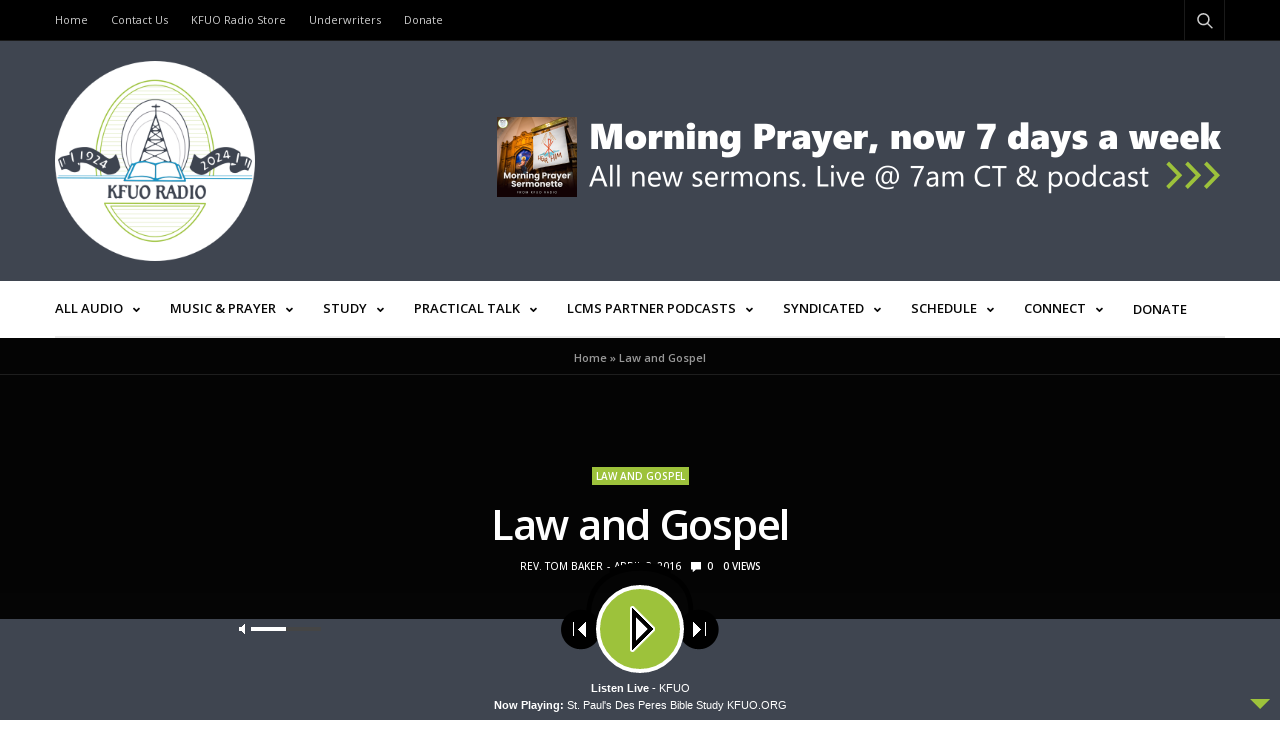

--- FILE ---
content_type: text/html; charset=UTF-8
request_url: https://www.kfuo.org/2016/04/08/lg-2016-04-08/
body_size: 25777
content:

<!doctype html>
<html lang="en-US">
<head>
	<meta charset="UTF-8">
	<meta name="viewport" content="width=device-width, initial-scale=1, maximum-scale=1, viewport-fit=cover">
	<link rel="profile" href="http://gmpg.org/xfn/11">
	<meta name='robots' content='index, follow, max-image-preview:large, max-snippet:-1, max-video-preview:-1' />

	<!-- This site is optimized with the Yoast SEO Premium plugin v19.4 (Yoast SEO v19.9) - https://yoast.com/wordpress/plugins/seo/ -->
	<title>Law and Gospel - KFUO Radio</title>
	<link rel="canonical" href="https://www.kfuo.org/2016/04/08/lg-2016-04-08/" />
	<meta property="og:locale" content="en_US" />
	<meta property="og:type" content="article" />
	<meta property="og:title" content="Law and Gospel" />
	<meta property="og:description" content="Pastor Baker discusses theological distinctions between Law &amp; Gospel." />
	<meta property="og:url" content="https://www.kfuo.org/2016/04/08/lg-2016-04-08/" />
	<meta property="og:site_name" content="KFUO Radio" />
	<meta property="article:publisher" content="https://www.facebook.com/KFUORadio/" />
	<meta property="article:published_time" content="2016-04-08T14:30:47+00:00" />
	<meta property="article:modified_time" content="2020-06-17T05:45:32+00:00" />
	<meta property="og:image" content="https://www.kfuo.org/wp-content/uploads/2011/09/Baker_Modified-1.jpg" />
	<meta name="author" content="Rev. Tom Baker" />
	<meta name="twitter:card" content="summary_large_image" />
	<meta name="twitter:creator" content="@kfuoradio" />
	<meta name="twitter:site" content="@kfuoradio" />
	<meta name="twitter:label1" content="Written by" />
	<meta name="twitter:data1" content="Rev. Tom Baker" />
	<script type="application/ld+json" class="yoast-schema-graph">{"@context":"https://schema.org","@graph":[{"@type":"Article","@id":"https://www.kfuo.org/2016/04/08/lg-2016-04-08/#article","isPartOf":{"@id":"https://www.kfuo.org/2016/04/08/lg-2016-04-08/"},"author":{"name":"Rev. Tom Baker","@id":"https://www.kfuo.org/#/schema/person/d63c45656bc48a95f6589dd5114cd693"},"headline":"Law and Gospel","datePublished":"2016-04-08T14:30:47+00:00","dateModified":"2020-06-17T05:45:32+00:00","mainEntityOfPage":{"@id":"https://www.kfuo.org/2016/04/08/lg-2016-04-08/"},"wordCount":26,"publisher":{"@id":"https://www.kfuo.org/#organization"},"image":{"@id":"https://www.kfuo.org/2016/04/08/lg-2016-04-08/#primaryimage"},"thumbnailUrl":"https://www.kfuo.org/wp-content/uploads/2011/09/Baker_Modified-1.jpg","articleSection":["Law and Gospel"],"inLanguage":"en-US"},{"@type":"WebPage","@id":"https://www.kfuo.org/2016/04/08/lg-2016-04-08/","url":"https://www.kfuo.org/2016/04/08/lg-2016-04-08/","name":"Law and Gospel - KFUO Radio","isPartOf":{"@id":"https://www.kfuo.org/#website"},"primaryImageOfPage":{"@id":"https://www.kfuo.org/2016/04/08/lg-2016-04-08/#primaryimage"},"image":{"@id":"https://www.kfuo.org/2016/04/08/lg-2016-04-08/#primaryimage"},"thumbnailUrl":"https://www.kfuo.org/wp-content/uploads/2011/09/Baker_Modified-1.jpg","datePublished":"2016-04-08T14:30:47+00:00","dateModified":"2020-06-17T05:45:32+00:00","breadcrumb":{"@id":"https://www.kfuo.org/2016/04/08/lg-2016-04-08/#breadcrumb"},"inLanguage":"en-US","potentialAction":[{"@type":"ReadAction","target":["https://www.kfuo.org/2016/04/08/lg-2016-04-08/"]}]},{"@type":"ImageObject","inLanguage":"en-US","@id":"https://www.kfuo.org/2016/04/08/lg-2016-04-08/#primaryimage","url":"https://www.kfuo.org/wp-content/uploads/2011/09/Baker_Modified-1.jpg","contentUrl":"https://www.kfuo.org/wp-content/uploads/2011/09/Baker_Modified-1.jpg","width":150,"height":150,"caption":"Rev. Tom Baker"},{"@type":"BreadcrumbList","@id":"https://www.kfuo.org/2016/04/08/lg-2016-04-08/#breadcrumb","itemListElement":[{"@type":"ListItem","position":1,"name":"Home","item":"https://www.kfuo.org/"},{"@type":"ListItem","position":2,"name":"Law and Gospel"}]},{"@type":"WebSite","@id":"https://www.kfuo.org/#website","url":"https://www.kfuo.org/","name":"KFUO Radio","description":"A Listener Supported Broadcast Ministry of the Lutheran Church—Missouri Synod","publisher":{"@id":"https://www.kfuo.org/#organization"},"potentialAction":[{"@type":"SearchAction","target":{"@type":"EntryPoint","urlTemplate":"https://www.kfuo.org/?s={search_term_string}"},"query-input":"required name=search_term_string"}],"inLanguage":"en-US"},{"@type":"Organization","@id":"https://www.kfuo.org/#organization","name":"KFUO Radio","url":"https://www.kfuo.org/","logo":{"@type":"ImageObject","inLanguage":"en-US","@id":"https://www.kfuo.org/#/schema/logo/image/","url":"https://www.kfuo.org/wp-content/uploads/2017/08/WebLogo_KFUO_circlewaves_green-whiteback-03.png","contentUrl":"https://www.kfuo.org/wp-content/uploads/2017/08/WebLogo_KFUO_circlewaves_green-whiteback-03.png","width":800,"height":400,"caption":"KFUO Radio"},"image":{"@id":"https://www.kfuo.org/#/schema/logo/image/"},"sameAs":["https://www.instagram.com/kfuoradio/","https://www.facebook.com/KFUORadio/","https://twitter.com/kfuoradio"]},{"@type":"Person","@id":"https://www.kfuo.org/#/schema/person/d63c45656bc48a95f6589dd5114cd693","name":"Rev. Tom Baker","image":{"@type":"ImageObject","inLanguage":"en-US","@id":"https://www.kfuo.org/#/schema/person/image/","url":"https://secure.gravatar.com/avatar/e8445a408e54c317da1d7eb2db958917?s=96&d=mm&r=g","contentUrl":"https://secure.gravatar.com/avatar/e8445a408e54c317da1d7eb2db958917?s=96&d=mm&r=g","caption":"Rev. Tom Baker"},"description":"Rev. Tom Baker is Director of Development for Concordia Mission Society which supports of missionaries, overseas medical vans and GOOD NEWS magazine.","sameAs":["http://lawandgospel101.com/"],"url":"https://www.kfuo.org/author/tombaker/"}]}</script>
	<!-- / Yoast SEO Premium plugin. -->


<link rel='dns-prefetch' href='//secure.gravatar.com' />
<link rel='dns-prefetch' href='//cdn.plyr.io' />
<link rel='dns-prefetch' href='//www.google.com' />
<link rel='dns-prefetch' href='//fonts.googleapis.com' />
<link rel='dns-prefetch' href='//use.fontawesome.com' />
<link rel='dns-prefetch' href='//s.w.org' />
<link rel='dns-prefetch' href='//v0.wordpress.com' />
<link rel='dns-prefetch' href='//www.googletagmanager.com' />
<link rel="alternate" type="application/rss+xml" title="KFUO Radio &raquo; Feed" href="https://www.kfuo.org/feed/" />
<link rel="preconnect" href="//fonts.gstatic.com/" crossorigin>			<meta property="og:title" content="Law and Gospel" />
			<meta property="og:type" content="article" />
			<meta property="og:description" content="Pastor Baker discusses theological distinctions between Law &amp; Gospel." />
			<meta property="og:image" content="" />
			<meta property="og:url" content="https://www.kfuo.org/2016/04/08/lg-2016-04-08/" />
			<script type="text/javascript">
window._wpemojiSettings = {"baseUrl":"https:\/\/s.w.org\/images\/core\/emoji\/14.0.0\/72x72\/","ext":".png","svgUrl":"https:\/\/s.w.org\/images\/core\/emoji\/14.0.0\/svg\/","svgExt":".svg","source":{"concatemoji":"https:\/\/www.kfuo.org\/wp-includes\/js\/wp-emoji-release.min.js?ver=6.0.11"}};
/*! This file is auto-generated */
!function(e,a,t){var n,r,o,i=a.createElement("canvas"),p=i.getContext&&i.getContext("2d");function s(e,t){var a=String.fromCharCode,e=(p.clearRect(0,0,i.width,i.height),p.fillText(a.apply(this,e),0,0),i.toDataURL());return p.clearRect(0,0,i.width,i.height),p.fillText(a.apply(this,t),0,0),e===i.toDataURL()}function c(e){var t=a.createElement("script");t.src=e,t.defer=t.type="text/javascript",a.getElementsByTagName("head")[0].appendChild(t)}for(o=Array("flag","emoji"),t.supports={everything:!0,everythingExceptFlag:!0},r=0;r<o.length;r++)t.supports[o[r]]=function(e){if(!p||!p.fillText)return!1;switch(p.textBaseline="top",p.font="600 32px Arial",e){case"flag":return s([127987,65039,8205,9895,65039],[127987,65039,8203,9895,65039])?!1:!s([55356,56826,55356,56819],[55356,56826,8203,55356,56819])&&!s([55356,57332,56128,56423,56128,56418,56128,56421,56128,56430,56128,56423,56128,56447],[55356,57332,8203,56128,56423,8203,56128,56418,8203,56128,56421,8203,56128,56430,8203,56128,56423,8203,56128,56447]);case"emoji":return!s([129777,127995,8205,129778,127999],[129777,127995,8203,129778,127999])}return!1}(o[r]),t.supports.everything=t.supports.everything&&t.supports[o[r]],"flag"!==o[r]&&(t.supports.everythingExceptFlag=t.supports.everythingExceptFlag&&t.supports[o[r]]);t.supports.everythingExceptFlag=t.supports.everythingExceptFlag&&!t.supports.flag,t.DOMReady=!1,t.readyCallback=function(){t.DOMReady=!0},t.supports.everything||(n=function(){t.readyCallback()},a.addEventListener?(a.addEventListener("DOMContentLoaded",n,!1),e.addEventListener("load",n,!1)):(e.attachEvent("onload",n),a.attachEvent("onreadystatechange",function(){"complete"===a.readyState&&t.readyCallback()})),(e=t.source||{}).concatemoji?c(e.concatemoji):e.wpemoji&&e.twemoji&&(c(e.twemoji),c(e.wpemoji)))}(window,document,window._wpemojiSettings);
</script>
<style type="text/css">
img.wp-smiley,
img.emoji {
	display: inline !important;
	border: none !important;
	box-shadow: none !important;
	height: 1em !important;
	width: 1em !important;
	margin: 0 0.07em !important;
	vertical-align: -0.1em !important;
	background: none !important;
	padding: 0 !important;
}
</style>
			<style type="text/css">

						.mejs-controls, .mejs-mediaelement {
				background: #3f4550 !important;
			}
			
			
			
						.mejs-controls button {
				color: #ffffff !important;
			}
			
			
						.mejs-controls .mejs-time-rail .mejs-time-current {
				background: #ffffff !important;
			}
			
						.mejs-controls .mejs-time-rail .mejs-time-loaded {
				background: #5b5b5b !important;
			}
			
			
			
		</style>
		<link rel='stylesheet' id='audio5-html5_site_css-css'  href='https://www.kfuo.org/wp-content/plugins/lbg-audio5-html5-shoutcast_sticky/audio5_html5/audio5_html5.css?ver=6.0.11' media='all' />
<link rel='stylesheet' id='wp-block-library-css'  href='https://www.kfuo.org/wp-includes/css/dist/block-library/style.min.css?ver=6.0.11' media='all' />
<style id='wp-block-library-inline-css' type='text/css'>
.has-text-align-justify{text-align:justify;}
</style>
<link rel='stylesheet' id='mediaelement-css'  href='https://www.kfuo.org/wp-includes/js/mediaelement/mediaelementplayer-legacy.min.css?ver=4.2.16' media='all' />
<link rel='stylesheet' id='wp-mediaelement-css'  href='https://www.kfuo.org/wp-includes/js/mediaelement/wp-mediaelement.min.css?ver=6.0.11' media='all' />
<style id='global-styles-inline-css' type='text/css'>
body{--wp--preset--color--black: #000000;--wp--preset--color--cyan-bluish-gray: #abb8c3;--wp--preset--color--white: #ffffff;--wp--preset--color--pale-pink: #f78da7;--wp--preset--color--vivid-red: #cf2e2e;--wp--preset--color--luminous-vivid-orange: #ff6900;--wp--preset--color--luminous-vivid-amber: #fcb900;--wp--preset--color--light-green-cyan: #7bdcb5;--wp--preset--color--vivid-green-cyan: #00d084;--wp--preset--color--pale-cyan-blue: #8ed1fc;--wp--preset--color--vivid-cyan-blue: #0693e3;--wp--preset--color--vivid-purple: #9b51e0;--wp--preset--color--thb-accent: #f74a2e;--wp--preset--gradient--vivid-cyan-blue-to-vivid-purple: linear-gradient(135deg,rgba(6,147,227,1) 0%,rgb(155,81,224) 100%);--wp--preset--gradient--light-green-cyan-to-vivid-green-cyan: linear-gradient(135deg,rgb(122,220,180) 0%,rgb(0,208,130) 100%);--wp--preset--gradient--luminous-vivid-amber-to-luminous-vivid-orange: linear-gradient(135deg,rgba(252,185,0,1) 0%,rgba(255,105,0,1) 100%);--wp--preset--gradient--luminous-vivid-orange-to-vivid-red: linear-gradient(135deg,rgba(255,105,0,1) 0%,rgb(207,46,46) 100%);--wp--preset--gradient--very-light-gray-to-cyan-bluish-gray: linear-gradient(135deg,rgb(238,238,238) 0%,rgb(169,184,195) 100%);--wp--preset--gradient--cool-to-warm-spectrum: linear-gradient(135deg,rgb(74,234,220) 0%,rgb(151,120,209) 20%,rgb(207,42,186) 40%,rgb(238,44,130) 60%,rgb(251,105,98) 80%,rgb(254,248,76) 100%);--wp--preset--gradient--blush-light-purple: linear-gradient(135deg,rgb(255,206,236) 0%,rgb(152,150,240) 100%);--wp--preset--gradient--blush-bordeaux: linear-gradient(135deg,rgb(254,205,165) 0%,rgb(254,45,45) 50%,rgb(107,0,62) 100%);--wp--preset--gradient--luminous-dusk: linear-gradient(135deg,rgb(255,203,112) 0%,rgb(199,81,192) 50%,rgb(65,88,208) 100%);--wp--preset--gradient--pale-ocean: linear-gradient(135deg,rgb(255,245,203) 0%,rgb(182,227,212) 50%,rgb(51,167,181) 100%);--wp--preset--gradient--electric-grass: linear-gradient(135deg,rgb(202,248,128) 0%,rgb(113,206,126) 100%);--wp--preset--gradient--midnight: linear-gradient(135deg,rgb(2,3,129) 0%,rgb(40,116,252) 100%);--wp--preset--duotone--dark-grayscale: url('#wp-duotone-dark-grayscale');--wp--preset--duotone--grayscale: url('#wp-duotone-grayscale');--wp--preset--duotone--purple-yellow: url('#wp-duotone-purple-yellow');--wp--preset--duotone--blue-red: url('#wp-duotone-blue-red');--wp--preset--duotone--midnight: url('#wp-duotone-midnight');--wp--preset--duotone--magenta-yellow: url('#wp-duotone-magenta-yellow');--wp--preset--duotone--purple-green: url('#wp-duotone-purple-green');--wp--preset--duotone--blue-orange: url('#wp-duotone-blue-orange');--wp--preset--font-size--small: 13px;--wp--preset--font-size--medium: 20px;--wp--preset--font-size--large: 36px;--wp--preset--font-size--x-large: 42px;}.has-black-color{color: var(--wp--preset--color--black) !important;}.has-cyan-bluish-gray-color{color: var(--wp--preset--color--cyan-bluish-gray) !important;}.has-white-color{color: var(--wp--preset--color--white) !important;}.has-pale-pink-color{color: var(--wp--preset--color--pale-pink) !important;}.has-vivid-red-color{color: var(--wp--preset--color--vivid-red) !important;}.has-luminous-vivid-orange-color{color: var(--wp--preset--color--luminous-vivid-orange) !important;}.has-luminous-vivid-amber-color{color: var(--wp--preset--color--luminous-vivid-amber) !important;}.has-light-green-cyan-color{color: var(--wp--preset--color--light-green-cyan) !important;}.has-vivid-green-cyan-color{color: var(--wp--preset--color--vivid-green-cyan) !important;}.has-pale-cyan-blue-color{color: var(--wp--preset--color--pale-cyan-blue) !important;}.has-vivid-cyan-blue-color{color: var(--wp--preset--color--vivid-cyan-blue) !important;}.has-vivid-purple-color{color: var(--wp--preset--color--vivid-purple) !important;}.has-black-background-color{background-color: var(--wp--preset--color--black) !important;}.has-cyan-bluish-gray-background-color{background-color: var(--wp--preset--color--cyan-bluish-gray) !important;}.has-white-background-color{background-color: var(--wp--preset--color--white) !important;}.has-pale-pink-background-color{background-color: var(--wp--preset--color--pale-pink) !important;}.has-vivid-red-background-color{background-color: var(--wp--preset--color--vivid-red) !important;}.has-luminous-vivid-orange-background-color{background-color: var(--wp--preset--color--luminous-vivid-orange) !important;}.has-luminous-vivid-amber-background-color{background-color: var(--wp--preset--color--luminous-vivid-amber) !important;}.has-light-green-cyan-background-color{background-color: var(--wp--preset--color--light-green-cyan) !important;}.has-vivid-green-cyan-background-color{background-color: var(--wp--preset--color--vivid-green-cyan) !important;}.has-pale-cyan-blue-background-color{background-color: var(--wp--preset--color--pale-cyan-blue) !important;}.has-vivid-cyan-blue-background-color{background-color: var(--wp--preset--color--vivid-cyan-blue) !important;}.has-vivid-purple-background-color{background-color: var(--wp--preset--color--vivid-purple) !important;}.has-black-border-color{border-color: var(--wp--preset--color--black) !important;}.has-cyan-bluish-gray-border-color{border-color: var(--wp--preset--color--cyan-bluish-gray) !important;}.has-white-border-color{border-color: var(--wp--preset--color--white) !important;}.has-pale-pink-border-color{border-color: var(--wp--preset--color--pale-pink) !important;}.has-vivid-red-border-color{border-color: var(--wp--preset--color--vivid-red) !important;}.has-luminous-vivid-orange-border-color{border-color: var(--wp--preset--color--luminous-vivid-orange) !important;}.has-luminous-vivid-amber-border-color{border-color: var(--wp--preset--color--luminous-vivid-amber) !important;}.has-light-green-cyan-border-color{border-color: var(--wp--preset--color--light-green-cyan) !important;}.has-vivid-green-cyan-border-color{border-color: var(--wp--preset--color--vivid-green-cyan) !important;}.has-pale-cyan-blue-border-color{border-color: var(--wp--preset--color--pale-cyan-blue) !important;}.has-vivid-cyan-blue-border-color{border-color: var(--wp--preset--color--vivid-cyan-blue) !important;}.has-vivid-purple-border-color{border-color: var(--wp--preset--color--vivid-purple) !important;}.has-vivid-cyan-blue-to-vivid-purple-gradient-background{background: var(--wp--preset--gradient--vivid-cyan-blue-to-vivid-purple) !important;}.has-light-green-cyan-to-vivid-green-cyan-gradient-background{background: var(--wp--preset--gradient--light-green-cyan-to-vivid-green-cyan) !important;}.has-luminous-vivid-amber-to-luminous-vivid-orange-gradient-background{background: var(--wp--preset--gradient--luminous-vivid-amber-to-luminous-vivid-orange) !important;}.has-luminous-vivid-orange-to-vivid-red-gradient-background{background: var(--wp--preset--gradient--luminous-vivid-orange-to-vivid-red) !important;}.has-very-light-gray-to-cyan-bluish-gray-gradient-background{background: var(--wp--preset--gradient--very-light-gray-to-cyan-bluish-gray) !important;}.has-cool-to-warm-spectrum-gradient-background{background: var(--wp--preset--gradient--cool-to-warm-spectrum) !important;}.has-blush-light-purple-gradient-background{background: var(--wp--preset--gradient--blush-light-purple) !important;}.has-blush-bordeaux-gradient-background{background: var(--wp--preset--gradient--blush-bordeaux) !important;}.has-luminous-dusk-gradient-background{background: var(--wp--preset--gradient--luminous-dusk) !important;}.has-pale-ocean-gradient-background{background: var(--wp--preset--gradient--pale-ocean) !important;}.has-electric-grass-gradient-background{background: var(--wp--preset--gradient--electric-grass) !important;}.has-midnight-gradient-background{background: var(--wp--preset--gradient--midnight) !important;}.has-small-font-size{font-size: var(--wp--preset--font-size--small) !important;}.has-medium-font-size{font-size: var(--wp--preset--font-size--medium) !important;}.has-large-font-size{font-size: var(--wp--preset--font-size--large) !important;}.has-x-large-font-size{font-size: var(--wp--preset--font-size--x-large) !important;}
</style>
<link rel='stylesheet' id='esg-plugin-settings-css'  href='https://www.kfuo.org/wp-content/plugins/essential-grid/public/assets/css/settings.css?ver=3.0.16' media='all' />
<link rel='stylesheet' id='tp-fontello-css'  href='https://www.kfuo.org/wp-content/plugins/essential-grid/public/assets/font/fontello/css/fontello.css?ver=3.0.16' media='all' />
<link rel='stylesheet' id='dashicons-css'  href='https://www.kfuo.org/wp-includes/css/dashicons.min.css?ver=6.0.11' media='all' />
<link rel='stylesheet' id='media_player_style_kit-frontend-css'  href='https://www.kfuo.org/wp-content/plugins/media-player-style-kit/assets/css/frontend.css?ver=1.0.1' media='all' />
<link rel='stylesheet' id='thb-fa-css'  href='https://www.kfuo.org/wp-content/themes/goodlife-wp/assets/css/font-awesome.min.css?ver=4.7.0' media='all' />
<link rel='stylesheet' id='thb-app-css'  href='https://www.kfuo.org/wp-content/themes/goodlife-wp/assets/css/app.css?ver=4.6.0' media='all' />
<style id='thb-app-inline-css' type='text/css'>
body {font-family:Open Sans, 'BlinkMacSystemFont', -apple-system, 'Roboto', 'Lucida Sans';}h1, h2, h3, h4, h5, h6 {font-family:Open Sans, 'BlinkMacSystemFont', -apple-system, 'Roboto', 'Lucida Sans';}.subheader {background-color:#000000 !important;}.subheader.dark ul > li .sub-menu,.subheader.light ul > li .sub-menu {background:#000000;}.subheader ul {}@media only screen and (min-width:48.063em) {.header {}}.header {background-color:#3f4550 !important;}@media only screen and (min-width:64.063em) {.header .logo .logoimg {max-height:200px;}}@media only screen and (max-width:64.063em) {.header .logo .logoimg {max-height:;}}@media only screen and (min-width:64.063em) {.subheader.fixed .logo .logolink .logoimg {max-height:;}}.menu-holder.style1.dark {background-color: !important;}#mobile-menu {background-color: !important;}.post .widget.title-style1 .widget_title > strong {color:#9dc23b;}.post .widget.title-style2 .widget_title > strong {background-color:#9dc23b;}.post .widget .widget_title {border-color:#9dc23b;}input[type="submit"],submit,.button,.btn {font-family:Open Sans, 'BlinkMacSystemFont', -apple-system, 'Roboto', 'Lucida Sans';}.post .post-bottom-meta {font-family:Open Sans, 'BlinkMacSystemFont', -apple-system, 'Roboto', 'Lucida Sans';}.post .post-category {font-family:Open Sans, 'BlinkMacSystemFont', -apple-system, 'Roboto', 'Lucida Sans';}.widget > strong {font-family:Open Sans, 'BlinkMacSystemFont', -apple-system, 'Roboto', 'Lucida Sans';}h1,.h1 {}h2 {}h3 {}h4 {}h5 {}h6 {}#subfooter {padding-bottom:7px;;}.post .post-title h1 {}.menu-holder ul.sf-menu > li > a {font-family:Open Sans, 'BlinkMacSystemFont', -apple-system, 'Roboto', 'Lucida Sans';}.menu-holder ul.sf-menu > li > a {}.menu-holder ul li .sub-menu li a,.menu-holder ul li.menu-item-mega-parent .thb_mega_menu_holder .thb_mega_menu li > a {font-family:Open Sans, 'BlinkMacSystemFont', -apple-system, 'Roboto', 'Lucida Sans';}.menu-holder ul li .sub-menu li a,.menu-holder ul li.menu-item-mega-parent .thb_mega_menu_holder .thb_mega_menu li > a {}.mobile-menu li a {font-family:Open Sans, 'BlinkMacSystemFont', -apple-system, 'Roboto', 'Lucida Sans';}.mobile-menu li a {}.mobile-menu .sub-menu li a {}.mobile-menu .sub-menu li a {font-family:Open Sans, 'BlinkMacSystemFont', -apple-system, 'Roboto', 'Lucida Sans';}.header .menu-holder ul.sf-menu > li.menu-item-category-31622 > a:hover,.menu-holder.style1 ul.sf-menu > li.menu-item-category-31622 > a:hover,.menu-holder ul li.menu-item-mega-parent .thb_mega_menu_holder .thb_mega_menu li.menu-item-category-31622 > a:hover,.menu-holder ul li.menu-item-mega-parent .thb_mega_menu_holder .thb_mega_menu li.menu-item-category-31622.active > a,.menu-holder ul li .sub-menu li.menu-item-category-31622 > a:hover,.post .single_category_title.category-link-31622 {color:#9dc23b;}.menu-holder ul.sf-menu > li.menu-item-category-31622 > a + .thb_mega_menu_holder {border-color:#9dc23b;}.post .single_category_title.category-boxed-link-31622.boxed-link,.category_title.cat-31622:before,.category-title.style1 .category-header.cat-31622,.category_title.style3.cat-31622 h4:before {background-color:#9dc23b;}.post.carousel-style2[data-catid="31622"]:hover {background-color:#9dc23b;}.header .menu-holder ul.sf-menu > li.menu-item-category-2 > a:hover,.menu-holder.style1 ul.sf-menu > li.menu-item-category-2 > a:hover,.menu-holder ul li.menu-item-mega-parent .thb_mega_menu_holder .thb_mega_menu li.menu-item-category-2 > a:hover,.menu-holder ul li.menu-item-mega-parent .thb_mega_menu_holder .thb_mega_menu li.menu-item-category-2.active > a,.menu-holder ul li .sub-menu li.menu-item-category-2 > a:hover,.post .single_category_title.category-link-2 {color:#9dc23b;}.menu-holder ul.sf-menu > li.menu-item-category-2 > a + .thb_mega_menu_holder {border-color:#9dc23b;}.post .single_category_title.category-boxed-link-2.boxed-link,.category_title.cat-2:before,.category-title.style1 .category-header.cat-2,.category_title.style3.cat-2 h4:before {background-color:#9dc23b;}.post.carousel-style2[data-catid="2"]:hover {background-color:#9dc23b;}.header .menu-holder ul.sf-menu > li.menu-item-category-22702 > a:hover,.menu-holder.style1 ul.sf-menu > li.menu-item-category-22702 > a:hover,.menu-holder ul li.menu-item-mega-parent .thb_mega_menu_holder .thb_mega_menu li.menu-item-category-22702 > a:hover,.menu-holder ul li.menu-item-mega-parent .thb_mega_menu_holder .thb_mega_menu li.menu-item-category-22702.active > a,.menu-holder ul li .sub-menu li.menu-item-category-22702 > a:hover,.post .single_category_title.category-link-22702 {color:#9dc23b;}.menu-holder ul.sf-menu > li.menu-item-category-22702 > a + .thb_mega_menu_holder {border-color:#9dc23b;}.post .single_category_title.category-boxed-link-22702.boxed-link,.category_title.cat-22702:before,.category-title.style1 .category-header.cat-22702,.category_title.style3.cat-22702 h4:before {background-color:#9dc23b;}.post.carousel-style2[data-catid="22702"]:hover {background-color:#9dc23b;}.category-title.style1 .category-header.cat-22702 {background-image:url(https://www.kfuo.org/wp-content/uploads/2018/12/FI122518_ChristmasHymns2.jpg);}.header .menu-holder ul.sf-menu > li.menu-item-category-4 > a:hover,.menu-holder.style1 ul.sf-menu > li.menu-item-category-4 > a:hover,.menu-holder ul li.menu-item-mega-parent .thb_mega_menu_holder .thb_mega_menu li.menu-item-category-4 > a:hover,.menu-holder ul li.menu-item-mega-parent .thb_mega_menu_holder .thb_mega_menu li.menu-item-category-4.active > a,.menu-holder ul li .sub-menu li.menu-item-category-4 > a:hover,.post .single_category_title.category-link-4 {color:#9dc23b;}.menu-holder ul.sf-menu > li.menu-item-category-4 > a + .thb_mega_menu_holder {border-color:#9dc23b;}.post .single_category_title.category-boxed-link-4.boxed-link,.category_title.cat-4:before,.category-title.style1 .category-header.cat-4,.category_title.style3.cat-4 h4:before {background-color:#9dc23b;}.post.carousel-style2[data-catid="4"]:hover {background-color:#9dc23b;}.header .menu-holder ul.sf-menu > li.menu-item-category-5 > a:hover,.menu-holder.style1 ul.sf-menu > li.menu-item-category-5 > a:hover,.menu-holder ul li.menu-item-mega-parent .thb_mega_menu_holder .thb_mega_menu li.menu-item-category-5 > a:hover,.menu-holder ul li.menu-item-mega-parent .thb_mega_menu_holder .thb_mega_menu li.menu-item-category-5.active > a,.menu-holder ul li .sub-menu li.menu-item-category-5 > a:hover,.post .single_category_title.category-link-5 {color:#9dc23b;}.menu-holder ul.sf-menu > li.menu-item-category-5 > a + .thb_mega_menu_holder {border-color:#9dc23b;}.post .single_category_title.category-boxed-link-5.boxed-link,.category_title.cat-5:before,.category-title.style1 .category-header.cat-5,.category_title.style3.cat-5 h4:before {background-color:#9dc23b;}.post.carousel-style2[data-catid="5"]:hover {background-color:#9dc23b;}.header .menu-holder ul.sf-menu > li.menu-item-category-6 > a:hover,.menu-holder.style1 ul.sf-menu > li.menu-item-category-6 > a:hover,.menu-holder ul li.menu-item-mega-parent .thb_mega_menu_holder .thb_mega_menu li.menu-item-category-6 > a:hover,.menu-holder ul li.menu-item-mega-parent .thb_mega_menu_holder .thb_mega_menu li.menu-item-category-6.active > a,.menu-holder ul li .sub-menu li.menu-item-category-6 > a:hover,.post .single_category_title.category-link-6 {color:#9dc23b;}.menu-holder ul.sf-menu > li.menu-item-category-6 > a + .thb_mega_menu_holder {border-color:#9dc23b;}.post .single_category_title.category-boxed-link-6.boxed-link,.category_title.cat-6:before,.category-title.style1 .category-header.cat-6,.category_title.style3.cat-6 h4:before {background-color:#9dc23b;}.post.carousel-style2[data-catid="6"]:hover {background-color:#9dc23b;}.header .menu-holder ul.sf-menu > li.menu-item-category-7 > a:hover,.menu-holder.style1 ul.sf-menu > li.menu-item-category-7 > a:hover,.menu-holder ul li.menu-item-mega-parent .thb_mega_menu_holder .thb_mega_menu li.menu-item-category-7 > a:hover,.menu-holder ul li.menu-item-mega-parent .thb_mega_menu_holder .thb_mega_menu li.menu-item-category-7.active > a,.menu-holder ul li .sub-menu li.menu-item-category-7 > a:hover,.post .single_category_title.category-link-7 {color:#9dc23b;}.menu-holder ul.sf-menu > li.menu-item-category-7 > a + .thb_mega_menu_holder {border-color:#9dc23b;}.post .single_category_title.category-boxed-link-7.boxed-link,.category_title.cat-7:before,.category-title.style1 .category-header.cat-7,.category_title.style3.cat-7 h4:before {background-color:#9dc23b;}.post.carousel-style2[data-catid="7"]:hover {background-color:#9dc23b;}.header .menu-holder ul.sf-menu > li.menu-item-category-8 > a:hover,.menu-holder.style1 ul.sf-menu > li.menu-item-category-8 > a:hover,.menu-holder ul li.menu-item-mega-parent .thb_mega_menu_holder .thb_mega_menu li.menu-item-category-8 > a:hover,.menu-holder ul li.menu-item-mega-parent .thb_mega_menu_holder .thb_mega_menu li.menu-item-category-8.active > a,.menu-holder ul li .sub-menu li.menu-item-category-8 > a:hover,.post .single_category_title.category-link-8 {color:#9dc23b;}.menu-holder ul.sf-menu > li.menu-item-category-8 > a + .thb_mega_menu_holder {border-color:#9dc23b;}.post .single_category_title.category-boxed-link-8.boxed-link,.category_title.cat-8:before,.category-title.style1 .category-header.cat-8,.category_title.style3.cat-8 h4:before {background-color:#9dc23b;}.post.carousel-style2[data-catid="8"]:hover {background-color:#9dc23b;}.header .menu-holder ul.sf-menu > li.menu-item-category-20438 > a:hover,.menu-holder.style1 ul.sf-menu > li.menu-item-category-20438 > a:hover,.menu-holder ul li.menu-item-mega-parent .thb_mega_menu_holder .thb_mega_menu li.menu-item-category-20438 > a:hover,.menu-holder ul li.menu-item-mega-parent .thb_mega_menu_holder .thb_mega_menu li.menu-item-category-20438.active > a,.menu-holder ul li .sub-menu li.menu-item-category-20438 > a:hover,.post .single_category_title.category-link-20438 {color:#9dc23b;}.menu-holder ul.sf-menu > li.menu-item-category-20438 > a + .thb_mega_menu_holder {border-color:#9dc23b;}.post .single_category_title.category-boxed-link-20438.boxed-link,.category_title.cat-20438:before,.category-title.style1 .category-header.cat-20438,.category_title.style3.cat-20438 h4:before {background-color:#9dc23b;}.post.carousel-style2[data-catid="20438"]:hover {background-color:#9dc23b;}.header .menu-holder ul.sf-menu > li.menu-item-category-26453 > a:hover,.menu-holder.style1 ul.sf-menu > li.menu-item-category-26453 > a:hover,.menu-holder ul li.menu-item-mega-parent .thb_mega_menu_holder .thb_mega_menu li.menu-item-category-26453 > a:hover,.menu-holder ul li.menu-item-mega-parent .thb_mega_menu_holder .thb_mega_menu li.menu-item-category-26453.active > a,.menu-holder ul li .sub-menu li.menu-item-category-26453 > a:hover,.post .single_category_title.category-link-26453 {color:#9dc23b;}.menu-holder ul.sf-menu > li.menu-item-category-26453 > a + .thb_mega_menu_holder {border-color:#9dc23b;}.post .single_category_title.category-boxed-link-26453.boxed-link,.category_title.cat-26453:before,.category-title.style1 .category-header.cat-26453,.category_title.style3.cat-26453 h4:before {background-color:#9dc23b;}.post.carousel-style2[data-catid="26453"]:hover {background-color:#9dc23b;}.header .menu-holder ul.sf-menu > li.menu-item-category-11463 > a:hover,.menu-holder.style1 ul.sf-menu > li.menu-item-category-11463 > a:hover,.menu-holder ul li.menu-item-mega-parent .thb_mega_menu_holder .thb_mega_menu li.menu-item-category-11463 > a:hover,.menu-holder ul li.menu-item-mega-parent .thb_mega_menu_holder .thb_mega_menu li.menu-item-category-11463.active > a,.menu-holder ul li .sub-menu li.menu-item-category-11463 > a:hover,.post .single_category_title.category-link-11463 {color:#9dc23b;}.menu-holder ul.sf-menu > li.menu-item-category-11463 > a + .thb_mega_menu_holder {border-color:#9dc23b;}.post .single_category_title.category-boxed-link-11463.boxed-link,.category_title.cat-11463:before,.category-title.style1 .category-header.cat-11463,.category_title.style3.cat-11463 h4:before {background-color:#9dc23b;}.post.carousel-style2[data-catid="11463"]:hover {background-color:#9dc23b;}.header .menu-holder ul.sf-menu > li.menu-item-category-9 > a:hover,.menu-holder.style1 ul.sf-menu > li.menu-item-category-9 > a:hover,.menu-holder ul li.menu-item-mega-parent .thb_mega_menu_holder .thb_mega_menu li.menu-item-category-9 > a:hover,.menu-holder ul li.menu-item-mega-parent .thb_mega_menu_holder .thb_mega_menu li.menu-item-category-9.active > a,.menu-holder ul li .sub-menu li.menu-item-category-9 > a:hover,.post .single_category_title.category-link-9 {color:#9dc23b;}.menu-holder ul.sf-menu > li.menu-item-category-9 > a + .thb_mega_menu_holder {border-color:#9dc23b;}.post .single_category_title.category-boxed-link-9.boxed-link,.category_title.cat-9:before,.category-title.style1 .category-header.cat-9,.category_title.style3.cat-9 h4:before {background-color:#9dc23b;}.post.carousel-style2[data-catid="9"]:hover {background-color:#9dc23b;}.header .menu-holder ul.sf-menu > li.menu-item-category-10 > a:hover,.menu-holder.style1 ul.sf-menu > li.menu-item-category-10 > a:hover,.menu-holder ul li.menu-item-mega-parent .thb_mega_menu_holder .thb_mega_menu li.menu-item-category-10 > a:hover,.menu-holder ul li.menu-item-mega-parent .thb_mega_menu_holder .thb_mega_menu li.menu-item-category-10.active > a,.menu-holder ul li .sub-menu li.menu-item-category-10 > a:hover,.post .single_category_title.category-link-10 {color:#9dc23b;}.menu-holder ul.sf-menu > li.menu-item-category-10 > a + .thb_mega_menu_holder {border-color:#9dc23b;}.post .single_category_title.category-boxed-link-10.boxed-link,.category_title.cat-10:before,.category-title.style1 .category-header.cat-10,.category_title.style3.cat-10 h4:before {background-color:#9dc23b;}.post.carousel-style2[data-catid="10"]:hover {background-color:#9dc23b;}.header .menu-holder ul.sf-menu > li.menu-item-category-33752 > a:hover,.menu-holder.style1 ul.sf-menu > li.menu-item-category-33752 > a:hover,.menu-holder ul li.menu-item-mega-parent .thb_mega_menu_holder .thb_mega_menu li.menu-item-category-33752 > a:hover,.menu-holder ul li.menu-item-mega-parent .thb_mega_menu_holder .thb_mega_menu li.menu-item-category-33752.active > a,.menu-holder ul li .sub-menu li.menu-item-category-33752 > a:hover,.post .single_category_title.category-link-33752 {color:#9dc23b;}.menu-holder ul.sf-menu > li.menu-item-category-33752 > a + .thb_mega_menu_holder {border-color:#9dc23b;}.post .single_category_title.category-boxed-link-33752.boxed-link,.category_title.cat-33752:before,.category-title.style1 .category-header.cat-33752,.category_title.style3.cat-33752 h4:before {background-color:#9dc23b;}.post.carousel-style2[data-catid="33752"]:hover {background-color:#9dc23b;}.header .menu-holder ul.sf-menu > li.menu-item-category-11 > a:hover,.menu-holder.style1 ul.sf-menu > li.menu-item-category-11 > a:hover,.menu-holder ul li.menu-item-mega-parent .thb_mega_menu_holder .thb_mega_menu li.menu-item-category-11 > a:hover,.menu-holder ul li.menu-item-mega-parent .thb_mega_menu_holder .thb_mega_menu li.menu-item-category-11.active > a,.menu-holder ul li .sub-menu li.menu-item-category-11 > a:hover,.post .single_category_title.category-link-11 {color:#9dc23b;}.menu-holder ul.sf-menu > li.menu-item-category-11 > a + .thb_mega_menu_holder {border-color:#9dc23b;}.post .single_category_title.category-boxed-link-11.boxed-link,.category_title.cat-11:before,.category-title.style1 .category-header.cat-11,.category_title.style3.cat-11 h4:before {background-color:#9dc23b;}.post.carousel-style2[data-catid="11"]:hover {background-color:#9dc23b;}.header .menu-holder ul.sf-menu > li.menu-item-category-35352 > a:hover,.menu-holder.style1 ul.sf-menu > li.menu-item-category-35352 > a:hover,.menu-holder ul li.menu-item-mega-parent .thb_mega_menu_holder .thb_mega_menu li.menu-item-category-35352 > a:hover,.menu-holder ul li.menu-item-mega-parent .thb_mega_menu_holder .thb_mega_menu li.menu-item-category-35352.active > a,.menu-holder ul li .sub-menu li.menu-item-category-35352 > a:hover,.post .single_category_title.category-link-35352 {color:#9dc23b;}.menu-holder ul.sf-menu > li.menu-item-category-35352 > a + .thb_mega_menu_holder {border-color:#9dc23b;}.post .single_category_title.category-boxed-link-35352.boxed-link,.category_title.cat-35352:before,.category-title.style1 .category-header.cat-35352,.category_title.style3.cat-35352 h4:before {background-color:#9dc23b;}.post.carousel-style2[data-catid="35352"]:hover {background-color:#9dc23b;}.header .menu-holder ul.sf-menu > li.menu-item-category-12 > a:hover,.menu-holder.style1 ul.sf-menu > li.menu-item-category-12 > a:hover,.menu-holder ul li.menu-item-mega-parent .thb_mega_menu_holder .thb_mega_menu li.menu-item-category-12 > a:hover,.menu-holder ul li.menu-item-mega-parent .thb_mega_menu_holder .thb_mega_menu li.menu-item-category-12.active > a,.menu-holder ul li .sub-menu li.menu-item-category-12 > a:hover,.post .single_category_title.category-link-12 {color:#9dc23b;}.menu-holder ul.sf-menu > li.menu-item-category-12 > a + .thb_mega_menu_holder {border-color:#9dc23b;}.post .single_category_title.category-boxed-link-12.boxed-link,.category_title.cat-12:before,.category-title.style1 .category-header.cat-12,.category_title.style3.cat-12 h4:before {background-color:#9dc23b;}.post.carousel-style2[data-catid="12"]:hover {background-color:#9dc23b;}.header .menu-holder ul.sf-menu > li.menu-item-category-11637 > a:hover,.menu-holder.style1 ul.sf-menu > li.menu-item-category-11637 > a:hover,.menu-holder ul li.menu-item-mega-parent .thb_mega_menu_holder .thb_mega_menu li.menu-item-category-11637 > a:hover,.menu-holder ul li.menu-item-mega-parent .thb_mega_menu_holder .thb_mega_menu li.menu-item-category-11637.active > a,.menu-holder ul li .sub-menu li.menu-item-category-11637 > a:hover,.post .single_category_title.category-link-11637 {color:#9dc23b;}.menu-holder ul.sf-menu > li.menu-item-category-11637 > a + .thb_mega_menu_holder {border-color:#9dc23b;}.post .single_category_title.category-boxed-link-11637.boxed-link,.category_title.cat-11637:before,.category-title.style1 .category-header.cat-11637,.category_title.style3.cat-11637 h4:before {background-color:#9dc23b;}.post.carousel-style2[data-catid="11637"]:hover {background-color:#9dc23b;}.header .menu-holder ul.sf-menu > li.menu-item-category-11638 > a:hover,.menu-holder.style1 ul.sf-menu > li.menu-item-category-11638 > a:hover,.menu-holder ul li.menu-item-mega-parent .thb_mega_menu_holder .thb_mega_menu li.menu-item-category-11638 > a:hover,.menu-holder ul li.menu-item-mega-parent .thb_mega_menu_holder .thb_mega_menu li.menu-item-category-11638.active > a,.menu-holder ul li .sub-menu li.menu-item-category-11638 > a:hover,.post .single_category_title.category-link-11638 {color:#9dc23b;}.menu-holder ul.sf-menu > li.menu-item-category-11638 > a + .thb_mega_menu_holder {border-color:#9dc23b;}.post .single_category_title.category-boxed-link-11638.boxed-link,.category_title.cat-11638:before,.category-title.style1 .category-header.cat-11638,.category_title.style3.cat-11638 h4:before {background-color:#9dc23b;}.post.carousel-style2[data-catid="11638"]:hover {background-color:#9dc23b;}.header .menu-holder ul.sf-menu > li.menu-item-category-13 > a:hover,.menu-holder.style1 ul.sf-menu > li.menu-item-category-13 > a:hover,.menu-holder ul li.menu-item-mega-parent .thb_mega_menu_holder .thb_mega_menu li.menu-item-category-13 > a:hover,.menu-holder ul li.menu-item-mega-parent .thb_mega_menu_holder .thb_mega_menu li.menu-item-category-13.active > a,.menu-holder ul li .sub-menu li.menu-item-category-13 > a:hover,.post .single_category_title.category-link-13 {color:#9dc23b;}.menu-holder ul.sf-menu > li.menu-item-category-13 > a + .thb_mega_menu_holder {border-color:#9dc23b;}.post .single_category_title.category-boxed-link-13.boxed-link,.category_title.cat-13:before,.category-title.style1 .category-header.cat-13,.category_title.style3.cat-13 h4:before {background-color:#9dc23b;}.post.carousel-style2[data-catid="13"]:hover {background-color:#9dc23b;}.header .menu-holder ul.sf-menu > li.menu-item-category-15 > a:hover,.menu-holder.style1 ul.sf-menu > li.menu-item-category-15 > a:hover,.menu-holder ul li.menu-item-mega-parent .thb_mega_menu_holder .thb_mega_menu li.menu-item-category-15 > a:hover,.menu-holder ul li.menu-item-mega-parent .thb_mega_menu_holder .thb_mega_menu li.menu-item-category-15.active > a,.menu-holder ul li .sub-menu li.menu-item-category-15 > a:hover,.post .single_category_title.category-link-15 {color:#9dc23b;}.menu-holder ul.sf-menu > li.menu-item-category-15 > a + .thb_mega_menu_holder {border-color:#9dc23b;}.post .single_category_title.category-boxed-link-15.boxed-link,.category_title.cat-15:before,.category-title.style1 .category-header.cat-15,.category_title.style3.cat-15 h4:before {background-color:#9dc23b;}.post.carousel-style2[data-catid="15"]:hover {background-color:#9dc23b;}.header .menu-holder ul.sf-menu > li.menu-item-category-35701 > a:hover,.menu-holder.style1 ul.sf-menu > li.menu-item-category-35701 > a:hover,.menu-holder ul li.menu-item-mega-parent .thb_mega_menu_holder .thb_mega_menu li.menu-item-category-35701 > a:hover,.menu-holder ul li.menu-item-mega-parent .thb_mega_menu_holder .thb_mega_menu li.menu-item-category-35701.active > a,.menu-holder ul li .sub-menu li.menu-item-category-35701 > a:hover,.post .single_category_title.category-link-35701 {color:#9dc23b;}.menu-holder ul.sf-menu > li.menu-item-category-35701 > a + .thb_mega_menu_holder {border-color:#9dc23b;}.post .single_category_title.category-boxed-link-35701.boxed-link,.category_title.cat-35701:before,.category-title.style1 .category-header.cat-35701,.category_title.style3.cat-35701 h4:before {background-color:#9dc23b;}.post.carousel-style2[data-catid="35701"]:hover {background-color:#9dc23b;}.header .menu-holder ul.sf-menu > li.menu-item-category-16 > a:hover,.menu-holder.style1 ul.sf-menu > li.menu-item-category-16 > a:hover,.menu-holder ul li.menu-item-mega-parent .thb_mega_menu_holder .thb_mega_menu li.menu-item-category-16 > a:hover,.menu-holder ul li.menu-item-mega-parent .thb_mega_menu_holder .thb_mega_menu li.menu-item-category-16.active > a,.menu-holder ul li .sub-menu li.menu-item-category-16 > a:hover,.post .single_category_title.category-link-16 {color:#9dc23b;}.menu-holder ul.sf-menu > li.menu-item-category-16 > a + .thb_mega_menu_holder {border-color:#9dc23b;}.post .single_category_title.category-boxed-link-16.boxed-link,.category_title.cat-16:before,.category-title.style1 .category-header.cat-16,.category_title.style3.cat-16 h4:before {background-color:#9dc23b;}.post.carousel-style2[data-catid="16"]:hover {background-color:#9dc23b;}.header .menu-holder ul.sf-menu > li.menu-item-category-11634 > a:hover,.menu-holder.style1 ul.sf-menu > li.menu-item-category-11634 > a:hover,.menu-holder ul li.menu-item-mega-parent .thb_mega_menu_holder .thb_mega_menu li.menu-item-category-11634 > a:hover,.menu-holder ul li.menu-item-mega-parent .thb_mega_menu_holder .thb_mega_menu li.menu-item-category-11634.active > a,.menu-holder ul li .sub-menu li.menu-item-category-11634 > a:hover,.post .single_category_title.category-link-11634 {color:#9dc23b;}.menu-holder ul.sf-menu > li.menu-item-category-11634 > a + .thb_mega_menu_holder {border-color:#9dc23b;}.post .single_category_title.category-boxed-link-11634.boxed-link,.category_title.cat-11634:before,.category-title.style1 .category-header.cat-11634,.category_title.style3.cat-11634 h4:before {background-color:#9dc23b;}.post.carousel-style2[data-catid="11634"]:hover {background-color:#9dc23b;}.header .menu-holder ul.sf-menu > li.menu-item-category-32432 > a:hover,.menu-holder.style1 ul.sf-menu > li.menu-item-category-32432 > a:hover,.menu-holder ul li.menu-item-mega-parent .thb_mega_menu_holder .thb_mega_menu li.menu-item-category-32432 > a:hover,.menu-holder ul li.menu-item-mega-parent .thb_mega_menu_holder .thb_mega_menu li.menu-item-category-32432.active > a,.menu-holder ul li .sub-menu li.menu-item-category-32432 > a:hover,.post .single_category_title.category-link-32432 {color:#9dc23b;}.menu-holder ul.sf-menu > li.menu-item-category-32432 > a + .thb_mega_menu_holder {border-color:#9dc23b;}.post .single_category_title.category-boxed-link-32432.boxed-link,.category_title.cat-32432:before,.category-title.style1 .category-header.cat-32432,.category_title.style3.cat-32432 h4:before {background-color:#9dc23b;}.post.carousel-style2[data-catid="32432"]:hover {background-color:#9dc23b;}.header .menu-holder ul.sf-menu > li.menu-item-category-11464 > a:hover,.menu-holder.style1 ul.sf-menu > li.menu-item-category-11464 > a:hover,.menu-holder ul li.menu-item-mega-parent .thb_mega_menu_holder .thb_mega_menu li.menu-item-category-11464 > a:hover,.menu-holder ul li.menu-item-mega-parent .thb_mega_menu_holder .thb_mega_menu li.menu-item-category-11464.active > a,.menu-holder ul li .sub-menu li.menu-item-category-11464 > a:hover,.post .single_category_title.category-link-11464 {color:#9dc23b;}.menu-holder ul.sf-menu > li.menu-item-category-11464 > a + .thb_mega_menu_holder {border-color:#9dc23b;}.post .single_category_title.category-boxed-link-11464.boxed-link,.category_title.cat-11464:before,.category-title.style1 .category-header.cat-11464,.category_title.style3.cat-11464 h4:before {background-color:#9dc23b;}.post.carousel-style2[data-catid="11464"]:hover {background-color:#9dc23b;}.header .menu-holder ul.sf-menu > li.menu-item-category-21468 > a:hover,.menu-holder.style1 ul.sf-menu > li.menu-item-category-21468 > a:hover,.menu-holder ul li.menu-item-mega-parent .thb_mega_menu_holder .thb_mega_menu li.menu-item-category-21468 > a:hover,.menu-holder ul li.menu-item-mega-parent .thb_mega_menu_holder .thb_mega_menu li.menu-item-category-21468.active > a,.menu-holder ul li .sub-menu li.menu-item-category-21468 > a:hover,.post .single_category_title.category-link-21468 {color:#9dc23b;}.menu-holder ul.sf-menu > li.menu-item-category-21468 > a + .thb_mega_menu_holder {border-color:#9dc23b;}.post .single_category_title.category-boxed-link-21468.boxed-link,.category_title.cat-21468:before,.category-title.style1 .category-header.cat-21468,.category_title.style3.cat-21468 h4:before {background-color:#9dc23b;}.post.carousel-style2[data-catid="21468"]:hover {background-color:#9dc23b;}.header .menu-holder ul.sf-menu > li.menu-item-category-23277 > a:hover,.menu-holder.style1 ul.sf-menu > li.menu-item-category-23277 > a:hover,.menu-holder ul li.menu-item-mega-parent .thb_mega_menu_holder .thb_mega_menu li.menu-item-category-23277 > a:hover,.menu-holder ul li.menu-item-mega-parent .thb_mega_menu_holder .thb_mega_menu li.menu-item-category-23277.active > a,.menu-holder ul li .sub-menu li.menu-item-category-23277 > a:hover,.post .single_category_title.category-link-23277 {color:#9dc23b;}.menu-holder ul.sf-menu > li.menu-item-category-23277 > a + .thb_mega_menu_holder {border-color:#9dc23b;}.post .single_category_title.category-boxed-link-23277.boxed-link,.category_title.cat-23277:before,.category-title.style1 .category-header.cat-23277,.category_title.style3.cat-23277 h4:before {background-color:#9dc23b;}.post.carousel-style2[data-catid="23277"]:hover {background-color:#9dc23b;}.header .menu-holder ul.sf-menu > li.menu-item-category-11636 > a:hover,.menu-holder.style1 ul.sf-menu > li.menu-item-category-11636 > a:hover,.menu-holder ul li.menu-item-mega-parent .thb_mega_menu_holder .thb_mega_menu li.menu-item-category-11636 > a:hover,.menu-holder ul li.menu-item-mega-parent .thb_mega_menu_holder .thb_mega_menu li.menu-item-category-11636.active > a,.menu-holder ul li .sub-menu li.menu-item-category-11636 > a:hover,.post .single_category_title.category-link-11636 {color:#9dc23b;}.menu-holder ul.sf-menu > li.menu-item-category-11636 > a + .thb_mega_menu_holder {border-color:#9dc23b;}.post .single_category_title.category-boxed-link-11636.boxed-link,.category_title.cat-11636:before,.category-title.style1 .category-header.cat-11636,.category_title.style3.cat-11636 h4:before {background-color:#9dc23b;}.post.carousel-style2[data-catid="11636"]:hover {background-color:#9dc23b;}.header .menu-holder ul.sf-menu > li.menu-item-category-19 > a:hover,.menu-holder.style1 ul.sf-menu > li.menu-item-category-19 > a:hover,.menu-holder ul li.menu-item-mega-parent .thb_mega_menu_holder .thb_mega_menu li.menu-item-category-19 > a:hover,.menu-holder ul li.menu-item-mega-parent .thb_mega_menu_holder .thb_mega_menu li.menu-item-category-19.active > a,.menu-holder ul li .sub-menu li.menu-item-category-19 > a:hover,.post .single_category_title.category-link-19 {color:#9dc23b;}.menu-holder ul.sf-menu > li.menu-item-category-19 > a + .thb_mega_menu_holder {border-color:#9dc23b;}.post .single_category_title.category-boxed-link-19.boxed-link,.category_title.cat-19:before,.category-title.style1 .category-header.cat-19,.category_title.style3.cat-19 h4:before {background-color:#9dc23b;}.post.carousel-style2[data-catid="19"]:hover {background-color:#9dc23b;}.header .menu-holder ul.sf-menu > li.menu-item-category-20 > a:hover,.menu-holder.style1 ul.sf-menu > li.menu-item-category-20 > a:hover,.menu-holder ul li.menu-item-mega-parent .thb_mega_menu_holder .thb_mega_menu li.menu-item-category-20 > a:hover,.menu-holder ul li.menu-item-mega-parent .thb_mega_menu_holder .thb_mega_menu li.menu-item-category-20.active > a,.menu-holder ul li .sub-menu li.menu-item-category-20 > a:hover,.post .single_category_title.category-link-20 {color:#9dc23b;}.menu-holder ul.sf-menu > li.menu-item-category-20 > a + .thb_mega_menu_holder {border-color:#9dc23b;}.post .single_category_title.category-boxed-link-20.boxed-link,.category_title.cat-20:before,.category-title.style1 .category-header.cat-20,.category_title.style3.cat-20 h4:before {background-color:#9dc23b;}.post.carousel-style2[data-catid="20"]:hover {background-color:#9dc23b;}.category-title.style1 .category-header.cat-20 {background-image:url(https://www.kfuo.org/wp-content/uploads/2017/08/bank-phrom-352283-unsplash-scaled.jpg);}.header .menu-holder ul.sf-menu > li.menu-item-category-11629 > a:hover,.menu-holder.style1 ul.sf-menu > li.menu-item-category-11629 > a:hover,.menu-holder ul li.menu-item-mega-parent .thb_mega_menu_holder .thb_mega_menu li.menu-item-category-11629 > a:hover,.menu-holder ul li.menu-item-mega-parent .thb_mega_menu_holder .thb_mega_menu li.menu-item-category-11629.active > a,.menu-holder ul li .sub-menu li.menu-item-category-11629 > a:hover,.post .single_category_title.category-link-11629 {color:#9dc23b;}.menu-holder ul.sf-menu > li.menu-item-category-11629 > a + .thb_mega_menu_holder {border-color:#9dc23b;}.post .single_category_title.category-boxed-link-11629.boxed-link,.category_title.cat-11629:before,.category-title.style1 .category-header.cat-11629,.category_title.style3.cat-11629 h4:before {background-color:#9dc23b;}.post.carousel-style2[data-catid="11629"]:hover {background-color:#9dc23b;}.header .menu-holder ul.sf-menu > li.menu-item-category-21 > a:hover,.menu-holder.style1 ul.sf-menu > li.menu-item-category-21 > a:hover,.menu-holder ul li.menu-item-mega-parent .thb_mega_menu_holder .thb_mega_menu li.menu-item-category-21 > a:hover,.menu-holder ul li.menu-item-mega-parent .thb_mega_menu_holder .thb_mega_menu li.menu-item-category-21.active > a,.menu-holder ul li .sub-menu li.menu-item-category-21 > a:hover,.post .single_category_title.category-link-21 {color:#9dc23b;}.menu-holder ul.sf-menu > li.menu-item-category-21 > a + .thb_mega_menu_holder {border-color:#9dc23b;}.post .single_category_title.category-boxed-link-21.boxed-link,.category_title.cat-21:before,.category-title.style1 .category-header.cat-21,.category_title.style3.cat-21 h4:before {background-color:#9dc23b;}.post.carousel-style2[data-catid="21"]:hover {background-color:#9dc23b;}.header .menu-holder ul.sf-menu > li.menu-item-category-11632 > a:hover,.menu-holder.style1 ul.sf-menu > li.menu-item-category-11632 > a:hover,.menu-holder ul li.menu-item-mega-parent .thb_mega_menu_holder .thb_mega_menu li.menu-item-category-11632 > a:hover,.menu-holder ul li.menu-item-mega-parent .thb_mega_menu_holder .thb_mega_menu li.menu-item-category-11632.active > a,.menu-holder ul li .sub-menu li.menu-item-category-11632 > a:hover,.post .single_category_title.category-link-11632 {color:#9dc23b;}.menu-holder ul.sf-menu > li.menu-item-category-11632 > a + .thb_mega_menu_holder {border-color:#9dc23b;}.post .single_category_title.category-boxed-link-11632.boxed-link,.category_title.cat-11632:before,.category-title.style1 .category-header.cat-11632,.category_title.style3.cat-11632 h4:before {background-color:#9dc23b;}.post.carousel-style2[data-catid="11632"]:hover {background-color:#9dc23b;}.header .menu-holder ul.sf-menu > li.menu-item-category-25886 > a:hover,.menu-holder.style1 ul.sf-menu > li.menu-item-category-25886 > a:hover,.menu-holder ul li.menu-item-mega-parent .thb_mega_menu_holder .thb_mega_menu li.menu-item-category-25886 > a:hover,.menu-holder ul li.menu-item-mega-parent .thb_mega_menu_holder .thb_mega_menu li.menu-item-category-25886.active > a,.menu-holder ul li .sub-menu li.menu-item-category-25886 > a:hover,.post .single_category_title.category-link-25886 {color:#9dc23b;}.menu-holder ul.sf-menu > li.menu-item-category-25886 > a + .thb_mega_menu_holder {border-color:#9dc23b;}.post .single_category_title.category-boxed-link-25886.boxed-link,.category_title.cat-25886:before,.category-title.style1 .category-header.cat-25886,.category_title.style3.cat-25886 h4:before {background-color:#9dc23b;}.post.carousel-style2[data-catid="25886"]:hover {background-color:#9dc23b;}.header .menu-holder ul.sf-menu > li.menu-item-category-11630 > a:hover,.menu-holder.style1 ul.sf-menu > li.menu-item-category-11630 > a:hover,.menu-holder ul li.menu-item-mega-parent .thb_mega_menu_holder .thb_mega_menu li.menu-item-category-11630 > a:hover,.menu-holder ul li.menu-item-mega-parent .thb_mega_menu_holder .thb_mega_menu li.menu-item-category-11630.active > a,.menu-holder ul li .sub-menu li.menu-item-category-11630 > a:hover,.post .single_category_title.category-link-11630 {color:#9dc23b;}.menu-holder ul.sf-menu > li.menu-item-category-11630 > a + .thb_mega_menu_holder {border-color:#9dc23b;}.post .single_category_title.category-boxed-link-11630.boxed-link,.category_title.cat-11630:before,.category-title.style1 .category-header.cat-11630,.category_title.style3.cat-11630 h4:before {background-color:#9dc23b;}.post.carousel-style2[data-catid="11630"]:hover {background-color:#9dc23b;}.header .menu-holder ul.sf-menu > li.menu-item-category-23 > a:hover,.menu-holder.style1 ul.sf-menu > li.menu-item-category-23 > a:hover,.menu-holder ul li.menu-item-mega-parent .thb_mega_menu_holder .thb_mega_menu li.menu-item-category-23 > a:hover,.menu-holder ul li.menu-item-mega-parent .thb_mega_menu_holder .thb_mega_menu li.menu-item-category-23.active > a,.menu-holder ul li .sub-menu li.menu-item-category-23 > a:hover,.post .single_category_title.category-link-23 {color:#9dc23b;}.menu-holder ul.sf-menu > li.menu-item-category-23 > a + .thb_mega_menu_holder {border-color:#9dc23b;}.post .single_category_title.category-boxed-link-23.boxed-link,.category_title.cat-23:before,.category-title.style1 .category-header.cat-23,.category_title.style3.cat-23 h4:before {background-color:#9dc23b;}.post.carousel-style2[data-catid="23"]:hover {background-color:#9dc23b;}.header .menu-holder ul.sf-menu > li.menu-item-category-17653 > a:hover,.menu-holder.style1 ul.sf-menu > li.menu-item-category-17653 > a:hover,.menu-holder ul li.menu-item-mega-parent .thb_mega_menu_holder .thb_mega_menu li.menu-item-category-17653 > a:hover,.menu-holder ul li.menu-item-mega-parent .thb_mega_menu_holder .thb_mega_menu li.menu-item-category-17653.active > a,.menu-holder ul li .sub-menu li.menu-item-category-17653 > a:hover,.post .single_category_title.category-link-17653 {color:#9dc23b;}.menu-holder ul.sf-menu > li.menu-item-category-17653 > a + .thb_mega_menu_holder {border-color:#9dc23b;}.post .single_category_title.category-boxed-link-17653.boxed-link,.category_title.cat-17653:before,.category-title.style1 .category-header.cat-17653,.category_title.style3.cat-17653 h4:before {background-color:#9dc23b;}.post.carousel-style2[data-catid="17653"]:hover {background-color:#9dc23b;}.header .menu-holder ul.sf-menu > li.menu-item-category-11633 > a:hover,.menu-holder.style1 ul.sf-menu > li.menu-item-category-11633 > a:hover,.menu-holder ul li.menu-item-mega-parent .thb_mega_menu_holder .thb_mega_menu li.menu-item-category-11633 > a:hover,.menu-holder ul li.menu-item-mega-parent .thb_mega_menu_holder .thb_mega_menu li.menu-item-category-11633.active > a,.menu-holder ul li .sub-menu li.menu-item-category-11633 > a:hover,.post .single_category_title.category-link-11633 {color:#9dc23b;}.menu-holder ul.sf-menu > li.menu-item-category-11633 > a + .thb_mega_menu_holder {border-color:#9dc23b;}.post .single_category_title.category-boxed-link-11633.boxed-link,.category_title.cat-11633:before,.category-title.style1 .category-header.cat-11633,.category_title.style3.cat-11633 h4:before {background-color:#9dc23b;}.post.carousel-style2[data-catid="11633"]:hover {background-color:#9dc23b;}.header .menu-holder ul.sf-menu > li.menu-item-category-24 > a:hover,.menu-holder.style1 ul.sf-menu > li.menu-item-category-24 > a:hover,.menu-holder ul li.menu-item-mega-parent .thb_mega_menu_holder .thb_mega_menu li.menu-item-category-24 > a:hover,.menu-holder ul li.menu-item-mega-parent .thb_mega_menu_holder .thb_mega_menu li.menu-item-category-24.active > a,.menu-holder ul li .sub-menu li.menu-item-category-24 > a:hover,.post .single_category_title.category-link-24 {color:#9dc23b;}.menu-holder ul.sf-menu > li.menu-item-category-24 > a + .thb_mega_menu_holder {border-color:#9dc23b;}.post .single_category_title.category-boxed-link-24.boxed-link,.category_title.cat-24:before,.category-title.style1 .category-header.cat-24,.category_title.style3.cat-24 h4:before {background-color:#9dc23b;}.post.carousel-style2[data-catid="24"]:hover {background-color:#9dc23b;}.header .menu-holder ul.sf-menu > li.menu-item-category-25 > a:hover,.menu-holder.style1 ul.sf-menu > li.menu-item-category-25 > a:hover,.menu-holder ul li.menu-item-mega-parent .thb_mega_menu_holder .thb_mega_menu li.menu-item-category-25 > a:hover,.menu-holder ul li.menu-item-mega-parent .thb_mega_menu_holder .thb_mega_menu li.menu-item-category-25.active > a,.menu-holder ul li .sub-menu li.menu-item-category-25 > a:hover,.post .single_category_title.category-link-25 {color:#9dc23b;}.menu-holder ul.sf-menu > li.menu-item-category-25 > a + .thb_mega_menu_holder {border-color:#9dc23b;}.post .single_category_title.category-boxed-link-25.boxed-link,.category_title.cat-25:before,.category-title.style1 .category-header.cat-25,.category_title.style3.cat-25 h4:before {background-color:#9dc23b;}.post.carousel-style2[data-catid="25"]:hover {background-color:#9dc23b;}.header .menu-holder ul.sf-menu > li.menu-item-category-14280 > a:hover,.menu-holder.style1 ul.sf-menu > li.menu-item-category-14280 > a:hover,.menu-holder ul li.menu-item-mega-parent .thb_mega_menu_holder .thb_mega_menu li.menu-item-category-14280 > a:hover,.menu-holder ul li.menu-item-mega-parent .thb_mega_menu_holder .thb_mega_menu li.menu-item-category-14280.active > a,.menu-holder ul li .sub-menu li.menu-item-category-14280 > a:hover,.post .single_category_title.category-link-14280 {color:#9dc23b;}.menu-holder ul.sf-menu > li.menu-item-category-14280 > a + .thb_mega_menu_holder {border-color:#9dc23b;}.post .single_category_title.category-boxed-link-14280.boxed-link,.category_title.cat-14280:before,.category-title.style1 .category-header.cat-14280,.category_title.style3.cat-14280 h4:before {background-color:#9dc23b;}.post.carousel-style2[data-catid="14280"]:hover {background-color:#9dc23b;}.header .menu-holder ul.sf-menu > li.menu-item-category-29652 > a:hover,.menu-holder.style1 ul.sf-menu > li.menu-item-category-29652 > a:hover,.menu-holder ul li.menu-item-mega-parent .thb_mega_menu_holder .thb_mega_menu li.menu-item-category-29652 > a:hover,.menu-holder ul li.menu-item-mega-parent .thb_mega_menu_holder .thb_mega_menu li.menu-item-category-29652.active > a,.menu-holder ul li .sub-menu li.menu-item-category-29652 > a:hover,.post .single_category_title.category-link-29652 {color:#9dc23b;}.menu-holder ul.sf-menu > li.menu-item-category-29652 > a + .thb_mega_menu_holder {border-color:#9dc23b;}.post .single_category_title.category-boxed-link-29652.boxed-link,.category_title.cat-29652:before,.category-title.style1 .category-header.cat-29652,.category_title.style3.cat-29652 h4:before {background-color:#9dc23b;}.post.carousel-style2[data-catid="29652"]:hover {background-color:#9dc23b;}.category-title.style1 .category-header.cat-29652 {background-image:url(https://www.kfuo.org/wp-content/uploads/2019/09/LutheranLadiesLounge_Ep1.jpg);}.header .menu-holder ul.sf-menu > li.menu-item-category-27 > a:hover,.menu-holder.style1 ul.sf-menu > li.menu-item-category-27 > a:hover,.menu-holder ul li.menu-item-mega-parent .thb_mega_menu_holder .thb_mega_menu li.menu-item-category-27 > a:hover,.menu-holder ul li.menu-item-mega-parent .thb_mega_menu_holder .thb_mega_menu li.menu-item-category-27.active > a,.menu-holder ul li .sub-menu li.menu-item-category-27 > a:hover,.post .single_category_title.category-link-27 {color:#9dc23b;}.menu-holder ul.sf-menu > li.menu-item-category-27 > a + .thb_mega_menu_holder {border-color:#9dc23b;}.post .single_category_title.category-boxed-link-27.boxed-link,.category_title.cat-27:before,.category-title.style1 .category-header.cat-27,.category_title.style3.cat-27 h4:before {background-color:#9dc23b;}.post.carousel-style2[data-catid="27"]:hover {background-color:#9dc23b;}.header .menu-holder ul.sf-menu > li.menu-item-category-29 > a:hover,.menu-holder.style1 ul.sf-menu > li.menu-item-category-29 > a:hover,.menu-holder ul li.menu-item-mega-parent .thb_mega_menu_holder .thb_mega_menu li.menu-item-category-29 > a:hover,.menu-holder ul li.menu-item-mega-parent .thb_mega_menu_holder .thb_mega_menu li.menu-item-category-29.active > a,.menu-holder ul li .sub-menu li.menu-item-category-29 > a:hover,.post .single_category_title.category-link-29 {color:#9dc23b;}.menu-holder ul.sf-menu > li.menu-item-category-29 > a + .thb_mega_menu_holder {border-color:#9dc23b;}.post .single_category_title.category-boxed-link-29.boxed-link,.category_title.cat-29:before,.category-title.style1 .category-header.cat-29,.category_title.style3.cat-29 h4:before {background-color:#9dc23b;}.post.carousel-style2[data-catid="29"]:hover {background-color:#9dc23b;}.header .menu-holder ul.sf-menu > li.menu-item-category-1 > a:hover,.menu-holder.style1 ul.sf-menu > li.menu-item-category-1 > a:hover,.menu-holder ul li.menu-item-mega-parent .thb_mega_menu_holder .thb_mega_menu li.menu-item-category-1 > a:hover,.menu-holder ul li.menu-item-mega-parent .thb_mega_menu_holder .thb_mega_menu li.menu-item-category-1.active > a,.menu-holder ul li .sub-menu li.menu-item-category-1 > a:hover,.post .single_category_title.category-link-1 {color:#9dc23b;}.menu-holder ul.sf-menu > li.menu-item-category-1 > a + .thb_mega_menu_holder {border-color:#9dc23b;}.post .single_category_title.category-boxed-link-1.boxed-link,.category_title.cat-1:before,.category-title.style1 .category-header.cat-1,.category_title.style3.cat-1 h4:before {background-color:#9dc23b;}.post.carousel-style2[data-catid="1"]:hover {background-color:#9dc23b;}.header .menu-holder ul.sf-menu > li.menu-item-category-11469 > a:hover,.menu-holder.style1 ul.sf-menu > li.menu-item-category-11469 > a:hover,.menu-holder ul li.menu-item-mega-parent .thb_mega_menu_holder .thb_mega_menu li.menu-item-category-11469 > a:hover,.menu-holder ul li.menu-item-mega-parent .thb_mega_menu_holder .thb_mega_menu li.menu-item-category-11469.active > a,.menu-holder ul li .sub-menu li.menu-item-category-11469 > a:hover,.post .single_category_title.category-link-11469 {color:#9dc23b;}.menu-holder ul.sf-menu > li.menu-item-category-11469 > a + .thb_mega_menu_holder {border-color:#9dc23b;}.post .single_category_title.category-boxed-link-11469.boxed-link,.category_title.cat-11469:before,.category-title.style1 .category-header.cat-11469,.category_title.style3.cat-11469 h4:before {background-color:#9dc23b;}.post.carousel-style2[data-catid="11469"]:hover {background-color:#9dc23b;}.header .menu-holder ul.sf-menu > li.menu-item-category-30 > a:hover,.menu-holder.style1 ul.sf-menu > li.menu-item-category-30 > a:hover,.menu-holder ul li.menu-item-mega-parent .thb_mega_menu_holder .thb_mega_menu li.menu-item-category-30 > a:hover,.menu-holder ul li.menu-item-mega-parent .thb_mega_menu_holder .thb_mega_menu li.menu-item-category-30.active > a,.menu-holder ul li .sub-menu li.menu-item-category-30 > a:hover,.post .single_category_title.category-link-30 {color:#9dc23b;}.menu-holder ul.sf-menu > li.menu-item-category-30 > a + .thb_mega_menu_holder {border-color:#9dc23b;}.post .single_category_title.category-boxed-link-30.boxed-link,.category_title.cat-30:before,.category-title.style1 .category-header.cat-30,.category_title.style3.cat-30 h4:before {background-color:#9dc23b;}.post.carousel-style2[data-catid="30"]:hover {background-color:#9dc23b;}.header .menu-holder ul.sf-menu > li.menu-item-category-11645 > a:hover,.menu-holder.style1 ul.sf-menu > li.menu-item-category-11645 > a:hover,.menu-holder ul li.menu-item-mega-parent .thb_mega_menu_holder .thb_mega_menu li.menu-item-category-11645 > a:hover,.menu-holder ul li.menu-item-mega-parent .thb_mega_menu_holder .thb_mega_menu li.menu-item-category-11645.active > a,.menu-holder ul li .sub-menu li.menu-item-category-11645 > a:hover,.post .single_category_title.category-link-11645 {color:#9dc23b;}.menu-holder ul.sf-menu > li.menu-item-category-11645 > a + .thb_mega_menu_holder {border-color:#9dc23b;}.post .single_category_title.category-boxed-link-11645.boxed-link,.category_title.cat-11645:before,.category-title.style1 .category-header.cat-11645,.category_title.style3.cat-11645 h4:before {background-color:#9dc23b;}.post.carousel-style2[data-catid="11645"]:hover {background-color:#9dc23b;}.header .menu-holder ul.sf-menu > li.menu-item-category-32 > a:hover,.menu-holder.style1 ul.sf-menu > li.menu-item-category-32 > a:hover,.menu-holder ul li.menu-item-mega-parent .thb_mega_menu_holder .thb_mega_menu li.menu-item-category-32 > a:hover,.menu-holder ul li.menu-item-mega-parent .thb_mega_menu_holder .thb_mega_menu li.menu-item-category-32.active > a,.menu-holder ul li .sub-menu li.menu-item-category-32 > a:hover,.post .single_category_title.category-link-32 {color:#9dc23b;}.menu-holder ul.sf-menu > li.menu-item-category-32 > a + .thb_mega_menu_holder {border-color:#9dc23b;}.post .single_category_title.category-boxed-link-32.boxed-link,.category_title.cat-32:before,.category-title.style1 .category-header.cat-32,.category_title.style3.cat-32 h4:before {background-color:#9dc23b;}.post.carousel-style2[data-catid="32"]:hover {background-color:#9dc23b;}.widget:not(.widget_singlead) {background-color: !important;}[role="main"] .widget.widget_categoryslider .slick-nav {background-color: !important;}#footer {background-color: !important;}#footer .widget.widget_categoryslider .slick-nav {background-color: !important;}.thb-login-form.dark,.thb-login-form {background-color: !important;}#subfooter {background-color:#32373c !important;}@media only screen and (min-width:48.063em) {#subfooter .logolink .logoimg {max-height:;}}@media only screen and (max-width:768px){.header .logo .logoimg {max-height:70px;}}.post .post-content p a,.post .post-content ul a,.post .post-content ol a { box-shadow:none; }.post .post-content p a:hover,.post .post-content ul a:hover,.post .post-content ol a:hover { background:none; }
</style>
<link rel='stylesheet' id='style-css'  href='https://www.kfuo.org/wp-content/themes/goodlife-wp-child/style.css?b-modified=1593202593&#038;ver=4.6.0' media='all' />
<link rel='stylesheet' id='thb-google-fonts-css'  href='https://fonts.googleapis.com/css?family=Open+Sans%3A300%2C400%2C500%2C600%2C700%2C800%2C300i%2C400i%2C500i%2C600i%2C700i%2C800i&#038;subset=latin&#038;display=swap&#038;ver=4.6.0' media='all' />
<link rel='stylesheet' id='bfa-font-awesome-css'  href='https://use.fontawesome.com/releases/v5.15.4/css/all.css?ver=2.0.2' media='all' />
<link rel='stylesheet' id='bfa-font-awesome-v4-shim-css'  href='https://use.fontawesome.com/releases/v5.15.4/css/v4-shims.css?ver=2.0.2' media='all' />
<style id='bfa-font-awesome-v4-shim-inline-css' type='text/css'>

			@font-face {
				font-family: 'FontAwesome';
				src: url('https://use.fontawesome.com/releases/v5.15.4/webfonts/fa-brands-400.eot'),
				url('https://use.fontawesome.com/releases/v5.15.4/webfonts/fa-brands-400.eot?#iefix') format('embedded-opentype'),
				url('https://use.fontawesome.com/releases/v5.15.4/webfonts/fa-brands-400.woff2') format('woff2'),
				url('https://use.fontawesome.com/releases/v5.15.4/webfonts/fa-brands-400.woff') format('woff'),
				url('https://use.fontawesome.com/releases/v5.15.4/webfonts/fa-brands-400.ttf') format('truetype'),
				url('https://use.fontawesome.com/releases/v5.15.4/webfonts/fa-brands-400.svg#fontawesome') format('svg');
			}

			@font-face {
				font-family: 'FontAwesome';
				src: url('https://use.fontawesome.com/releases/v5.15.4/webfonts/fa-solid-900.eot'),
				url('https://use.fontawesome.com/releases/v5.15.4/webfonts/fa-solid-900.eot?#iefix') format('embedded-opentype'),
				url('https://use.fontawesome.com/releases/v5.15.4/webfonts/fa-solid-900.woff2') format('woff2'),
				url('https://use.fontawesome.com/releases/v5.15.4/webfonts/fa-solid-900.woff') format('woff'),
				url('https://use.fontawesome.com/releases/v5.15.4/webfonts/fa-solid-900.ttf') format('truetype'),
				url('https://use.fontawesome.com/releases/v5.15.4/webfonts/fa-solid-900.svg#fontawesome') format('svg');
			}

			@font-face {
				font-family: 'FontAwesome';
				src: url('https://use.fontawesome.com/releases/v5.15.4/webfonts/fa-regular-400.eot'),
				url('https://use.fontawesome.com/releases/v5.15.4/webfonts/fa-regular-400.eot?#iefix') format('embedded-opentype'),
				url('https://use.fontawesome.com/releases/v5.15.4/webfonts/fa-regular-400.woff2') format('woff2'),
				url('https://use.fontawesome.com/releases/v5.15.4/webfonts/fa-regular-400.woff') format('woff'),
				url('https://use.fontawesome.com/releases/v5.15.4/webfonts/fa-regular-400.ttf') format('truetype'),
				url('https://use.fontawesome.com/releases/v5.15.4/webfonts/fa-regular-400.svg#fontawesome') format('svg');
				unicode-range: U+F004-F005,U+F007,U+F017,U+F022,U+F024,U+F02E,U+F03E,U+F044,U+F057-F059,U+F06E,U+F070,U+F075,U+F07B-F07C,U+F080,U+F086,U+F089,U+F094,U+F09D,U+F0A0,U+F0A4-F0A7,U+F0C5,U+F0C7-F0C8,U+F0E0,U+F0EB,U+F0F3,U+F0F8,U+F0FE,U+F111,U+F118-F11A,U+F11C,U+F133,U+F144,U+F146,U+F14A,U+F14D-F14E,U+F150-F152,U+F15B-F15C,U+F164-F165,U+F185-F186,U+F191-F192,U+F1AD,U+F1C1-F1C9,U+F1CD,U+F1D8,U+F1E3,U+F1EA,U+F1F6,U+F1F9,U+F20A,U+F247-F249,U+F24D,U+F254-F25B,U+F25D,U+F267,U+F271-F274,U+F279,U+F28B,U+F28D,U+F2B5-F2B6,U+F2B9,U+F2BB,U+F2BD,U+F2C1-F2C2,U+F2D0,U+F2D2,U+F2DC,U+F2ED,U+F328,U+F358-F35B,U+F3A5,U+F3D1,U+F410,U+F4AD;
			}
		
</style>
<link rel='stylesheet' id='social-logos-css'  href='https://www.kfuo.org/wp-content/plugins/jetpack/_inc/social-logos/social-logos.min.css?ver=11.4.2' media='all' />
<link rel='stylesheet' id='jetpack_css-css'  href='https://www.kfuo.org/wp-content/plugins/jetpack/css/jetpack.css?ver=11.4.2' media='all' />
<script src='https://www.kfuo.org/wp-includes/js/jquery/jquery.min.js?ver=3.6.0' id='jquery-core-js'></script>
<script src='https://www.kfuo.org/wp-includes/js/jquery/jquery-migrate.min.js?ver=3.3.2' id='jquery-migrate-js'></script>
<script src='https://www.kfuo.org/wp-content/plugins/viral_quiz/includes/plugin-updates/js/debug-bar.js?ver=20121026-b-modified-1567929394' id='puc-debug-bar-js-js'></script>
<script src='https://www.kfuo.org/wp-content/plugins/lbg-audio5-html5-shoutcast_sticky/audio5_html5/js/jquery.mousewheel.min.js?ver=-b-modified-1403802712' id='lbg-mousewheel-js'></script>
<script src='https://www.kfuo.org/wp-content/plugins/lbg-audio5-html5-shoutcast_sticky/audio5_html5/js/jquery.touchSwipe.min.js?ver=-b-modified-1511856990' id='lbg-touchSwipe-js'></script>
<script src='https://www.kfuo.org/wp-content/plugins/lbg-audio5-html5-shoutcast_sticky/audio5_html5/js/swfobject.js?ver=-b-modified-1244729640' id='lbg-swfobject-js'></script>
<script src='https://www.kfuo.org/wp-content/plugins/lbg-audio5-html5-shoutcast_sticky/audio5_html5/js/audio5_html5.js?ver=-b-modified-1585072426' id='lbg-audio5_html5-js'></script>
<script src='https://www.kfuo.org/wp-content/themes/goodlife-wp-child/js/mobile-menu-click.js?ver=0-b-modified-1641591514' id='mobile-menu-click-js'></script>
<link rel="https://api.w.org/" href="https://www.kfuo.org/wp-json/" /><link rel="alternate" type="application/json" href="https://www.kfuo.org/wp-json/wp/v2/posts/34270" /><link rel="EditURI" type="application/rsd+xml" title="RSD" href="https://www.kfuo.org/xmlrpc.php?rsd" />
<link rel="wlwmanifest" type="application/wlwmanifest+xml" href="https://www.kfuo.org/wp-includes/wlwmanifest.xml" /> 
<meta name="generator" content="WordPress 6.0.11" />
<link rel='shortlink' href='https://www.kfuo.org/?p=34270' />
<link rel="alternate" type="application/json+oembed" href="https://www.kfuo.org/wp-json/oembed/1.0/embed?url=https%3A%2F%2Fwww.kfuo.org%2F2016%2F04%2F08%2Flg-2016-04-08%2F" />
<link rel="alternate" type="text/xml+oembed" href="https://www.kfuo.org/wp-json/oembed/1.0/embed?url=https%3A%2F%2Fwww.kfuo.org%2F2016%2F04%2F08%2Flg-2016-04-08%2F&#038;format=xml" />
<meta name="generator" content="Site Kit by Google 1.147.0" /><link rel="alternate" type="application/feed+json" title="KFUO Radio &raquo; JSON Feed" href="https://www.kfuo.org/feed/json/" />
<style>img#wpstats{display:none}</style>
	
<!-- Google Tag Manager snippet added by Site Kit -->
<script type="text/javascript">
			( function( w, d, s, l, i ) {
				w[l] = w[l] || [];
				w[l].push( {'gtm.start': new Date().getTime(), event: 'gtm.js'} );
				var f = d.getElementsByTagName( s )[0],
					j = d.createElement( s ), dl = l != 'dataLayer' ? '&l=' + l : '';
				j.async = true;
				j.src = 'https://www.googletagmanager.com/gtm.js?id=' + i + dl;
				f.parentNode.insertBefore( j, f );
			} )( window, document, 'script', 'dataLayer', 'GTM-K3Q3DD7' );
			
</script>

<!-- End Google Tag Manager snippet added by Site Kit -->
<link rel="icon" href="https://www.kfuo.org/wp-content/uploads/2020/02/cropped-WebsiteIcon-150x150.png" sizes="32x32" />
<link rel="icon" href="https://www.kfuo.org/wp-content/uploads/2020/02/cropped-WebsiteIcon-300x300.png" sizes="192x192" />
<link rel="apple-touch-icon" href="https://www.kfuo.org/wp-content/uploads/2020/02/cropped-WebsiteIcon-300x300.png" />
<meta name="msapplication-TileImage" content="https://www.kfuo.org/wp-content/uploads/2020/02/cropped-WebsiteIcon-300x300.png" />
<noscript><style> .wpb_animate_when_almost_visible { opacity: 1; }</style></noscript></head>
<body class="post-template-default single single-post postid-34270 single-format-standard thb-boxed-off thb_ads_header_mobile_on thb-lightbox-on thb-capitalize-off thb-dark-mode-off thb-header-style1 thb-title-underline-hover wpb-js-composer js-comp-ver-6.10.0 vc_responsive">
		<!-- Google Tag Manager (noscript) snippet added by Site Kit -->
		<noscript>
			<iframe src="https://www.googletagmanager.com/ns.html?id=GTM-K3Q3DD7" height="0" width="0" style="display:none;visibility:hidden"></iframe>
		</noscript>
		<!-- End Google Tag Manager (noscript) snippet added by Site Kit -->
		<svg xmlns="http://www.w3.org/2000/svg" viewBox="0 0 0 0" width="0" height="0" focusable="false" role="none" style="visibility: hidden; position: absolute; left: -9999px; overflow: hidden;" ><defs><filter id="wp-duotone-dark-grayscale"><feColorMatrix color-interpolation-filters="sRGB" type="matrix" values=" .299 .587 .114 0 0 .299 .587 .114 0 0 .299 .587 .114 0 0 .299 .587 .114 0 0 " /><feComponentTransfer color-interpolation-filters="sRGB" ><feFuncR type="table" tableValues="0 0.49803921568627" /><feFuncG type="table" tableValues="0 0.49803921568627" /><feFuncB type="table" tableValues="0 0.49803921568627" /><feFuncA type="table" tableValues="1 1" /></feComponentTransfer><feComposite in2="SourceGraphic" operator="in" /></filter></defs></svg><svg xmlns="http://www.w3.org/2000/svg" viewBox="0 0 0 0" width="0" height="0" focusable="false" role="none" style="visibility: hidden; position: absolute; left: -9999px; overflow: hidden;" ><defs><filter id="wp-duotone-grayscale"><feColorMatrix color-interpolation-filters="sRGB" type="matrix" values=" .299 .587 .114 0 0 .299 .587 .114 0 0 .299 .587 .114 0 0 .299 .587 .114 0 0 " /><feComponentTransfer color-interpolation-filters="sRGB" ><feFuncR type="table" tableValues="0 1" /><feFuncG type="table" tableValues="0 1" /><feFuncB type="table" tableValues="0 1" /><feFuncA type="table" tableValues="1 1" /></feComponentTransfer><feComposite in2="SourceGraphic" operator="in" /></filter></defs></svg><svg xmlns="http://www.w3.org/2000/svg" viewBox="0 0 0 0" width="0" height="0" focusable="false" role="none" style="visibility: hidden; position: absolute; left: -9999px; overflow: hidden;" ><defs><filter id="wp-duotone-purple-yellow"><feColorMatrix color-interpolation-filters="sRGB" type="matrix" values=" .299 .587 .114 0 0 .299 .587 .114 0 0 .299 .587 .114 0 0 .299 .587 .114 0 0 " /><feComponentTransfer color-interpolation-filters="sRGB" ><feFuncR type="table" tableValues="0.54901960784314 0.98823529411765" /><feFuncG type="table" tableValues="0 1" /><feFuncB type="table" tableValues="0.71764705882353 0.25490196078431" /><feFuncA type="table" tableValues="1 1" /></feComponentTransfer><feComposite in2="SourceGraphic" operator="in" /></filter></defs></svg><svg xmlns="http://www.w3.org/2000/svg" viewBox="0 0 0 0" width="0" height="0" focusable="false" role="none" style="visibility: hidden; position: absolute; left: -9999px; overflow: hidden;" ><defs><filter id="wp-duotone-blue-red"><feColorMatrix color-interpolation-filters="sRGB" type="matrix" values=" .299 .587 .114 0 0 .299 .587 .114 0 0 .299 .587 .114 0 0 .299 .587 .114 0 0 " /><feComponentTransfer color-interpolation-filters="sRGB" ><feFuncR type="table" tableValues="0 1" /><feFuncG type="table" tableValues="0 0.27843137254902" /><feFuncB type="table" tableValues="0.5921568627451 0.27843137254902" /><feFuncA type="table" tableValues="1 1" /></feComponentTransfer><feComposite in2="SourceGraphic" operator="in" /></filter></defs></svg><svg xmlns="http://www.w3.org/2000/svg" viewBox="0 0 0 0" width="0" height="0" focusable="false" role="none" style="visibility: hidden; position: absolute; left: -9999px; overflow: hidden;" ><defs><filter id="wp-duotone-midnight"><feColorMatrix color-interpolation-filters="sRGB" type="matrix" values=" .299 .587 .114 0 0 .299 .587 .114 0 0 .299 .587 .114 0 0 .299 .587 .114 0 0 " /><feComponentTransfer color-interpolation-filters="sRGB" ><feFuncR type="table" tableValues="0 0" /><feFuncG type="table" tableValues="0 0.64705882352941" /><feFuncB type="table" tableValues="0 1" /><feFuncA type="table" tableValues="1 1" /></feComponentTransfer><feComposite in2="SourceGraphic" operator="in" /></filter></defs></svg><svg xmlns="http://www.w3.org/2000/svg" viewBox="0 0 0 0" width="0" height="0" focusable="false" role="none" style="visibility: hidden; position: absolute; left: -9999px; overflow: hidden;" ><defs><filter id="wp-duotone-magenta-yellow"><feColorMatrix color-interpolation-filters="sRGB" type="matrix" values=" .299 .587 .114 0 0 .299 .587 .114 0 0 .299 .587 .114 0 0 .299 .587 .114 0 0 " /><feComponentTransfer color-interpolation-filters="sRGB" ><feFuncR type="table" tableValues="0.78039215686275 1" /><feFuncG type="table" tableValues="0 0.94901960784314" /><feFuncB type="table" tableValues="0.35294117647059 0.47058823529412" /><feFuncA type="table" tableValues="1 1" /></feComponentTransfer><feComposite in2="SourceGraphic" operator="in" /></filter></defs></svg><svg xmlns="http://www.w3.org/2000/svg" viewBox="0 0 0 0" width="0" height="0" focusable="false" role="none" style="visibility: hidden; position: absolute; left: -9999px; overflow: hidden;" ><defs><filter id="wp-duotone-purple-green"><feColorMatrix color-interpolation-filters="sRGB" type="matrix" values=" .299 .587 .114 0 0 .299 .587 .114 0 0 .299 .587 .114 0 0 .299 .587 .114 0 0 " /><feComponentTransfer color-interpolation-filters="sRGB" ><feFuncR type="table" tableValues="0.65098039215686 0.40392156862745" /><feFuncG type="table" tableValues="0 1" /><feFuncB type="table" tableValues="0.44705882352941 0.4" /><feFuncA type="table" tableValues="1 1" /></feComponentTransfer><feComposite in2="SourceGraphic" operator="in" /></filter></defs></svg><svg xmlns="http://www.w3.org/2000/svg" viewBox="0 0 0 0" width="0" height="0" focusable="false" role="none" style="visibility: hidden; position: absolute; left: -9999px; overflow: hidden;" ><defs><filter id="wp-duotone-blue-orange"><feColorMatrix color-interpolation-filters="sRGB" type="matrix" values=" .299 .587 .114 0 0 .299 .587 .114 0 0 .299 .587 .114 0 0 .299 .587 .114 0 0 " /><feComponentTransfer color-interpolation-filters="sRGB" ><feFuncR type="table" tableValues="0.098039215686275 1" /><feFuncG type="table" tableValues="0 0.66274509803922" /><feFuncB type="table" tableValues="0.84705882352941 0.41960784313725" /><feFuncA type="table" tableValues="1 1" /></feComponentTransfer><feComposite in2="SourceGraphic" operator="in" /></filter></defs></svg><div id="wrapper" class="open">

	<!-- Start Content Container -->
	<div id="content-container">
		<!-- Start Content Click Capture -->
		<div class="click-capture"></div>
		<!-- End Content Click Capture -->
		<!-- Start Sub Header -->
<div class="subheader show-for-large dark ">
	<div class="row
	">
		<div class="small-12 medium-6 large-7 columns">
			<nav class="subheader-menu">
				<ul id="menu-kfuo-sub-header-menu-2-0" class="sf-menu"><li id="menu-item-50866" class="menu-item menu-item-type-post_type menu-item-object-page menu-item-home menu-item-50866"><a href="https://www.kfuo.org/">Home</a></li>
<li id="menu-item-38144" class="menu-item menu-item-type-post_type menu-item-object-page menu-item-38144"><a href="https://www.kfuo.org/contact-us/">Contact Us</a></li>
<li id="menu-item-114152" class="menu-item menu-item-type-custom menu-item-object-custom menu-item-114152"><a href="https://kfuo.cph.org/">KFUO Radio Store</a></li>
<li id="menu-item-38537" class="menu-item menu-item-type-post_type menu-item-object-page menu-item-38537"><a href="https://www.kfuo.org/underwriters/">Underwriters</a></li>
<li id="menu-item-124304" class="menu-item menu-item-type-custom menu-item-object-custom menu-item-124304"><a href="https://www.lcms.org/givenow/supportKFUO">Donate</a></li>
</ul>			</nav>
		</div>
		<div class="small-12 medium-6 large-5 columns text-right">
			<ul class="sf-menu right-menu">
																<li>	<div class="quick_search">
		<a href="#" class="quick_toggle"></a>
		<svg class="quick_search_icon" xmlns="http://www.w3.org/2000/svg" xmlns:xlink="http://www.w3.org/1999/xlink" x="0px" y="0px" width="19px" height="19px" viewBox="0 0 19 19" xml:space="preserve">
	<path d="M18.96,16.896l-4.973-4.926c1.02-1.255,1.633-2.846,1.633-4.578c0-4.035-3.312-7.317-7.385-7.317S0.849,3.358,0.849,7.393
		c0,4.033,3.313,7.316,7.386,7.316c1.66,0,3.188-0.552,4.422-1.471l4.998,4.95c0.181,0.179,0.416,0.268,0.652,0.268
		c0.235,0,0.472-0.089,0.652-0.268C19.32,17.832,19.32,17.253,18.96,16.896z M2.693,7.393c0-3.027,2.485-5.489,5.542-5.489
		c3.054,0,5.541,2.462,5.541,5.489c0,3.026-2.486,5.489-5.541,5.489C5.179,12.882,2.693,10.419,2.693,7.393z"/>
</svg>		<form method="get" class="quick_searchform" role="search" action="https://www.kfuo.org/">
			<input name="s" type="text" class="s">
			<input type="submit" value="Search">
		</form>
	</div>

	</li>			</ul>
		</div>
	</div>
</div>
<!-- End Sub Header -->
<!-- Start Header -->
<header class="header style1  dark">
	<div class="row">
		<div class="small-2 columns text-left mobile-icon-holder">
				<div class="mobile-toggle-holder">
		<div class="mobile-toggle">
			<span></span><span></span><span></span>
		</div>
	</div>
			</div>
		<div class="small-8 large-4 columns logo">
				<a href="https://www.kfuo.org/" class="logolink">
					<img src="https://www.kfuo.org/wp-content/uploads/2017/08/KFUO_100thAnniversaryLogo_ColorCircle.png" class="logoimg" alt="KFUO Radio"/>
				</a>
		</div>
		<div class="small-2 columns text-right mobile-share-holder">
			<div>
				<div class="quick_search">
		<a href="#" class="quick_toggle"></a>
		<svg class="quick_search_icon" xmlns="http://www.w3.org/2000/svg" xmlns:xlink="http://www.w3.org/1999/xlink" x="0px" y="0px" width="19px" height="19px" viewBox="0 0 19 19" xml:space="preserve">
	<path d="M18.96,16.896l-4.973-4.926c1.02-1.255,1.633-2.846,1.633-4.578c0-4.035-3.312-7.317-7.385-7.317S0.849,3.358,0.849,7.393
		c0,4.033,3.313,7.316,7.386,7.316c1.66,0,3.188-0.552,4.422-1.471l4.998,4.95c0.181,0.179,0.416,0.268,0.652,0.268
		c0.235,0,0.472-0.089,0.652-0.268C19.32,17.832,19.32,17.253,18.96,16.896z M2.693,7.393c0-3.027,2.485-5.489,5.542-5.489
		c3.054,0,5.541,2.462,5.541,5.489c0,3.026-2.486,5.489-5.541,5.489C5.179,12.882,2.693,10.419,2.693,7.393z"/>
</svg>		<form method="get" class="quick_searchform" role="search" action="https://www.kfuo.org/">
			<input name="s" type="text" class="s">
			<input type="submit" value="Search">
		</form>
	</div>

				</div>
		</div>
		<div class="small-12 large-8 columns thb-a">
			<p><a href="https://www.kfuo.org/category/morning-prayer-sermonette/"><img class="alignright size-full wp-image-124850" src="https://www.kfuo.org/wp-content/uploads/2017/08/Header-Ad-New-Morning-Prayer-2026.png" alt="Header Ad New Morning Prayer 2026" width="728" height="80" /></a></p>		</div>
	</div>
</header>
<!-- End Header -->
<div id="navholder" class="light-menu ">
	<div class="row">
		<div class="small-12 columns">
			<nav class="menu-holder style1 light menu-light" id="menu_width">
									<ul id="menu-kfuo-main-2-0" class="sf-menu style1"><li id="menu-item-53210" class="menu-item menu-item-type-custom menu-item-object-custom menu-item-has-children menu-item-53210"><a href="#">All Audio</a>


<ul class="sub-menu ">
	<li id="menu-item-53235" class="menu-item menu-item-type-custom menu-item-object-custom menu-item-has-children menu-item-53235"><a href="#">Current Programs</a>
	<ul class="sub-menu ">
		<li id="menu-item-84416" class="menu-item menu-item-type-taxonomy menu-item-object-category menu-item-84416 menu-item-category-31622"><a href="https://www.kfuo.org/category/2019-lcms-youth-gathering-sessions/">2019 LCMS Youth Gathering Sessions</a></li>
		<li id="menu-item-118072" class="menu-item menu-item-type-taxonomy menu-item-object-category menu-item-118072 menu-item-category-35033"><a href="https://www.kfuo.org/category/2022-lcms-youth-gathering-sessions/">2022 LCMS Youth Gathering Sessions</a></li>
		<li id="menu-item-118073" class="menu-item menu-item-type-taxonomy menu-item-object-category menu-item-118073 menu-item-category-34644"><a href="https://www.kfuo.org/category/missionary-podcast/">5 Minutes with a Missionary</a></li>
		<li id="menu-item-53228" class="menu-item menu-item-type-taxonomy menu-item-object-category menu-item-53228 menu-item-category-14280"><a href="https://www.kfuo.org/category/the-coffee-hour/">The Coffee Hour</a></li>
		<li id="menu-item-53213" class="menu-item menu-item-type-taxonomy menu-item-object-category menu-item-53213 menu-item-category-4"><a href="https://www.kfuo.org/category/concord-matters/">Concord Matters</a></li>
		<li id="menu-item-59674" class="menu-item menu-item-type-taxonomy menu-item-object-category menu-item-59674 menu-item-category-20438"><a href="https://www.kfuo.org/category/daily-chapel/">Daily Chapel</a></li>
		<li id="menu-item-84415" class="menu-item menu-item-type-taxonomy menu-item-object-category menu-item-84415 menu-item-category-26453"><a href="https://www.kfuo.org/category/lcms-youth-ministry-end-goals/">End Goals: LCMS Youth Ministry</a></li>
		<li id="menu-item-94164" class="menu-item menu-item-type-taxonomy menu-item-object-category menu-item-94164 menu-item-category-33752"><a href="https://www.kfuo.org/category/friends-for-life/">Friends for Life — LCMS Life Ministry</a></li>
		<li id="menu-item-118074" class="menu-item menu-item-type-taxonomy menu-item-object-category menu-item-118074 menu-item-category-35352"><a href="https://www.kfuo.org/category/gods-mission-here/">God&#8217;s Mission Here — LCMS National Mission</a></li>
		<li id="menu-item-53218" class="menu-item menu-item-type-taxonomy menu-item-object-category current-post-ancestor current-menu-parent current-post-parent menu-item-53218 menu-item-category-15"><a href="https://www.kfuo.org/category/law-and-gospel/">Law and Gospel</a></li>
		<li id="menu-item-122433" class="menu-item menu-item-type-taxonomy menu-item-object-category menu-item-122433 menu-item-category-35701"><a href="https://www.kfuo.org/category/lcms-worship-institute/">LCMS Worship Institute</a></li>
		<li id="menu-item-84418" class="menu-item menu-item-type-taxonomy menu-item-object-category menu-item-84418 menu-item-category-29652"><a href="https://www.kfuo.org/category/lutheran-ladies-lounge/">The Lutheran Ladies&#8217; Lounge</a></li>
		<li id="menu-item-91141" class="menu-item menu-item-type-post_type menu-item-object-page menu-item-91141"><a href="https://www.kfuo.org/the-lutheran-witness-podcast/">The Lutheran Witness Podcast</a></li>
		<li id="menu-item-84419" class="menu-item menu-item-type-taxonomy menu-item-object-category menu-item-84419 menu-item-category-23277"><a href="https://www.kfuo.org/category/mission-field-usa/">Mission Field: USA—Church Planting</a></li>
		<li id="menu-item-53221" class="menu-item menu-item-type-taxonomy menu-item-object-category menu-item-53221 menu-item-category-11636"><a href="https://www.kfuo.org/category/morning-prayer-sermonette/">Morning Prayer Sermonette</a></li>
		<li id="menu-item-53223" class="menu-item menu-item-type-taxonomy menu-item-object-category menu-item-53223 menu-item-category-11629"><a href="https://www.kfuo.org/category/oratio/">Oratio</a></li>
		<li id="menu-item-53224" class="menu-item menu-item-type-taxonomy menu-item-object-category menu-item-53224 menu-item-category-11630"><a href="https://www.kfuo.org/category/sharper-iron/">Sharper Iron</a></li>
		<li id="menu-item-84420" class="menu-item menu-item-type-taxonomy menu-item-object-category menu-item-84420 menu-item-category-17653"><a href="https://www.kfuo.org/category/specialized-pastoral-ministry/">Specialized Pastoral Ministry</a></li>
		<li id="menu-item-53225" class="menu-item menu-item-type-taxonomy menu-item-object-category menu-item-53225 menu-item-category-11633"><a href="https://www.kfuo.org/category/st-paul-bible-study/">St. Paul’s Des Peres Bible Study</a></li>
		<li id="menu-item-53231" class="menu-item menu-item-type-taxonomy menu-item-object-category menu-item-53231 menu-item-category-29"><a href="https://www.kfuo.org/category/thy-strong-word/">Thy Strong Word</a></li>
		<li id="menu-item-53234" class="menu-item menu-item-type-taxonomy menu-item-object-category menu-item-53234 menu-item-category-32"><a href="https://www.kfuo.org/category/wrestling-with-the-basics/">Wrestling With the Basics</a></li>
	</ul>
</li>
	<li id="menu-item-53236" class="menu-item menu-item-type-custom menu-item-object-custom menu-item-has-children menu-item-53236"><a href="#">Retired Programs</a>
	<ul class="sub-menu ">
		<li id="menu-item-53227" class="menu-item menu-item-type-taxonomy menu-item-object-category menu-item-53227 menu-item-category-25"><a href="https://www.kfuo.org/category/the-bible-study/">The Bible Study</a></li>
		<li id="menu-item-53214" class="menu-item menu-item-type-taxonomy menu-item-object-category menu-item-53214 menu-item-category-7"><a href="https://www.kfuo.org/category/cross-defense/">Cross Defense</a></li>
		<li id="menu-item-53215" class="menu-item menu-item-type-taxonomy menu-item-object-category menu-item-53215 menu-item-category-9"><a href="https://www.kfuo.org/category/faith-and-family/">Faith &amp; Family</a></li>
		<li id="menu-item-53216" class="menu-item menu-item-type-taxonomy menu-item-object-category menu-item-53216 menu-item-category-10"><a href="https://www.kfuo.org/category/free-to-be-faithful/">Free to be Faithful</a></li>
		<li id="menu-item-53217" class="menu-item menu-item-type-taxonomy menu-item-object-category menu-item-53217 menu-item-category-12"><a href="https://www.kfuo.org/category/his-time/">His Time</a></li>
		<li id="menu-item-71848" class="menu-item menu-item-type-taxonomy menu-item-object-category menu-item-71848 menu-item-category-13"><a href="https://www.kfuo.org/category/joy/">Joy</a></li>
		<li id="menu-item-38173" class="menu-item menu-item-type-taxonomy menu-item-object-category current-post-ancestor current-menu-parent current-post-parent menu-item-38173 menu-item-category-15"><a href="https://www.kfuo.org/category/law-and-gospel/">Law and Gospel</a></li>
		<li id="menu-item-53219" class="menu-item menu-item-type-taxonomy menu-item-object-category menu-item-53219 menu-item-category-11634"><a href="https://www.kfuo.org/category/lets-talk/">Let’s Talk! (The Pastor Is In)</a></li>
		<li id="menu-item-89068" class="menu-item menu-item-type-taxonomy menu-item-object-category menu-item-89068 menu-item-category-33162"><a href="https://www.kfuo.org/category/moments-with-kfuo-radio/">Moments with KFUO Radio</a></li>
		<li id="menu-item-53233" class="menu-item menu-item-type-taxonomy menu-item-object-category menu-item-53233 menu-item-category-11645"><a href="https://www.kfuo.org/category/wln-digest/">World Lutheran News Digest</a></li>
	</ul>
</li>
</ul>
</li>
<li id="menu-item-38132" class="menu-item menu-item-type-custom menu-item-object-custom menu-item-has-children menu-item-38132"><a href="#">Music &#038; Prayer</a>


<ul class="sub-menu ">
	<li id="menu-item-59675" class="menu-item menu-item-type-taxonomy menu-item-object-category menu-item-59675 menu-item-category-20438"><a href="https://www.kfuo.org/category/daily-chapel/">Daily Chapel</a></li>
	<li id="menu-item-38649" class="menu-item menu-item-type-taxonomy menu-item-object-category menu-item-38649 menu-item-category-11636"><a href="https://www.kfuo.org/category/morning-prayer-sermonette/">Morning &#038; Evening Prayer</a></li>
	<li id="menu-item-38609" class="menu-item menu-item-type-taxonomy menu-item-object-category menu-item-38609 menu-item-category-11629"><a href="https://www.kfuo.org/category/oratio/">Oratio</a></li>
	<li id="menu-item-38648" class="menu-item menu-item-type-post_type menu-item-object-page menu-item-38648"><a href="https://www.kfuo.org/weekend-worship-information/">Worship Services</a></li>
</ul>
</li>
<li id="menu-item-38133" class="menu-item menu-item-type-custom menu-item-object-custom menu-item-has-children menu-item-38133"><a href="#">Study</a>


<ul class="sub-menu ">
	<li id="menu-item-38149" class="menu-item menu-item-type-taxonomy menu-item-object-category menu-item-38149 menu-item-category-4"><a href="https://www.kfuo.org/category/concord-matters/">Concord Matters</a></li>
	<li id="menu-item-38607" class="menu-item menu-item-type-taxonomy menu-item-object-category menu-item-38607 menu-item-category-11630"><a href="https://www.kfuo.org/category/sharper-iron/">Sharper Iron</a></li>
	<li id="menu-item-38597" class="menu-item menu-item-type-taxonomy menu-item-object-category menu-item-38597 menu-item-category-11633"><a href="https://www.kfuo.org/category/st-paul-bible-study/">St. Paul’s Bible Study</a></li>
	<li id="menu-item-38148" class="menu-item menu-item-type-taxonomy menu-item-object-category menu-item-38148 menu-item-category-29"><a href="https://www.kfuo.org/category/thy-strong-word/">Thy Strong Word</a></li>
	<li id="menu-item-38150" class="menu-item menu-item-type-taxonomy menu-item-object-category menu-item-38150 menu-item-category-32"><a href="https://www.kfuo.org/category/wrestling-with-the-basics/">Wrestling With the Basics</a></li>
</ul>
</li>
<li id="menu-item-38134" class="menu-item menu-item-type-custom menu-item-object-custom menu-item-has-children menu-item-38134"><a href="#">Practical Talk</a>


<ul class="sub-menu ">
	<li id="menu-item-50603" class="menu-item menu-item-type-taxonomy menu-item-object-category menu-item-50603 menu-item-category-14280"><a href="https://www.kfuo.org/category/the-coffee-hour/">The Coffee Hour</a></li>
	<li id="menu-item-71850" class="menu-item menu-item-type-taxonomy menu-item-object-category menu-item-71850 menu-item-category-26453"><a href="https://www.kfuo.org/category/lcms-youth-ministry-end-goals/">End Goals: LCMS Youth Ministry</a></li>
	<li id="menu-item-94165" class="menu-item menu-item-type-taxonomy menu-item-object-category menu-item-94165 menu-item-category-33752"><a href="https://www.kfuo.org/category/friends-for-life/">Friends for Life — LCMS Life Ministry</a></li>
	<li id="menu-item-118084" class="menu-item menu-item-type-taxonomy menu-item-object-category menu-item-118084 menu-item-category-35352"><a href="https://www.kfuo.org/category/gods-mission-here/">God&#8217;s Mission Here — LCMS National Mission</a></li>
	<li id="menu-item-71849" class="menu-item menu-item-type-taxonomy menu-item-object-category menu-item-71849 menu-item-category-29652"><a href="https://www.kfuo.org/category/lutheran-ladies-lounge/">The Lutheran Ladies&#8217; Lounge</a></li>
</ul>
</li>
<li id="menu-item-38136" class="menu-item menu-item-type-custom menu-item-object-custom menu-item-has-children menu-item-38136"><a href="#">LCMS Partner Podcasts</a>


<ul class="sub-menu ">
	<li id="menu-item-71167" class="menu-item menu-item-type-taxonomy menu-item-object-category menu-item-71167 menu-item-category-31622"><a href="https://www.kfuo.org/category/2019-lcms-youth-gathering-sessions/">2019 LCMS Youth Gathering Sessions</a></li>
	<li id="menu-item-108924" class="menu-item menu-item-type-taxonomy menu-item-object-category menu-item-108924 menu-item-category-35033"><a href="https://www.kfuo.org/category/2022-lcms-youth-gathering-sessions/">2022 LCMS Youth Gathering Sessions</a></li>
	<li id="menu-item-103474" class="menu-item menu-item-type-taxonomy menu-item-object-category menu-item-103474 menu-item-category-34644"><a href="https://www.kfuo.org/category/missionary-podcast/">5 Minutes with a Missionary</a></li>
	<li id="menu-item-122431" class="menu-item menu-item-type-taxonomy menu-item-object-category menu-item-122431 menu-item-category-35701"><a href="https://www.kfuo.org/category/lcms-worship-institute/">LCMS Worship Institute</a></li>
	<li id="menu-item-65973" class="menu-item menu-item-type-taxonomy menu-item-object-category menu-item-65973 menu-item-category-26453"><a href="https://www.kfuo.org/category/lcms-youth-ministry-end-goals/">End Goals: LCMS Youth Ministry</a></li>
	<li id="menu-item-94163" class="menu-item menu-item-type-taxonomy menu-item-object-category menu-item-94163 menu-item-category-33752"><a href="https://www.kfuo.org/category/friends-for-life/">Friends for Life — LCMS Life Ministry</a></li>
	<li id="menu-item-114693" class="menu-item menu-item-type-taxonomy menu-item-object-category menu-item-114693 menu-item-category-35352"><a href="https://www.kfuo.org/category/gods-mission-here/">God&#8217;s Mission Here — LCMS National Mission</a></li>
	<li id="menu-item-69158" class="menu-item menu-item-type-taxonomy menu-item-object-category menu-item-69158 menu-item-category-29652"><a href="https://www.kfuo.org/category/lutheran-ladies-lounge/">The Lutheran Ladies&#8217; Lounge</a></li>
	<li id="menu-item-91140" class="menu-item menu-item-type-post_type menu-item-object-page menu-item-91140"><a href="https://www.kfuo.org/the-lutheran-witness-podcast/">The Lutheran Witness Podcast</a></li>
	<li id="menu-item-65972" class="menu-item menu-item-type-taxonomy menu-item-object-category menu-item-65972 menu-item-category-23277"><a href="https://www.kfuo.org/category/mission-field-usa/">Mission Field: USA—Church Planting</a></li>
	<li id="menu-item-65971" class="menu-item menu-item-type-taxonomy menu-item-object-category menu-item-65971 menu-item-category-17653"><a href="https://www.kfuo.org/category/specialized-pastoral-ministry/">Specialized Pastoral Ministry</a></li>
</ul>
</li>
<li id="menu-item-38135" class="menu-item menu-item-type-custom menu-item-object-custom menu-item-has-children menu-item-38135"><a href="#">Syndicated</a>


<ul class="sub-menu ">
	<li id="menu-item-38600" class="menu-item menu-item-type-custom menu-item-object-custom menu-item-38600"><a href="/syndicated-programs/#issues-etc">Issues, Etc.</a></li>
	<li id="menu-item-38604" class="menu-item menu-item-type-custom menu-item-object-custom menu-item-38604"><a href="/syndicated-programs/#lamplighter-theatre">Lamplighter Theatre (for Kids!)</a></li>
	<li id="menu-item-106033" class="menu-item menu-item-type-custom menu-item-object-custom menu-item-106033"><a href="/syndicated-programs/#liberty-action-alert">Liberty Action Alert from LCRL</a></li>
	<li id="menu-item-38591" class="menu-item menu-item-type-custom menu-item-object-custom menu-item-38591"><a href="/syndicated-programs/#lutheran-hour">The Lutheran Hour</a></li>
	<li id="menu-item-124934" class="menu-item menu-item-type-custom menu-item-object-custom menu-item-124934"><a href="/syndicated-programs/#worship-anew">Worship Anew</a></li>
</ul>
</li>
<li id="menu-item-38535" class="menu-item menu-item-type-custom menu-item-object-custom menu-item-has-children menu-item-38535"><a href="#">Schedule</a>


<ul class="sub-menu ">
	<li id="menu-item-38508" class="menu-item menu-item-type-post_type menu-item-object-page menu-item-38508"><a href="https://www.kfuo.org/programs/">Daily Program Schedule</a></li>
	<li id="menu-item-38540" class="menu-item menu-item-type-post_type menu-item-object-page menu-item-38540"><a href="https://www.kfuo.org/regular-programs/">Current Programming</a></li>
	<li id="menu-item-38536" class="menu-item menu-item-type-post_type menu-item-object-page menu-item-38536"><a href="https://www.kfuo.org/syndicated-programs/">Syndicated Programs</a></li>
	<li id="menu-item-50227" class="menu-item menu-item-type-post_type menu-item-object-page menu-item-50227"><a href="https://www.kfuo.org/retired-programs/">Retired Programs</a></li>
	<li id="menu-item-60345" class="menu-item menu-item-type-post_type menu-item-object-page menu-item-60345"><a href="https://www.kfuo.org/daily-chapel-schedule/">Daily Chapel Schedule</a></li>
	<li id="menu-item-65362" class="menu-item menu-item-type-post_type menu-item-object-page menu-item-65362"><a href="https://www.kfuo.org/weekend-worship-information/">Broadcast Worship Services</a></li>
</ul>
</li>
<li id="menu-item-38139" class="menu-item menu-item-type-custom menu-item-object-custom menu-item-has-children menu-item-38139"><a href="#">Connect</a>


<ul class="sub-menu ">
	<li id="menu-item-38164" class="menu-item menu-item-type-post_type menu-item-object-page menu-item-38164"><a href="https://www.kfuo.org/contact-us/">Contact Us</a></li>
	<li id="menu-item-38643" class="menu-item menu-item-type-post_type menu-item-object-page menu-item-38643"><a href="https://www.kfuo.org/listening-options/">Live &#038; On-Demand Listening Options</a></li>
	<li id="menu-item-38366" class="menu-item menu-item-type-post_type menu-item-object-page menu-item-38366"><a href="https://www.kfuo.org/our-team/">Our Team</a></li>
	<li id="menu-item-50737" class="menu-item menu-item-type-post_type menu-item-object-page menu-item-50737"><a href="https://www.kfuo.org/history/">Our History</a></li>
	<li id="menu-item-114142" class="menu-item menu-item-type-custom menu-item-object-custom menu-item-114142"><a href="https://kfuo.cph.org/">KFUO Radio Store</a></li>
	<li id="menu-item-50143" class="menu-item menu-item-type-post_type menu-item-object-page menu-item-50143"><a href="https://www.kfuo.org/partner-with-us/">Partner With Us</a></li>
	<li id="menu-item-53137" class="menu-item menu-item-type-post_type menu-item-object-page menu-item-53137"><a href="https://www.kfuo.org/church-bulletin/">Church &#038; School Bulletin Information</a></li>
	<li id="menu-item-91870" class="menu-item menu-item-type-custom menu-item-object-custom menu-item-91870"><a href="https://kfuo.us19.list-manage.com/subscribe?u=54af661ed49340a315983cb13&#038;id=1df0829a45">Email Newsletters</a></li>
</ul>
</li>
<li id="menu-item-121287" class="menu-item menu-item-type-post_type menu-item-object-page menu-item-121287"><a href="https://www.kfuo.org/support-us/">Donate</a></li>
</ul>									<div class="menu-right-content">
							</div>
				</nav>
		</div>
	</div>
</div>

		<div role="main">
<div id="infinite-article" data-infinite="off" data-infinite-count="" class="off" data-security="a0c9f45ce9">
	<div class="post-detail-row post-detail-style2">
	<div class="post post-header style3 parallax_bg">
		<div class="inline_bg"
				 data-bottom-top="transform: translate3d(0px, 5%, 0px);"
				 data-top-bottom="transform: translate3d(0px, -5%, 0px);">
					</div>
		<div class="inner_header">
			<div class="row children align-center">
				<div class="small-12 medium-10 columns">
											<div class="breadcrumb-container">
		<div class="row no-padding">
			<div class="small-12 columns">
			<p id="breadcrumbs" class="trail-items"><span><span><a href="https://www.kfuo.org/">Home</a> » <span class="breadcrumb_last" aria-current="page">Law and Gospel</span></span></span></p>			</div>
		</div>
	</div>
							<header class="post-title entry-header text-center">
						<a href="https://www.kfuo.org/category/law-and-gospel/" class="single_category_title boxed-link category-boxed-link-15" title="Law and Gospel">Law and Gospel</a>						<h1 class="entry-title" itemprop="name headline">Law and Gospel</h1>							<aside class="post-bottom-meta">
						<strong itemprop="author" class="author vcard"><a href="https://www.kfuo.org/author/tombaker/" title="Posts by Rev. Tom Baker" rel="author">Rev. Tom Baker</a></strong>
						<div class="time">April 8, 2016</div>
							<span class="comment">
				<a href="https://www.kfuo.org/2016/04/08/lg-2016-04-08/#respond" title="Law and Gospel">
					<svg class="comment_icon" width="13px" height="13px" viewBox="0 0 13 13"><use href="#comment_icon" /></svg> 0				</a>
			</span>
										<span class="views"> 0 <em>views</em></span>				</aside>
						</header>
				</div>
			</div>
		</div>

			</div>
	<div class="row align-center">
		<div class="small-12 medium-8 columns">
		  <article itemscope itemtype="http://schema.org/Article" class="post blog-post post-34270 type-post status-publish format-standard hentry category-law-and-gospel" id="post-34270" data-id="34270" data-url="https://www.kfuo.org/2016/04/08/lg-2016-04-08/">
			  <div class="share-container">
						<aside class="share-article-vertical share-main hide-on-print
				 fixed-me show-for-medium">

				<a href="http://www.facebook.com/sharer.php?u=https%3A%2F%2Fwww.kfuo.org%2F2016%2F04%2F08%2Flg-2016-04-08%2F" class="facebook social"><i class="fa fa-facebook"></i></a>
						<a href="https://twitter.com/intent/tweet?text=Law+and+Gospel&url=https%3A%2F%2Fwww.kfuo.org%2F2016%2F04%2F08%2Flg-2016-04-08%2F&via=kfuoradio" class="twitter social "><i class="fa fa-twitter"></i></a>
								<a href="http://pinterest.com/pin/create/link/?url=https://www.kfuo.org/2016/04/08/lg-2016-04-08/&media=&description=Law+and+Gospel" class="pinterest social" data-pin-no-hover="true"><i class="fa fa-pinterest"></i></a>
							</aside>
						  <div class="post-content-container">
												<div class="post-content entry-content cf">
													<div>
<dl id="attachment_477">
<dt><img class="alignleft lazyload" src="[data-uri]" data-src="https://www.kfuo.org/wp-content/uploads/2011/09/Baker_Modified-1.jpg" alt="Rev. Tom Baker, Host of Law and Gospel" width="268" height="185" /></dt>
</dl>
</div>
<p>Pastor Baker discusses theological distinctions between Law &amp; Gospel.</p>
<p><strong>Topics of Discussion: </strong></p>
<p>TBA</p>
<p>&nbsp;</p>
<!--[if lt IE 9]><script>document.createElement('audio');</script><![endif]-->
<audio class="wp-audio-shortcode" id="audio-34270-1" preload="none" style="width: 100%;" controls="controls"><source type="audio/mpeg" src="http://archives.kfuo.org/mp3/LG/LG_Apr_08_2016.mp3?_=1" /><a href="http://archives.kfuo.org/mp3/LG/LG_Apr_08_2016.mp3">http://archives.kfuo.org/mp3/LG/LG_Apr_08_2016.mp3</a></audio><p><button type="button"><a href="http://archives.kfuo.org/mp3/LG/LG_Apr_08_2016.mp3" download>Download Audio File</a></button></p>
<p></p>
<h4><a href="https://www.facebook.com/KFUORadio" target="_blank" rel="noopener noreferrer"><img loading="lazy" class=" wp-image-29089 alignright lazyload" src="[data-uri]" data-src="https://www.kfuo.org/wp-content/uploads/2015/05/Find-us-on-Facebook-Icon.jpg" alt="KFUO - Find us on Facebook" width="220" height="98" data-sizes="auto" data-srcset="https://www.kfuo.org/wp-content/uploads/2015/05/Find-us-on-Facebook-Icon.jpg 297w, https://www.kfuo.org/wp-content/uploads/2015/05/Find-us-on-Facebook-Icon-20x9.jpg 20w" sizes="(max-width: 220px) 100vw, 220px" /></a></h4>
<div class="sharedaddy sd-sharing-enabled"><div class="robots-nocontent sd-block sd-social sd-social-icon sd-sharing"><h3 class="sd-title">Share this:</h3><div class="sd-content"><ul><li class="share-twitter"><a rel="nofollow noopener noreferrer" data-shared="sharing-twitter-34270" class="share-twitter sd-button share-icon no-text" href="https://www.kfuo.org/2016/04/08/lg-2016-04-08/?share=twitter" target="_blank" title="Click to share on Twitter" ><span></span><span class="sharing-screen-reader-text">Click to share on Twitter (Opens in new window)</span></a></li><li class="share-facebook"><a rel="nofollow noopener noreferrer" data-shared="sharing-facebook-34270" class="share-facebook sd-button share-icon no-text" href="https://www.kfuo.org/2016/04/08/lg-2016-04-08/?share=facebook" target="_blank" title="Click to share on Facebook" ><span></span><span class="sharing-screen-reader-text">Click to share on Facebook (Opens in new window)</span></a></li><li class="share-end"></li></ul></div></div></div>												</div>
											</div>
				</div>
								<div class="post-author">
		<a href="https://www.kfuo.org/author/tombaker/" class="avatar-link"><img src="https://www.kfuo.org/wp-content/authors/tombaker-17.jpg" class="avatar photo" alt="Rev. Tom Baker" width="164" height="164" /></a>
	<div class="author-content">
		<h5><a href="https://www.kfuo.org/author/tombaker/">Rev. Tom Baker</a></h5>
				<p>Rev. Tom Baker is Director of Development for Concordia Mission Society which supports of missionaries, overseas medical vans and GOOD NEWS magazine.</p>
					<a href="http://lawandgospel101.com/"><i class="fa fa-link"></i></a>
											</div>
	</div>
		<div class="share-article hide-on-print ">
		<div class="row align-middle">
			<div class="small-12 medium-5 columns">
				<div class="share-title">Share This</div>
			</div>
			<div class="small-12 medium-7 columns">
						<aside class="share-article share-main simple hide-on-print">
				<a href="http://www.facebook.com/sharer.php?u=https%3A%2F%2Fwww.kfuo.org%2F2016%2F04%2F08%2Flg-2016-04-08%2F" class="facebook social"><i class="fa fa-facebook"></i></a>
						<a href="https://twitter.com/intent/tweet?text=Law+and+Gospel&url=https%3A%2F%2Fwww.kfuo.org%2F2016%2F04%2F08%2Flg-2016-04-08%2F&via=kfuoradio" class="twitter social "><i class="fa fa-twitter"></i></a>
								<a href="http://pinterest.com/pin/create/link/?url=https://www.kfuo.org/2016/04/08/lg-2016-04-08/&media=&description=Law+and+Gospel" class="pinterest social" data-pin-no-hover="true"><i class="fa fa-pinterest"></i></a>
							</aside>
					</div>
		</div>
	</div>
					<div class="row post-navi hide-on-print no-padding">
			<div class="small-12 medium-6 columns">
				<span>Previous Article</span><h6><a href="https://www.kfuo.org/2016/04/07/lg-2016-04-07/" title="Law and Gospel">Law and Gospel</a></h6>			</div>
			<div class="small-12 medium-6 columns">
				<span>Next Article</span><h6><a href="https://www.kfuo.org/2016/04/11/lg-2016-04-11/" title="Law and Gospel">Law and Gospel</a></h6>			</div>
		</div>
																				<div class="thb-post-bottom-meta">
			<span itemprop="author" itemscope itemtype="https://schema.org/Person">
				<meta itemprop="name" content="Rev. Tom Baker">
			</span>
			<time class="date published time" datetime="2016-04-08T09:30:47-05:00" itemprop="datePublished" content="2016-04-08T09:30:47-05:00">April 8, 2016</time>
			<meta itemprop="name headline" class="entry-title" content="Law and Gospel">
			<meta itemprop="dateModified" class="date updated" content="2020-06-17T00:45:32-05:00">
			<span itemprop="publisher" itemscope itemtype="https://schema.org/Organization">
				<meta itemprop="name" content="KFUO Radio">
				<span itemprop="logo" itemscope itemtype="https://schema.org/ImageObject">
					<meta itemprop="url" content="https://www.kfuo.org/wp-content/uploads/2017/08/KFUO_100thAnniversaryLogo_ColorCircle.png">
				</span>
				<meta itemprop="url" content="https://www.kfuo.org">
			</span>
						<meta itemscope itemprop="mainEntityOfPage" itemtype="https://schema.org/WebPage" itemid="https://www.kfuo.org/2016/04/08/lg-2016-04-08/" content="https://www.kfuo.org/2016/04/08/lg-2016-04-08/">
		</div>
					</article>
				  </div>
	  <div class="sidebar small-12 medium-4 columns">
	<div class="sidebar_inner ">
		<div id="search-5" class="widget cf widget_search title-style1"><!-- Start SearchForm -->
<form method="get" class="searchform" role="search" action="https://www.kfuo.org/">
	<fieldset>
		<input name="s" type="text" placeholder="Search" class="s">
		<input type="submit" value="Search">
	</fieldset>
</form>
<!-- End SearchForm -->
</div><div id="thb_latestimages_widget-1" class="widget cf widget_latestimages title-style1"><div class="widget_title"><strong>Latest Posts</strong></div><ul><li class="post listing post-124983 type-post status-publish format-standard has-post-thumbnail hentry category-morning-prayer-sermonette tag-george-mccall tag-hymns tag-liturgy tag-lutheran-daily-lectionary tag-matins tag-morning-prayer tag-romans-8">
		<figure class="post-gallery">
				<a href="https://www.kfuo.org/2026/01/18/sermonette-011826-romans8/" rel="bookmark" title="Morning Prayer Sermonette: Romans 8:18-39">
			<img width="160" height="150" src="https://www.kfuo.org/wp-content/uploads/2025/12/FI_Sermonette-Sunday-20x18.png" class="attachment-goodlife-thumbnail-2x size-goodlife-thumbnail-2x thb-lazyload lazyload wp-post-image" alt="" loading="lazy" sizes="(max-width: 160px) 100vw, 160px" data-src="https://www.kfuo.org/wp-content/uploads/2025/12/FI_Sermonette-Sunday-160x150.png" data-sizes="auto" data-srcset="https://www.kfuo.org/wp-content/uploads/2025/12/FI_Sermonette-Sunday-160x150.png 160w, https://www.kfuo.org/wp-content/uploads/2025/12/FI_Sermonette-Sunday-80x75.png 80w, https://www.kfuo.org/wp-content/uploads/2025/12/FI_Sermonette-Sunday-20x18.png 20w" />		</a>
	</figure>
		<div class="listing-content">
					<div class="post-category"><a href="https://www.kfuo.org/category/morning-prayer-sermonette/" class="single_category_title category-link-11636" title="Morning Prayer Sermonette">Morning Prayer Sermonette</a></div>
				<header class="post-title entry-header">
			<h6 class="entry-title" itemprop="name headline"><a href="https://www.kfuo.org/2026/01/18/sermonette-011826-romans8/" title="Morning Prayer Sermonette: Romans 8:18-39">Morning Prayer Sermonette: Romans 8:18-39</a></h6>		</header>
						<aside class="post-bottom-meta">
								<div class="time">January 18, 2026</div>
								</aside>
				</div>
</li>
<li class="post listing post-124966 type-post status-publish format-standard has-post-thumbnail hentry category-concord-matters tag-5th-petition tag-book-of-concord tag-brady-finnern tag-confessions tag-featured tag-large-catechism tag-luther tag-lutheran tag-lutheran-confessions tag-lutheran-doctrine tag-samuel-bobby tag-the-lords-prayer">
		<figure class="post-gallery">
				<a href="https://www.kfuo.org/2026/01/17/concord-matters-011726-the-large-catechism-the-lords-prayer-5th-petition/" rel="bookmark" title="Concord Matters — The Large Catechism: The Lord’s Prayer: 5th Petition">
			<img width="160" height="150" src="https://www.kfuo.org/wp-content/uploads/2026/01/FI_011726_CM_LC-Lords-Prayer-6th-Petition-20x18.png" class="attachment-goodlife-thumbnail-2x size-goodlife-thumbnail-2x thb-lazyload lazyload wp-post-image" alt="" loading="lazy" sizes="(max-width: 160px) 100vw, 160px" data-src="https://www.kfuo.org/wp-content/uploads/2026/01/FI_011726_CM_LC-Lords-Prayer-6th-Petition-160x150.png" data-sizes="auto" data-srcset="https://www.kfuo.org/wp-content/uploads/2026/01/FI_011726_CM_LC-Lords-Prayer-6th-Petition-160x150.png 160w, https://www.kfuo.org/wp-content/uploads/2026/01/FI_011726_CM_LC-Lords-Prayer-6th-Petition-80x75.png 80w, https://www.kfuo.org/wp-content/uploads/2026/01/FI_011726_CM_LC-Lords-Prayer-6th-Petition-20x18.png 20w" />		</a>
	</figure>
		<div class="listing-content">
					<div class="post-category"><a href="https://www.kfuo.org/category/concord-matters/" class="single_category_title category-link-4" title="Concord Matters">Concord Matters</a></div>
				<header class="post-title entry-header">
			<h6 class="entry-title" itemprop="name headline"><a href="https://www.kfuo.org/2026/01/17/concord-matters-011726-the-large-catechism-the-lords-prayer-5th-petition/" title="Concord Matters — The Large Catechism: The Lord’s Prayer: 5th Petition">Concord Matters — The Large Catechism: The Lord’s Prayer: 5th Petition</a></h6>		</header>
						<aside class="post-bottom-meta">
								<div class="time">January 17, 2026</div>
								</aside>
				</div>
</li>
<li class="post listing post-124965 type-post status-publish format-standard has-post-thumbnail hentry category-wrestling-with-the-basics tag-clark tag-genesis-1 tag-lukomski">
		<figure class="post-gallery">
				<a href="https://www.kfuo.org/2026/01/17/wrestling-basics-011726-new-year-new-creation-part-2/" rel="bookmark" title="Wrestling With the Basics — New Year &#038; New Creation, Part 2">
			<img width="160" height="150" src="https://www.kfuo.org/wp-content/uploads/2026/01/FI_011726_WB_New-Year-New-Creation-Pt-2-20x18.png" class="attachment-goodlife-thumbnail-2x size-goodlife-thumbnail-2x thb-lazyload lazyload wp-post-image" alt="" loading="lazy" sizes="(max-width: 160px) 100vw, 160px" data-src="https://www.kfuo.org/wp-content/uploads/2026/01/FI_011726_WB_New-Year-New-Creation-Pt-2-160x150.png" data-sizes="auto" data-srcset="https://www.kfuo.org/wp-content/uploads/2026/01/FI_011726_WB_New-Year-New-Creation-Pt-2-160x150.png 160w, https://www.kfuo.org/wp-content/uploads/2026/01/FI_011726_WB_New-Year-New-Creation-Pt-2-80x75.png 80w, https://www.kfuo.org/wp-content/uploads/2026/01/FI_011726_WB_New-Year-New-Creation-Pt-2-20x18.png 20w" />		</a>
	</figure>
		<div class="listing-content">
					<div class="post-category"><a href="https://www.kfuo.org/category/wrestling-with-the-basics/" class="single_category_title category-link-32" title="Wrestling With the Basics">Wrestling With the Basics</a></div>
				<header class="post-title entry-header">
			<h6 class="entry-title" itemprop="name headline"><a href="https://www.kfuo.org/2026/01/17/wrestling-basics-011726-new-year-new-creation-part-2/" title="Wrestling With the Basics — New Year &#038; New Creation, Part 2">Wrestling With the Basics — New Year &#038; New Creation, Part 2</a></h6>		</header>
						<aside class="post-bottom-meta">
								<div class="time">January 17, 2026</div>
								</aside>
				</div>
</li>
<li class="post listing post-124984 type-post status-publish format-standard has-post-thumbnail hentry category-morning-prayer-sermonette tag-hymns tag-liturgy tag-lutheran-daily-lectionary tag-matins tag-morning-prayer tag-romans-7 tag-romans-8 tag-samuel-beltz">
		<figure class="post-gallery">
				<a href="https://www.kfuo.org/2026/01/17/sermonette-011726-romans7/" rel="bookmark" title="Morning Prayer Sermonette: Romans 7:21-8:17">
			<img width="160" height="150" src="https://www.kfuo.org/wp-content/uploads/2025/12/FI_Sermonette-Saturday-20x18.png" class="attachment-goodlife-thumbnail-2x size-goodlife-thumbnail-2x thb-lazyload lazyload wp-post-image" alt="" loading="lazy" sizes="(max-width: 160px) 100vw, 160px" data-src="https://www.kfuo.org/wp-content/uploads/2025/12/FI_Sermonette-Saturday-160x150.png" data-sizes="auto" data-srcset="https://www.kfuo.org/wp-content/uploads/2025/12/FI_Sermonette-Saturday-160x150.png 160w, https://www.kfuo.org/wp-content/uploads/2025/12/FI_Sermonette-Saturday-80x75.png 80w, https://www.kfuo.org/wp-content/uploads/2025/12/FI_Sermonette-Saturday-20x18.png 20w" />		</a>
	</figure>
		<div class="listing-content">
					<div class="post-category"><a href="https://www.kfuo.org/category/morning-prayer-sermonette/" class="single_category_title category-link-11636" title="Morning Prayer Sermonette">Morning Prayer Sermonette</a></div>
				<header class="post-title entry-header">
			<h6 class="entry-title" itemprop="name headline"><a href="https://www.kfuo.org/2026/01/17/sermonette-011726-romans7/" title="Morning Prayer Sermonette: Romans 7:21-8:17">Morning Prayer Sermonette: Romans 7:21-8:17</a></h6>		</header>
						<aside class="post-bottom-meta">
								<div class="time">January 17, 2026</div>
								</aside>
				</div>
</li>
</ul>				</div>	</div>
</div>
	</div>
</div>
		<div class="row">
	  <div class="small-12 columns">
		<!-- Start Related Posts -->
<aside class="related-posts cf hide-on-print">
	<h4 class="related-title">
	Latest News	</h4>
	<div class="row">
				<div class="small-6 medium-6 large-3 columns">
			<div class="post style1 solo post-124983 type-post status-publish format-standard has-post-thumbnail hentry category-morning-prayer-sermonette tag-george-mccall tag-hymns tag-liturgy tag-lutheran-daily-lectionary tag-matins tag-morning-prayer tag-romans-8">
		<figure class="post-gallery">
		<a href="https://www.kfuo.org/2026/01/18/sermonette-011826-romans8/" rel="bookmark" title="Morning Prayer Sermonette: Romans 8:18-39">
			<img width="640" height="450" src="https://www.kfuo.org/wp-content/uploads/2025/12/FI_Sermonette-Sunday-20x14.png" class="attachment-goodlife-latest-2x size-goodlife-latest-2x thb-lazyload lazyload wp-post-image" alt="" loading="lazy" sizes="(max-width: 640px) 100vw, 640px" data-src="https://www.kfuo.org/wp-content/uploads/2025/12/FI_Sermonette-Sunday-640x450.png" data-sizes="auto" data-srcset="https://www.kfuo.org/wp-content/uploads/2025/12/FI_Sermonette-Sunday-640x450.png 640w, https://www.kfuo.org/wp-content/uploads/2025/12/FI_Sermonette-Sunday-320x225.png 320w, https://www.kfuo.org/wp-content/uploads/2025/12/FI_Sermonette-Sunday-20x14.png 20w" />					</a>
	</figure>
		<div class="post-category"><a href="https://www.kfuo.org/category/morning-prayer-sermonette/" class="single_category_title category-link-11636" title="Morning Prayer Sermonette">Morning Prayer Sermonette</a></div>
	<header class="post-title entry-header">
		<h6 class="entry-title" itemprop="name headline"><a href="https://www.kfuo.org/2026/01/18/sermonette-011826-romans8/" title="Morning Prayer Sermonette: Romans 8:18-39">Morning Prayer Sermonette: Romans 8:18-39</a></h6>	</header>
</div>
		</div>
				<div class="small-6 medium-6 large-3 columns">
			<div class="post style1 solo post-124966 type-post status-publish format-standard has-post-thumbnail hentry category-concord-matters tag-5th-petition tag-book-of-concord tag-brady-finnern tag-confessions tag-featured tag-large-catechism tag-luther tag-lutheran tag-lutheran-confessions tag-lutheran-doctrine tag-samuel-bobby tag-the-lords-prayer">
		<figure class="post-gallery">
		<a href="https://www.kfuo.org/2026/01/17/concord-matters-011726-the-large-catechism-the-lords-prayer-5th-petition/" rel="bookmark" title="Concord Matters — The Large Catechism: The Lord’s Prayer: 5th Petition">
			<img width="640" height="450" src="https://www.kfuo.org/wp-content/uploads/2026/01/FI_011726_CM_LC-Lords-Prayer-6th-Petition-20x14.png" class="attachment-goodlife-latest-2x size-goodlife-latest-2x thb-lazyload lazyload wp-post-image" alt="" loading="lazy" sizes="(max-width: 640px) 100vw, 640px" data-src="https://www.kfuo.org/wp-content/uploads/2026/01/FI_011726_CM_LC-Lords-Prayer-6th-Petition-640x450.png" data-sizes="auto" data-srcset="https://www.kfuo.org/wp-content/uploads/2026/01/FI_011726_CM_LC-Lords-Prayer-6th-Petition-640x450.png 640w, https://www.kfuo.org/wp-content/uploads/2026/01/FI_011726_CM_LC-Lords-Prayer-6th-Petition-320x225.png 320w, https://www.kfuo.org/wp-content/uploads/2026/01/FI_011726_CM_LC-Lords-Prayer-6th-Petition-20x14.png 20w" />					</a>
	</figure>
		<div class="post-category"><a href="https://www.kfuo.org/category/concord-matters/" class="single_category_title category-link-4" title="Concord Matters">Concord Matters</a></div>
	<header class="post-title entry-header">
		<h6 class="entry-title" itemprop="name headline"><a href="https://www.kfuo.org/2026/01/17/concord-matters-011726-the-large-catechism-the-lords-prayer-5th-petition/" title="Concord Matters — The Large Catechism: The Lord’s Prayer: 5th Petition">Concord Matters — The Large Catechism: The Lord’s Prayer: 5th Petition</a></h6>	</header>
</div>
		</div>
				<div class="small-6 medium-6 large-3 columns">
			<div class="post style1 solo post-124965 type-post status-publish format-standard has-post-thumbnail hentry category-wrestling-with-the-basics tag-clark tag-genesis-1 tag-lukomski">
		<figure class="post-gallery">
		<a href="https://www.kfuo.org/2026/01/17/wrestling-basics-011726-new-year-new-creation-part-2/" rel="bookmark" title="Wrestling With the Basics — New Year &#038; New Creation, Part 2">
			<img width="640" height="450" src="https://www.kfuo.org/wp-content/uploads/2026/01/FI_011726_WB_New-Year-New-Creation-Pt-2-20x14.png" class="attachment-goodlife-latest-2x size-goodlife-latest-2x thb-lazyload lazyload wp-post-image" alt="" loading="lazy" sizes="(max-width: 640px) 100vw, 640px" data-src="https://www.kfuo.org/wp-content/uploads/2026/01/FI_011726_WB_New-Year-New-Creation-Pt-2-640x450.png" data-sizes="auto" data-srcset="https://www.kfuo.org/wp-content/uploads/2026/01/FI_011726_WB_New-Year-New-Creation-Pt-2-640x450.png 640w, https://www.kfuo.org/wp-content/uploads/2026/01/FI_011726_WB_New-Year-New-Creation-Pt-2-320x225.png 320w, https://www.kfuo.org/wp-content/uploads/2026/01/FI_011726_WB_New-Year-New-Creation-Pt-2-20x14.png 20w" />					</a>
	</figure>
		<div class="post-category"><a href="https://www.kfuo.org/category/wrestling-with-the-basics/" class="single_category_title category-link-32" title="Wrestling With the Basics">Wrestling With the Basics</a></div>
	<header class="post-title entry-header">
		<h6 class="entry-title" itemprop="name headline"><a href="https://www.kfuo.org/2026/01/17/wrestling-basics-011726-new-year-new-creation-part-2/" title="Wrestling With the Basics — New Year &#038; New Creation, Part 2">Wrestling With the Basics — New Year &#038; New Creation, Part 2</a></h6>	</header>
</div>
		</div>
				<div class="small-6 medium-6 large-3 columns">
			<div class="post style1 solo post-124984 type-post status-publish format-standard has-post-thumbnail hentry category-morning-prayer-sermonette tag-hymns tag-liturgy tag-lutheran-daily-lectionary tag-matins tag-morning-prayer tag-romans-7 tag-romans-8 tag-samuel-beltz">
		<figure class="post-gallery">
		<a href="https://www.kfuo.org/2026/01/17/sermonette-011726-romans7/" rel="bookmark" title="Morning Prayer Sermonette: Romans 7:21-8:17">
			<img width="640" height="450" src="https://www.kfuo.org/wp-content/uploads/2025/12/FI_Sermonette-Saturday-20x14.png" class="attachment-goodlife-latest-2x size-goodlife-latest-2x thb-lazyload lazyload wp-post-image" alt="" loading="lazy" sizes="(max-width: 640px) 100vw, 640px" data-src="https://www.kfuo.org/wp-content/uploads/2025/12/FI_Sermonette-Saturday-640x450.png" data-sizes="auto" data-srcset="https://www.kfuo.org/wp-content/uploads/2025/12/FI_Sermonette-Saturday-640x450.png 640w, https://www.kfuo.org/wp-content/uploads/2025/12/FI_Sermonette-Saturday-320x225.png 320w, https://www.kfuo.org/wp-content/uploads/2025/12/FI_Sermonette-Saturday-20x14.png 20w" />					</a>
	</figure>
		<div class="post-category"><a href="https://www.kfuo.org/category/morning-prayer-sermonette/" class="single_category_title category-link-11636" title="Morning Prayer Sermonette">Morning Prayer Sermonette</a></div>
	<header class="post-title entry-header">
		<h6 class="entry-title" itemprop="name headline"><a href="https://www.kfuo.org/2026/01/17/sermonette-011726-romans7/" title="Morning Prayer Sermonette: Romans 7:21-8:17">Morning Prayer Sermonette: Romans 7:21-8:17</a></h6>	</header>
</div>
		</div>
			</div>
</aside>
<!-- End Related Posts -->
	  </div>
	</div>
	</div>
		</div><!-- End role["main"] -->
		<!-- Start Footer -->
<footer id="footer" class="dark ">
	<div class="row">
			<div class="small-12 medium-4 large-4 columns">
			<div id="custom_html-2" class="widget_text widget cf widget_custom_html title-style1"><div class="textwidget custom-html-widget"><img src="/wp-content/uploads/2020/02/WEBSITE_footer-kfuo-Christforyou-text-02.png" class="logoimg" alt="KFUO Radio" width="175">

<p>
</p>

<img src="/wp-content/uploads/2021/07/white_nameplatesans.png" class="logoimg" alt="LCMS" width="175">

<p>
</p>

<p><strong>The official broadcast voice of The Lutheran Church—Missouri Synod.</strong></p>

<p>
</p>

<p>Broadcasting from St. Louis, USA at AM 850, 92.7 FM (St. Charles), 104.5FM (St. Louis), and 105.3FM (St. Louis).</p>

<p>On demand at kfuo.org, the KFUO Radio app, and on your podcast app. <br /></p>

<p><strong><i class="fa fa-circle-thin " ></i> Main Office: 314.965.9000</strong></p>

<p><strong><i class="fa fa-circle-thin " ></i> Comment Lines: 314.996.1542</strong></p>

<p><strong><i class="fa fa-circle-thin " ></i> Listener Lines: 314.821.0850  |  1.800.730.2727</strong></p></div></div>	</div>
	<div class="small-12 medium-4 large-4 columns">
			<div id="nav_menu-2" class="widget cf widget_nav_menu title-style1"><div class="widget_title"><strong>Connect</strong></div><div class="menu-kfuo-footer-menu-container"><ul id="menu-kfuo-footer-menu" class="menu"><li id="menu-item-38143" class="menu-item menu-item-type-post_type menu-item-object-page menu-item-38143"><a href="https://www.kfuo.org/contact-us/">Contact Us</a></li>
<li id="menu-item-50162" class="menu-item menu-item-type-post_type menu-item-object-page menu-item-50162"><a href="https://www.kfuo.org/listening-options/">Live &#038; On-Demand Listening Options</a></li>
<li id="menu-item-68754" class="menu-item menu-item-type-post_type menu-item-object-page menu-item-68754"><a href="https://www.kfuo.org/programs/">Schedule and Program Guide</a></li>
<li id="menu-item-53237" class="menu-item menu-item-type-post_type menu-item-object-page menu-item-53237"><a href="https://www.kfuo.org/regular-programs/">Program Archives</a></li>
<li id="menu-item-118030" class="menu-item menu-item-type-custom menu-item-object-custom menu-item-118030"><a href="https://kfuo.us19.list-manage.com/subscribe?u=54af661ed49340a315983cb13&#038;id=1df0829a45">Email Newsletter Signup</a></li>
<li id="menu-item-68756" class="menu-item menu-item-type-post_type menu-item-object-page menu-item-68756"><a href="https://www.kfuo.org/church-bulletin/">Church Bulletin Information</a></li>
<li id="menu-item-114151" class="menu-item menu-item-type-custom menu-item-object-custom menu-item-114151"><a href="https://kfuo.cph.org/">KFUO Radio Store</a></li>
</ul></div></div><div id="block-13" class="widget cf widget_block widget_text title-style1">
<p></p>
</div><div id="block-14" class="widget cf widget_block title-style1">
<div class="wp-container-1 wp-block-group"><div class="wp-block-group__inner-container"></div></div>
</div>	</div>
	<div class="small-12 medium-4 large-4 columns">
			<div id="thb_socialcounter_widget-3" class="widget cf widget_socialcounter title-style1"><div class="widget_title"><strong>Follow Us</strong></div>	<div class="thb-social-links-container mono-icons thb-social-vertical">
			<div class="thb-social-link-wrap">
		<a href="https://facebook.com/KFUORadio" target="_blank" class="thb-social-link social-link-facebook">
		<div class="thb-social-label-container">
			<div class="thb-social-icon-container"><i class="fa fa-facebook"></i></div>
							<div class="thb-social-label">Facebook</div>		</div>
					</a>
	</div>
				<div class="thb-social-link-wrap">
		<a href="https://twitter.com/kfuoradio" target="_blank" class="thb-social-link social-link-twitter">
		<div class="thb-social-label-container">
			<div class="thb-social-icon-container"><i class="fa fa-twitter"></i></div>
							<div class="thb-social-label">Twitter</div>		</div>
					</a>
	</div>
				<div class="thb-social-link-wrap">
		<a href="https://instagram.com/kfuoradio" target="_blank" class="thb-social-link social-link-instagram">
		<div class="thb-social-label-container">
			<div class="thb-social-icon-container"><i class="fa fa-instagram"></i></div>
							<div class="thb-social-label">Instagram</div>		</div>
					</a>
	</div>
				</div>
		</div><div id="block-18" class="widget cf widget_block title-style1">
<hr class="wp-block-separator has-alpha-channel-opacity"/>
</div><div id="block-16" class="widget cf widget_block widget_text title-style1">
<p><a href="https://www.kfuo.org/wp-content/uploads/2025/09/EEO-Public-File-Report_2025.pdf">Annual EEO Report</a><br><a href="https://publicfiles.fcc.gov/am-profile/KFUO">FCC Public File</a><br><a href="https://www.kfuo.org/fcc-applications">FCC Applications</a><br><a href="https://www.kfuo.org/privacy-policy/">Privacy Policy</a></p>
</div>	</div>
		</div>
</footer>
<!-- End Footer -->
					<!-- Start Sub Footer -->
		<footer id="subfooter" class="dark  style1">
			<div class="row">
				<div class="small-12 columns">
					<div class="subfooter-menu-holder text-center">
												<div class="subfooter-menu"><ul id="menu-kfuo-footer-menu-1" class="footer-menu"><li class="menu-item menu-item-type-post_type menu-item-object-page menu-item-38143"><a href="https://www.kfuo.org/contact-us/">Contact Us</a></li>
<li class="menu-item menu-item-type-post_type menu-item-object-page menu-item-50162"><a href="https://www.kfuo.org/listening-options/">Live &#038; On-Demand Listening Options</a></li>
<li class="menu-item menu-item-type-post_type menu-item-object-page menu-item-68754"><a href="https://www.kfuo.org/programs/">Schedule and Program Guide</a></li>
<li class="menu-item menu-item-type-post_type menu-item-object-page menu-item-53237"><a href="https://www.kfuo.org/regular-programs/">Program Archives</a></li>
<li class="menu-item menu-item-type-custom menu-item-object-custom menu-item-118030"><a href="https://kfuo.us19.list-manage.com/subscribe?u=54af661ed49340a315983cb13&#038;id=1df0829a45">Email Newsletter Signup</a></li>
<li class="menu-item menu-item-type-post_type menu-item-object-page menu-item-68756"><a href="https://www.kfuo.org/church-bulletin/">Church Bulletin Information</a></li>
<li class="menu-item menu-item-type-custom menu-item-object-custom menu-item-114151"><a href="https://kfuo.cph.org/">KFUO Radio Store</a></li>
</ul></div>
						<p>Copyright 2022 KFUO Radio. All RIGHTS RESERVED. </p>

						<div class="subfooter-social">
													</div>
					</div>
				</div>
			</div>
		</footer>
		<!-- End Sub Footer -->
			</div> <!-- End #content-container -->
	<nav id="mobile-menu" class="style1">
	<div class="custom_scroll" id="menu-scroll">
			<div class="mobile-top">
												</div>
							<ul id="menu-kfuo-main-2-1" class="mobile-menu"><li class=" menu-item menu-item-type-custom menu-item-object-custom menu-item-has-children menu-item-53210"><a href="#"><span><i class="fa fa-plus"></i></span></span>All Audio</a>
<ul class="sub-menu">
	<li class=" menu-item menu-item-type-custom menu-item-object-custom menu-item-has-children menu-item-53235"><a href="#"><span><i class="fa fa-plus"></i></span></span>Current Programs</a>
	<ul class="sub-menu">
		<li class=" menu-item menu-item-type-taxonomy menu-item-object-category menu-item-84416 menu-item-category-31622"><a href="https://www.kfuo.org/category/2019-lcms-youth-gathering-sessions/">2019 LCMS Youth Gathering Sessions</a></li>
		<li class=" menu-item menu-item-type-taxonomy menu-item-object-category menu-item-118072 menu-item-category-35033"><a href="https://www.kfuo.org/category/2022-lcms-youth-gathering-sessions/">2022 LCMS Youth Gathering Sessions</a></li>
		<li class=" menu-item menu-item-type-taxonomy menu-item-object-category menu-item-118073 menu-item-category-34644"><a href="https://www.kfuo.org/category/missionary-podcast/">5 Minutes with a Missionary</a></li>
		<li class=" menu-item menu-item-type-taxonomy menu-item-object-category menu-item-53228 menu-item-category-14280"><a href="https://www.kfuo.org/category/the-coffee-hour/">The Coffee Hour</a></li>
		<li class=" menu-item menu-item-type-taxonomy menu-item-object-category menu-item-53213 menu-item-category-4"><a href="https://www.kfuo.org/category/concord-matters/">Concord Matters</a></li>
		<li class=" menu-item menu-item-type-taxonomy menu-item-object-category menu-item-59674 menu-item-category-20438"><a href="https://www.kfuo.org/category/daily-chapel/">Daily Chapel</a></li>
		<li class=" menu-item menu-item-type-taxonomy menu-item-object-category menu-item-84415 menu-item-category-26453"><a href="https://www.kfuo.org/category/lcms-youth-ministry-end-goals/">End Goals: LCMS Youth Ministry</a></li>
		<li class=" menu-item menu-item-type-taxonomy menu-item-object-category menu-item-94164 menu-item-category-33752"><a href="https://www.kfuo.org/category/friends-for-life/">Friends for Life — LCMS Life Ministry</a></li>
		<li class=" menu-item menu-item-type-taxonomy menu-item-object-category menu-item-118074 menu-item-category-35352"><a href="https://www.kfuo.org/category/gods-mission-here/">God&#8217;s Mission Here — LCMS National Mission</a></li>
		<li class=" menu-item menu-item-type-taxonomy menu-item-object-category current-post-ancestor current-menu-parent current-post-parent menu-item-53218 menu-item-category-15"><a href="https://www.kfuo.org/category/law-and-gospel/">Law and Gospel</a></li>
		<li class=" menu-item menu-item-type-taxonomy menu-item-object-category menu-item-122433 menu-item-category-35701"><a href="https://www.kfuo.org/category/lcms-worship-institute/">LCMS Worship Institute</a></li>
		<li class=" menu-item menu-item-type-taxonomy menu-item-object-category menu-item-84418 menu-item-category-29652"><a href="https://www.kfuo.org/category/lutheran-ladies-lounge/">The Lutheran Ladies&#8217; Lounge</a></li>
		<li class=" menu-item menu-item-type-post_type menu-item-object-page menu-item-91141"><a href="https://www.kfuo.org/the-lutheran-witness-podcast/">The Lutheran Witness Podcast</a></li>
		<li class=" menu-item menu-item-type-taxonomy menu-item-object-category menu-item-84419 menu-item-category-23277"><a href="https://www.kfuo.org/category/mission-field-usa/">Mission Field: USA—Church Planting</a></li>
		<li class=" menu-item menu-item-type-taxonomy menu-item-object-category menu-item-53221 menu-item-category-11636"><a href="https://www.kfuo.org/category/morning-prayer-sermonette/">Morning Prayer Sermonette</a></li>
		<li class=" menu-item menu-item-type-taxonomy menu-item-object-category menu-item-53223 menu-item-category-11629"><a href="https://www.kfuo.org/category/oratio/">Oratio</a></li>
		<li class=" menu-item menu-item-type-taxonomy menu-item-object-category menu-item-53224 menu-item-category-11630"><a href="https://www.kfuo.org/category/sharper-iron/">Sharper Iron</a></li>
		<li class=" menu-item menu-item-type-taxonomy menu-item-object-category menu-item-84420 menu-item-category-17653"><a href="https://www.kfuo.org/category/specialized-pastoral-ministry/">Specialized Pastoral Ministry</a></li>
		<li class=" menu-item menu-item-type-taxonomy menu-item-object-category menu-item-53225 menu-item-category-11633"><a href="https://www.kfuo.org/category/st-paul-bible-study/">St. Paul’s Des Peres Bible Study</a></li>
		<li class=" menu-item menu-item-type-taxonomy menu-item-object-category menu-item-53231 menu-item-category-29"><a href="https://www.kfuo.org/category/thy-strong-word/">Thy Strong Word</a></li>
		<li class=" menu-item menu-item-type-taxonomy menu-item-object-category menu-item-53234 menu-item-category-32"><a href="https://www.kfuo.org/category/wrestling-with-the-basics/">Wrestling With the Basics</a></li>
	</ul>
</li>
	<li class=" menu-item menu-item-type-custom menu-item-object-custom menu-item-has-children menu-item-53236"><a href="#"><span><i class="fa fa-plus"></i></span></span>Retired Programs</a>
	<ul class="sub-menu">
		<li class=" menu-item menu-item-type-taxonomy menu-item-object-category menu-item-53227 menu-item-category-25"><a href="https://www.kfuo.org/category/the-bible-study/">The Bible Study</a></li>
		<li class=" menu-item menu-item-type-taxonomy menu-item-object-category menu-item-53214 menu-item-category-7"><a href="https://www.kfuo.org/category/cross-defense/">Cross Defense</a></li>
		<li class=" menu-item menu-item-type-taxonomy menu-item-object-category menu-item-53215 menu-item-category-9"><a href="https://www.kfuo.org/category/faith-and-family/">Faith &amp; Family</a></li>
		<li class=" menu-item menu-item-type-taxonomy menu-item-object-category menu-item-53216 menu-item-category-10"><a href="https://www.kfuo.org/category/free-to-be-faithful/">Free to be Faithful</a></li>
		<li class=" menu-item menu-item-type-taxonomy menu-item-object-category menu-item-53217 menu-item-category-12"><a href="https://www.kfuo.org/category/his-time/">His Time</a></li>
		<li class=" menu-item menu-item-type-taxonomy menu-item-object-category menu-item-71848 menu-item-category-13"><a href="https://www.kfuo.org/category/joy/">Joy</a></li>
		<li class=" menu-item menu-item-type-taxonomy menu-item-object-category current-post-ancestor current-menu-parent current-post-parent menu-item-38173 menu-item-category-15"><a href="https://www.kfuo.org/category/law-and-gospel/">Law and Gospel</a></li>
		<li class=" menu-item menu-item-type-taxonomy menu-item-object-category menu-item-53219 menu-item-category-11634"><a href="https://www.kfuo.org/category/lets-talk/">Let’s Talk! (The Pastor Is In)</a></li>
		<li class=" menu-item menu-item-type-taxonomy menu-item-object-category menu-item-89068 menu-item-category-33162"><a href="https://www.kfuo.org/category/moments-with-kfuo-radio/">Moments with KFUO Radio</a></li>
		<li class=" menu-item menu-item-type-taxonomy menu-item-object-category menu-item-53233 menu-item-category-11645"><a href="https://www.kfuo.org/category/wln-digest/">World Lutheran News Digest</a></li>
	</ul>
</li>
</ul>
</li>
<li class=" menu-item menu-item-type-custom menu-item-object-custom menu-item-has-children menu-item-38132"><a href="#"><span><i class="fa fa-plus"></i></span></span>Music &#038; Prayer</a>
<ul class="sub-menu">
	<li class=" menu-item menu-item-type-taxonomy menu-item-object-category menu-item-59675 menu-item-category-20438"><a href="https://www.kfuo.org/category/daily-chapel/">Daily Chapel</a></li>
	<li class=" menu-item menu-item-type-taxonomy menu-item-object-category menu-item-38649 menu-item-category-11636"><a href="https://www.kfuo.org/category/morning-prayer-sermonette/">Morning &#038; Evening Prayer</a></li>
	<li class=" menu-item menu-item-type-taxonomy menu-item-object-category menu-item-38609 menu-item-category-11629"><a href="https://www.kfuo.org/category/oratio/">Oratio</a></li>
	<li class=" menu-item menu-item-type-post_type menu-item-object-page menu-item-38648"><a href="https://www.kfuo.org/weekend-worship-information/">Worship Services</a></li>
</ul>
</li>
<li class=" menu-item menu-item-type-custom menu-item-object-custom menu-item-has-children menu-item-38133"><a href="#"><span><i class="fa fa-plus"></i></span></span>Study</a>
<ul class="sub-menu">
	<li class=" menu-item menu-item-type-taxonomy menu-item-object-category menu-item-38149 menu-item-category-4"><a href="https://www.kfuo.org/category/concord-matters/">Concord Matters</a></li>
	<li class=" menu-item menu-item-type-taxonomy menu-item-object-category menu-item-38607 menu-item-category-11630"><a href="https://www.kfuo.org/category/sharper-iron/">Sharper Iron</a></li>
	<li class=" menu-item menu-item-type-taxonomy menu-item-object-category menu-item-38597 menu-item-category-11633"><a href="https://www.kfuo.org/category/st-paul-bible-study/">St. Paul’s Bible Study</a></li>
	<li class=" menu-item menu-item-type-taxonomy menu-item-object-category menu-item-38148 menu-item-category-29"><a href="https://www.kfuo.org/category/thy-strong-word/">Thy Strong Word</a></li>
	<li class=" menu-item menu-item-type-taxonomy menu-item-object-category menu-item-38150 menu-item-category-32"><a href="https://www.kfuo.org/category/wrestling-with-the-basics/">Wrestling With the Basics</a></li>
</ul>
</li>
<li class=" menu-item menu-item-type-custom menu-item-object-custom menu-item-has-children menu-item-38134"><a href="#"><span><i class="fa fa-plus"></i></span></span>Practical Talk</a>
<ul class="sub-menu">
	<li class=" menu-item menu-item-type-taxonomy menu-item-object-category menu-item-50603 menu-item-category-14280"><a href="https://www.kfuo.org/category/the-coffee-hour/">The Coffee Hour</a></li>
	<li class=" menu-item menu-item-type-taxonomy menu-item-object-category menu-item-71850 menu-item-category-26453"><a href="https://www.kfuo.org/category/lcms-youth-ministry-end-goals/">End Goals: LCMS Youth Ministry</a></li>
	<li class=" menu-item menu-item-type-taxonomy menu-item-object-category menu-item-94165 menu-item-category-33752"><a href="https://www.kfuo.org/category/friends-for-life/">Friends for Life — LCMS Life Ministry</a></li>
	<li class=" menu-item menu-item-type-taxonomy menu-item-object-category menu-item-118084 menu-item-category-35352"><a href="https://www.kfuo.org/category/gods-mission-here/">God&#8217;s Mission Here — LCMS National Mission</a></li>
	<li class=" menu-item menu-item-type-taxonomy menu-item-object-category menu-item-71849 menu-item-category-29652"><a href="https://www.kfuo.org/category/lutheran-ladies-lounge/">The Lutheran Ladies&#8217; Lounge</a></li>
</ul>
</li>
<li class=" menu-item menu-item-type-custom menu-item-object-custom menu-item-has-children menu-item-38136"><a href="#"><span><i class="fa fa-plus"></i></span></span>LCMS Partner Podcasts</a>
<ul class="sub-menu">
	<li class=" menu-item menu-item-type-taxonomy menu-item-object-category menu-item-71167 menu-item-category-31622"><a href="https://www.kfuo.org/category/2019-lcms-youth-gathering-sessions/">2019 LCMS Youth Gathering Sessions</a></li>
	<li class=" menu-item menu-item-type-taxonomy menu-item-object-category menu-item-108924 menu-item-category-35033"><a href="https://www.kfuo.org/category/2022-lcms-youth-gathering-sessions/">2022 LCMS Youth Gathering Sessions</a></li>
	<li class=" menu-item menu-item-type-taxonomy menu-item-object-category menu-item-103474 menu-item-category-34644"><a href="https://www.kfuo.org/category/missionary-podcast/">5 Minutes with a Missionary</a></li>
	<li class=" menu-item menu-item-type-taxonomy menu-item-object-category menu-item-122431 menu-item-category-35701"><a href="https://www.kfuo.org/category/lcms-worship-institute/">LCMS Worship Institute</a></li>
	<li class=" menu-item menu-item-type-taxonomy menu-item-object-category menu-item-65973 menu-item-category-26453"><a href="https://www.kfuo.org/category/lcms-youth-ministry-end-goals/">End Goals: LCMS Youth Ministry</a></li>
	<li class=" menu-item menu-item-type-taxonomy menu-item-object-category menu-item-94163 menu-item-category-33752"><a href="https://www.kfuo.org/category/friends-for-life/">Friends for Life — LCMS Life Ministry</a></li>
	<li class=" menu-item menu-item-type-taxonomy menu-item-object-category menu-item-114693 menu-item-category-35352"><a href="https://www.kfuo.org/category/gods-mission-here/">God&#8217;s Mission Here — LCMS National Mission</a></li>
	<li class=" menu-item menu-item-type-taxonomy menu-item-object-category menu-item-69158 menu-item-category-29652"><a href="https://www.kfuo.org/category/lutheran-ladies-lounge/">The Lutheran Ladies&#8217; Lounge</a></li>
	<li class=" menu-item menu-item-type-post_type menu-item-object-page menu-item-91140"><a href="https://www.kfuo.org/the-lutheran-witness-podcast/">The Lutheran Witness Podcast</a></li>
	<li class=" menu-item menu-item-type-taxonomy menu-item-object-category menu-item-65972 menu-item-category-23277"><a href="https://www.kfuo.org/category/mission-field-usa/">Mission Field: USA—Church Planting</a></li>
	<li class=" menu-item menu-item-type-taxonomy menu-item-object-category menu-item-65971 menu-item-category-17653"><a href="https://www.kfuo.org/category/specialized-pastoral-ministry/">Specialized Pastoral Ministry</a></li>
</ul>
</li>
<li class=" menu-item menu-item-type-custom menu-item-object-custom menu-item-has-children menu-item-38135"><a href="#"><span><i class="fa fa-plus"></i></span></span>Syndicated</a>
<ul class="sub-menu">
	<li class=" menu-item menu-item-type-custom menu-item-object-custom menu-item-38600"><a href="/syndicated-programs/#issues-etc">Issues, Etc.</a></li>
	<li class=" menu-item menu-item-type-custom menu-item-object-custom menu-item-38604"><a href="/syndicated-programs/#lamplighter-theatre">Lamplighter Theatre (for Kids!)</a></li>
	<li class=" menu-item menu-item-type-custom menu-item-object-custom menu-item-106033"><a href="/syndicated-programs/#liberty-action-alert">Liberty Action Alert from LCRL</a></li>
	<li class=" menu-item menu-item-type-custom menu-item-object-custom menu-item-38591"><a href="/syndicated-programs/#lutheran-hour">The Lutheran Hour</a></li>
	<li class=" menu-item menu-item-type-custom menu-item-object-custom menu-item-124934"><a href="/syndicated-programs/#worship-anew">Worship Anew</a></li>
</ul>
</li>
<li class=" menu-item menu-item-type-custom menu-item-object-custom menu-item-has-children menu-item-38535"><a href="#"><span><i class="fa fa-plus"></i></span></span>Schedule</a>
<ul class="sub-menu">
	<li class=" menu-item menu-item-type-post_type menu-item-object-page menu-item-38508"><a href="https://www.kfuo.org/programs/">Daily Program Schedule</a></li>
	<li class=" menu-item menu-item-type-post_type menu-item-object-page menu-item-38540"><a href="https://www.kfuo.org/regular-programs/">Current Programming</a></li>
	<li class=" menu-item menu-item-type-post_type menu-item-object-page menu-item-38536"><a href="https://www.kfuo.org/syndicated-programs/">Syndicated Programs</a></li>
	<li class=" menu-item menu-item-type-post_type menu-item-object-page menu-item-50227"><a href="https://www.kfuo.org/retired-programs/">Retired Programs</a></li>
	<li class=" menu-item menu-item-type-post_type menu-item-object-page menu-item-60345"><a href="https://www.kfuo.org/daily-chapel-schedule/">Daily Chapel Schedule</a></li>
	<li class=" menu-item menu-item-type-post_type menu-item-object-page menu-item-65362"><a href="https://www.kfuo.org/weekend-worship-information/">Broadcast Worship Services</a></li>
</ul>
</li>
<li class=" menu-item menu-item-type-custom menu-item-object-custom menu-item-has-children menu-item-38139"><a href="#"><span><i class="fa fa-plus"></i></span></span>Connect</a>
<ul class="sub-menu">
	<li class=" menu-item menu-item-type-post_type menu-item-object-page menu-item-38164"><a href="https://www.kfuo.org/contact-us/">Contact Us</a></li>
	<li class=" menu-item menu-item-type-post_type menu-item-object-page menu-item-38643"><a href="https://www.kfuo.org/listening-options/">Live &#038; On-Demand Listening Options</a></li>
	<li class=" menu-item menu-item-type-post_type menu-item-object-page menu-item-38366"><a href="https://www.kfuo.org/our-team/">Our Team</a></li>
	<li class=" menu-item menu-item-type-post_type menu-item-object-page menu-item-50737"><a href="https://www.kfuo.org/history/">Our History</a></li>
	<li class=" menu-item menu-item-type-custom menu-item-object-custom menu-item-114142"><a href="https://kfuo.cph.org/">KFUO Radio Store</a></li>
	<li class=" menu-item menu-item-type-post_type menu-item-object-page menu-item-50143"><a href="https://www.kfuo.org/partner-with-us/">Partner With Us</a></li>
	<li class=" menu-item menu-item-type-post_type menu-item-object-page menu-item-53137"><a href="https://www.kfuo.org/church-bulletin/">Church &#038; School Bulletin Information</a></li>
	<li class=" menu-item menu-item-type-custom menu-item-object-custom menu-item-91870"><a href="https://kfuo.us19.list-manage.com/subscribe?u=54af661ed49340a315983cb13&#038;id=1df0829a45">Email Newsletters</a></li>
</ul>
</li>
<li class=" menu-item menu-item-type-post_type menu-item-object-page menu-item-121287"><a href="https://www.kfuo.org/support-us/">Donate</a></li>
</ul>									<div class="social-links">
							</div>
			<div class="menu-footer">
							</div>
	</div>
</nav>
</div> <!-- End #wrapper -->

		<a id="scroll_totop"><i class="fa fa-angle-up"></i></a>
			<div style="display:none">
			<div class="grofile-hash-map-e8445a408e54c317da1d7eb2db958917">
		</div>
		</div>
		<aside class="thb-cookie-bar">
	<div class="thb-cookie-text">
	<p>Our site uses cookies. Learn more about our use of cookies: <a href="#">cookie policy</a></p>	</div>
	<a class="button white-transparent">ACCEPT</a>
</aside>
	
	<script type="text/javascript">
		window.WPCOM_sharing_counts = {"https:\/\/www.kfuo.org\/2016\/04\/08\/lg-2016-04-08\/":34270};
	</script>
				<style>.wp-container-1 > .alignleft { float: left; margin-inline-start: 0; margin-inline-end: 2em; }.wp-container-1 > .alignright { float: right; margin-inline-start: 2em; margin-inline-end: 0; }.wp-container-1 > .aligncenter { margin-left: auto !important; margin-right: auto !important; }</style>
<script src='https://www.kfuo.org/wp-includes/js/jquery/ui/core.min.js?ver=1.13.1' id='jquery-ui-core-js'></script>
<script src='https://www.kfuo.org/wp-includes/js/jquery/ui/mouse.min.js?ver=1.13.1' id='jquery-ui-mouse-js'></script>
<script src='https://www.kfuo.org/wp-includes/js/jquery/ui/slider.min.js?ver=1.13.1' id='jquery-ui-slider-js'></script>
<script src='https://www.kfuo.org/wp-includes/js/jquery/ui/effect.min.js?ver=1.13.1' id='jquery-effects-core-js'></script>
<script src='https://secure.gravatar.com/js/gprofiles.js?ver=202603' id='grofiles-cards-js'></script>
<script type='text/javascript' id='wpgroho-js-extra'>
/* <![CDATA[ */
var WPGroHo = {"my_hash":""};
/* ]]> */
</script>
<script src='https://www.kfuo.org/wp-content/plugins/jetpack/modules/wpgroho.js?ver=11.4.2-b-modified-1728980832' id='wpgroho-js'></script>
<script src='https://cdn.plyr.io/3.6.3/plyr.polyfilled.js?ver=3.6.3' id='plyr-js'></script>
<script src='https://www.kfuo.org/wp-includes/js/underscore.min.js?ver=1.13.3' id='underscore-js'></script>
<script src='https://www.kfuo.org/wp-content/themes/goodlife-wp/assets/js/vendor.min.js?ver=4.6.0-b-modified-1632340309' id='thb-vendor-js'></script>
<script type='text/javascript' id='thb-app-js-extra'>
/* <![CDATA[ */
var themeajax = {"url":"https:\/\/www.kfuo.org\/wp-admin\/admin-ajax.php","l10n":{"loading":"Loading ...","nomore":"No More Posts"},"settings":{"viai_publisher_id":"431861828953521","thb_custom_video_player":"on"}};
/* ]]> */
</script>
<script src='https://www.kfuo.org/wp-content/themes/goodlife-wp/assets/js/app.min.js?ver=4.6.0-b-modified-1632340309' id='thb-app-js'></script>
<script src='https://www.google.com/recaptcha/api.js?render=6Lek5KkUAAAAAMDrRgc058Aa-7YVSBspfeI88SHP&#038;ver=3.0' id='google-recaptcha-js'></script>
<script src='https://www.kfuo.org/wp-includes/js/dist/vendor/regenerator-runtime.min.js?ver=0.13.9' id='regenerator-runtime-js'></script>
<script src='https://www.kfuo.org/wp-includes/js/dist/vendor/wp-polyfill.min.js?ver=3.15.0' id='wp-polyfill-js'></script>
<script type='text/javascript' id='wpcf7-recaptcha-js-extra'>
/* <![CDATA[ */
var wpcf7_recaptcha = {"sitekey":"6Lek5KkUAAAAAMDrRgc058Aa-7YVSBspfeI88SHP","actions":{"homepage":"homepage","contactform":"contactform"}};
/* ]]> */
</script>
<script src='https://www.kfuo.org/wp-content/plugins/contact-form-7/modules/recaptcha/index.js?ver=5.6.4-b-modified-1667019496' id='wpcf7-recaptcha-js'></script>
<script id='mediaelement-core-js-before'>
var mejsL10n = {"language":"en","strings":{"mejs.download-file":"Download File","mejs.install-flash":"You are using a browser that does not have Flash player enabled or installed. Please turn on your Flash player plugin or download the latest version from https:\/\/get.adobe.com\/flashplayer\/","mejs.fullscreen":"Fullscreen","mejs.play":"Play","mejs.pause":"Pause","mejs.time-slider":"Time Slider","mejs.time-help-text":"Use Left\/Right Arrow keys to advance one second, Up\/Down arrows to advance ten seconds.","mejs.live-broadcast":"Live Broadcast","mejs.volume-help-text":"Use Up\/Down Arrow keys to increase or decrease volume.","mejs.unmute":"Unmute","mejs.mute":"Mute","mejs.volume-slider":"Volume Slider","mejs.video-player":"Video Player","mejs.audio-player":"Audio Player","mejs.captions-subtitles":"Captions\/Subtitles","mejs.captions-chapters":"Chapters","mejs.none":"None","mejs.afrikaans":"Afrikaans","mejs.albanian":"Albanian","mejs.arabic":"Arabic","mejs.belarusian":"Belarusian","mejs.bulgarian":"Bulgarian","mejs.catalan":"Catalan","mejs.chinese":"Chinese","mejs.chinese-simplified":"Chinese (Simplified)","mejs.chinese-traditional":"Chinese (Traditional)","mejs.croatian":"Croatian","mejs.czech":"Czech","mejs.danish":"Danish","mejs.dutch":"Dutch","mejs.english":"English","mejs.estonian":"Estonian","mejs.filipino":"Filipino","mejs.finnish":"Finnish","mejs.french":"French","mejs.galician":"Galician","mejs.german":"German","mejs.greek":"Greek","mejs.haitian-creole":"Haitian Creole","mejs.hebrew":"Hebrew","mejs.hindi":"Hindi","mejs.hungarian":"Hungarian","mejs.icelandic":"Icelandic","mejs.indonesian":"Indonesian","mejs.irish":"Irish","mejs.italian":"Italian","mejs.japanese":"Japanese","mejs.korean":"Korean","mejs.latvian":"Latvian","mejs.lithuanian":"Lithuanian","mejs.macedonian":"Macedonian","mejs.malay":"Malay","mejs.maltese":"Maltese","mejs.norwegian":"Norwegian","mejs.persian":"Persian","mejs.polish":"Polish","mejs.portuguese":"Portuguese","mejs.romanian":"Romanian","mejs.russian":"Russian","mejs.serbian":"Serbian","mejs.slovak":"Slovak","mejs.slovenian":"Slovenian","mejs.spanish":"Spanish","mejs.swahili":"Swahili","mejs.swedish":"Swedish","mejs.tagalog":"Tagalog","mejs.thai":"Thai","mejs.turkish":"Turkish","mejs.ukrainian":"Ukrainian","mejs.vietnamese":"Vietnamese","mejs.welsh":"Welsh","mejs.yiddish":"Yiddish"}};
</script>
<script src='https://www.kfuo.org/wp-includes/js/mediaelement/mediaelement-and-player.min.js?ver=4.2.16' id='mediaelement-core-js'></script>
<script src='https://www.kfuo.org/wp-includes/js/mediaelement/mediaelement-migrate.min.js?ver=6.0.11' id='mediaelement-migrate-js'></script>
<script type='text/javascript' id='mediaelement-js-extra'>
/* <![CDATA[ */
var _wpmejsSettings = {"pluginPath":"\/wp-includes\/js\/mediaelement\/","classPrefix":"mejs-","stretching":"responsive"};
/* ]]> */
</script>
<script src='https://www.kfuo.org/wp-includes/js/mediaelement/wp-mediaelement.min.js?ver=6.0.11' id='wp-mediaelement-js'></script>
<script type='text/javascript' id='sharing-js-js-extra'>
/* <![CDATA[ */
var sharing_js_options = {"lang":"en","counts":"1","is_stats_active":"1"};
/* ]]> */
</script>
<script src='https://www.kfuo.org/wp-content/plugins/jetpack/_inc/build/sharedaddy/sharing.min.js?ver=11.4.2' id='sharing-js-js'></script>
<script id='sharing-js-js-after'>
var windowOpen;
			( function () {
				function matches( el, sel ) {
					return !! (
						el.matches && el.matches( sel ) ||
						el.msMatchesSelector && el.msMatchesSelector( sel )
					);
				}

				document.body.addEventListener( 'click', function ( event ) {
					if ( ! event.target ) {
						return;
					}

					var el;
					if ( matches( event.target, 'a.share-twitter' ) ) {
						el = event.target;
					} else if ( event.target.parentNode && matches( event.target.parentNode, 'a.share-twitter' ) ) {
						el = event.target.parentNode;
					}

					if ( el ) {
						event.preventDefault();

						// If there's another sharing window open, close it.
						if ( typeof windowOpen !== 'undefined' ) {
							windowOpen.close();
						}
						windowOpen = window.open( el.getAttribute( 'href' ), 'wpcomtwitter', 'menubar=1,resizable=1,width=600,height=350' );
						return false;
					}
				} );
			} )();
var windowOpen;
			( function () {
				function matches( el, sel ) {
					return !! (
						el.matches && el.matches( sel ) ||
						el.msMatchesSelector && el.msMatchesSelector( sel )
					);
				}

				document.body.addEventListener( 'click', function ( event ) {
					if ( ! event.target ) {
						return;
					}

					var el;
					if ( matches( event.target, 'a.share-facebook' ) ) {
						el = event.target;
					} else if ( event.target.parentNode && matches( event.target.parentNode, 'a.share-facebook' ) ) {
						el = event.target.parentNode;
					}

					if ( el ) {
						event.preventDefault();

						// If there's another sharing window open, close it.
						if ( typeof windowOpen !== 'undefined' ) {
							windowOpen.close();
						}
						windowOpen = window.open( el.getAttribute( 'href' ), 'wpcomfacebook', 'menubar=1,resizable=1,width=600,height=400' );
						return false;
					}
				} );
			} )();
</script>
<script>		jQuery(function() {setTimeout(function(){			jQuery("#lbg_audio5_html5_shoutcast_1").audio5_html5({				skin:"whiteControllers",				playerWidth:5000,				responsive:true,				initialVolume:0.5,				autoPlay:false,				volumeOffColor:"#454545",				volumeOnColor:"#FFFFFF",				songTitleColor:"#FFFFFF",				radioStationColor:"#FFFFFF",				frameBehindPlayerColor:"#3F4550",				imageBorderWidth:4,				imageBorderColor:"#",				showVolume:true,				showRadioStation:true,				showTitle:true,				showNextPrevBut:true,				autoHidePlayButton:false,				showFacebookBut:false,				facebookAppID:"",				facebookShareTitle:"KFUO Radio Live Feed",				facebookShareDescription:"Christ for you. Anytime. Anywhere.",				showTwitterBut:false,				beneathTitleBackgroundColor_VisiblePlaylist:"#3F4550",				beneathTitleBackgroundOpacity_VisiblePlaylist:100,				beneathTitleBackgroundColor_HiddenPlaylist:"#3F4550",				beneathTitleBackgroundOpacity_HiddenPlaylist:100,				beneathTitleBackgroundBorderColor:"#3F4550",				beneathTitleBackgroundBorderWidth:3,				translateRadioStation:"Listen Live - ",				translateSongTitle:"Now Playing: ",				translateReadingData:"reading data...",				translateAllRadioStations:"ALL RADIO STATIONS",				showPlaylistBut:false,				showPlaylist:true,				showPlaylistOnInit:false,				playlistTopPos:5,				playlistBgColor:"#c55151",				playlistRecordBgOffColor:"#000000",				playlistRecordBgOnColor:"#000000",				playlistRecordBottomBorderOffColor:"#333333",				playlistRecordBottomBorderOnColor:"#4d4d4d",				playlistRecordTextOffColor:"#777777",				playlistRecordTextOnColor:"#00b4f9",				categoryRecordBgOffColor:"#000000",				categoryRecordBgOnColor:"#252525",				categoryRecordBottomBorderOffColor:"#2f2f2f",				categoryRecordBottomBorderOnColor:"#2f2f2f",				categoryRecordTextOffColor:"#777777",				categoryRecordTextOnColor:"#00b4f9",				numberOfThumbsPerScreen:7,				playlistPadding:18,				firstCateg:"ALL RADIO STATIONS",				showCategories:true,				selectedCategBg:"#000000",				selectedCategOffColor:"#FFFFFF",				selectedCategOnColor:"#00b4f9",				selectedCategMarginBottom:12,				showSearchArea:true,				searchAreaBg:"#000000",				searchInputText:"search...",				searchInputBg:"#ffffff",				searchInputBorderColor:"#333333",			    searchInputTextColor:"#333333",				showPlaylistNumber:true,				pathToAjaxFiles:"https://www.kfuo.org/wp-content/plugins/lbg-audio5-html5-shoutcast_sticky/audio5_html5/",				nowPlayingInterval:15,				grabLastFmPhoto:false,				grabStreamnameAndGenre:true,				noImageAvailable:"https://www.kfuo.org/wp-content/uploads/2017/08/KFUO-Player-square-green-505x505-.png",				showHeadphone:true,				nextPrevAdditionalPadding:-5,				minButtonColor:"#9DC23B"			});}, 1000);		});	</script>    <div class="audio5_html5_sticky">		<div class="audio5_html5">            <audio id="lbg_audio5_html5_shoutcast_1" preload="metadata">                  <div class="xaudioplaylist"><ul>                	<li class="xradiostream">https://kfuo.streamguys1.com:443/kfuo</li><li class="xassociatedpageurl">https://www.kfuo.org/</li>        </ul></div>              No HTML5 audio playback capabilities for this browser. Use <a href="https://www.google.com/intl/en/chrome/browser/">Chrome Browser!</a>            </audio>     </div>	<br style="clear:both;">	<div class="audio5_html5_min audio5_html5_arrow_down"></div>  </div>  	<aside id="thb-login" class="mfp-hide thb-login-form light">
		<ul>
			<li class="lost"><a href="#" class="always">Lost Password</a> <span class="back">Back &#x27F6;</span></li>
			<li><a href="#" class="active">Login</a></li>
			<li><a href="#">Register</a></li>
		</ul>
		<div class="thb-overflow-container">
		<div class="thb-form-container">
			<div class="thb-lost">
				<form id="thb_lost_form" action="https://www.kfuo.org/" method="post">
					<div class="thb-errors lost-errors"></div>
					<div class="form-field">
						<input class="form-control required " name="thb_user_or_email" id="thb_user_or_email" type="text" placeholder="Username or E-mail" />
					</div>
					<div class="form-field">
						<input type="hidden" name="action" value="thb_reset_password"/>
						<button class="btn " type="submit">Get new password</button>
					</div>
					<input type="hidden" id="password-security" name="password-security" value="c429575727" /><input type="hidden" name="_wp_http_referer" value="/2016/04/08/lg-2016-04-08/" />				</form>
			</div>
			<div class="thb-login">
				<form id="thb_login_form" action="https://www.kfuo.org/" method="post">
					<div class="thb-errors login-errors"></div>
					<div class="form-field">
						<input class="form-control required " name="thb_user_login" type="text" placeholder="Username" autocomplete="off" />
					</div>
					<div class="form-field">
						<input class="form-control required " name="thb_user_pass" id="thb_user_pass" type="password" placeholder="Password">
					</div>
					<div class="form-field">
						 <a href="#" class="lost_password">Lost Password?</a>
					</div>
					<div class="form-field last">
						<input type="hidden" name="action" value="thb_login_member"/>
						<button class="btn " type="submit">Login</button>
					</div>
					<input type="hidden" id="login-security" name="login-security" value="c429575727" /><input type="hidden" name="_wp_http_referer" value="/2016/04/08/lg-2016-04-08/" />				</form>

			</div>
			<div class="thb-register">
				<div class="alert alert-warning">Registration is disabled.</div>			</div>
		</div>
		</div>
	</aside>
		<div class="hide">
		<svg class="comment_icon" xmlns="http://www.w3.org/2000/svg" xmlns:xlink="http://www.w3.org/1999/xlink" x="0px" y="0px"
	 width="13px" height="13px" viewBox="0 0 13 13" enable-background="new 0 0 13 13" xml:space="preserve">
<path id="comment_icon" d="M12.7,0H0.3C0.134,0,0,0.128,0,0.286v9.143c0,0.157,0.134,0.286,0.3,0.286h2.1v3c0,0.105,0.061,0.201,0.159,0.252
	C2.603,12.988,2.651,13,2.7,13c0.058,0,0.116-0.016,0.167-0.048l3.524-3.237H12.7c0.165,0,0.3-0.129,0.3-0.286V0.286
	C13,0.128,12.865,0,12.7,0z"/>
</svg>
	</div>
	<script src='https://stats.wp.com/e-202603.js' defer></script>
<script>
	_stq = window._stq || [];
	_stq.push([ 'view', {v:'ext',j:'1:11.4.2',blog:'150602161',post:'34270',tz:'-6',srv:'www.kfuo.org'} ]);
	_stq.push([ 'clickTrackerInit', '150602161', '34270' ]);
</script>
</body>
</html>


--- FILE ---
content_type: text/html; charset=utf-8
request_url: https://www.google.com/recaptcha/api2/anchor?ar=1&k=6Lek5KkUAAAAAMDrRgc058Aa-7YVSBspfeI88SHP&co=aHR0cHM6Ly93d3cua2Z1by5vcmc6NDQz&hl=en&v=PoyoqOPhxBO7pBk68S4YbpHZ&size=invisible&anchor-ms=20000&execute-ms=30000&cb=h837phpc17nn
body_size: 48640
content:
<!DOCTYPE HTML><html dir="ltr" lang="en"><head><meta http-equiv="Content-Type" content="text/html; charset=UTF-8">
<meta http-equiv="X-UA-Compatible" content="IE=edge">
<title>reCAPTCHA</title>
<style type="text/css">
/* cyrillic-ext */
@font-face {
  font-family: 'Roboto';
  font-style: normal;
  font-weight: 400;
  font-stretch: 100%;
  src: url(//fonts.gstatic.com/s/roboto/v48/KFO7CnqEu92Fr1ME7kSn66aGLdTylUAMa3GUBHMdazTgWw.woff2) format('woff2');
  unicode-range: U+0460-052F, U+1C80-1C8A, U+20B4, U+2DE0-2DFF, U+A640-A69F, U+FE2E-FE2F;
}
/* cyrillic */
@font-face {
  font-family: 'Roboto';
  font-style: normal;
  font-weight: 400;
  font-stretch: 100%;
  src: url(//fonts.gstatic.com/s/roboto/v48/KFO7CnqEu92Fr1ME7kSn66aGLdTylUAMa3iUBHMdazTgWw.woff2) format('woff2');
  unicode-range: U+0301, U+0400-045F, U+0490-0491, U+04B0-04B1, U+2116;
}
/* greek-ext */
@font-face {
  font-family: 'Roboto';
  font-style: normal;
  font-weight: 400;
  font-stretch: 100%;
  src: url(//fonts.gstatic.com/s/roboto/v48/KFO7CnqEu92Fr1ME7kSn66aGLdTylUAMa3CUBHMdazTgWw.woff2) format('woff2');
  unicode-range: U+1F00-1FFF;
}
/* greek */
@font-face {
  font-family: 'Roboto';
  font-style: normal;
  font-weight: 400;
  font-stretch: 100%;
  src: url(//fonts.gstatic.com/s/roboto/v48/KFO7CnqEu92Fr1ME7kSn66aGLdTylUAMa3-UBHMdazTgWw.woff2) format('woff2');
  unicode-range: U+0370-0377, U+037A-037F, U+0384-038A, U+038C, U+038E-03A1, U+03A3-03FF;
}
/* math */
@font-face {
  font-family: 'Roboto';
  font-style: normal;
  font-weight: 400;
  font-stretch: 100%;
  src: url(//fonts.gstatic.com/s/roboto/v48/KFO7CnqEu92Fr1ME7kSn66aGLdTylUAMawCUBHMdazTgWw.woff2) format('woff2');
  unicode-range: U+0302-0303, U+0305, U+0307-0308, U+0310, U+0312, U+0315, U+031A, U+0326-0327, U+032C, U+032F-0330, U+0332-0333, U+0338, U+033A, U+0346, U+034D, U+0391-03A1, U+03A3-03A9, U+03B1-03C9, U+03D1, U+03D5-03D6, U+03F0-03F1, U+03F4-03F5, U+2016-2017, U+2034-2038, U+203C, U+2040, U+2043, U+2047, U+2050, U+2057, U+205F, U+2070-2071, U+2074-208E, U+2090-209C, U+20D0-20DC, U+20E1, U+20E5-20EF, U+2100-2112, U+2114-2115, U+2117-2121, U+2123-214F, U+2190, U+2192, U+2194-21AE, U+21B0-21E5, U+21F1-21F2, U+21F4-2211, U+2213-2214, U+2216-22FF, U+2308-230B, U+2310, U+2319, U+231C-2321, U+2336-237A, U+237C, U+2395, U+239B-23B7, U+23D0, U+23DC-23E1, U+2474-2475, U+25AF, U+25B3, U+25B7, U+25BD, U+25C1, U+25CA, U+25CC, U+25FB, U+266D-266F, U+27C0-27FF, U+2900-2AFF, U+2B0E-2B11, U+2B30-2B4C, U+2BFE, U+3030, U+FF5B, U+FF5D, U+1D400-1D7FF, U+1EE00-1EEFF;
}
/* symbols */
@font-face {
  font-family: 'Roboto';
  font-style: normal;
  font-weight: 400;
  font-stretch: 100%;
  src: url(//fonts.gstatic.com/s/roboto/v48/KFO7CnqEu92Fr1ME7kSn66aGLdTylUAMaxKUBHMdazTgWw.woff2) format('woff2');
  unicode-range: U+0001-000C, U+000E-001F, U+007F-009F, U+20DD-20E0, U+20E2-20E4, U+2150-218F, U+2190, U+2192, U+2194-2199, U+21AF, U+21E6-21F0, U+21F3, U+2218-2219, U+2299, U+22C4-22C6, U+2300-243F, U+2440-244A, U+2460-24FF, U+25A0-27BF, U+2800-28FF, U+2921-2922, U+2981, U+29BF, U+29EB, U+2B00-2BFF, U+4DC0-4DFF, U+FFF9-FFFB, U+10140-1018E, U+10190-1019C, U+101A0, U+101D0-101FD, U+102E0-102FB, U+10E60-10E7E, U+1D2C0-1D2D3, U+1D2E0-1D37F, U+1F000-1F0FF, U+1F100-1F1AD, U+1F1E6-1F1FF, U+1F30D-1F30F, U+1F315, U+1F31C, U+1F31E, U+1F320-1F32C, U+1F336, U+1F378, U+1F37D, U+1F382, U+1F393-1F39F, U+1F3A7-1F3A8, U+1F3AC-1F3AF, U+1F3C2, U+1F3C4-1F3C6, U+1F3CA-1F3CE, U+1F3D4-1F3E0, U+1F3ED, U+1F3F1-1F3F3, U+1F3F5-1F3F7, U+1F408, U+1F415, U+1F41F, U+1F426, U+1F43F, U+1F441-1F442, U+1F444, U+1F446-1F449, U+1F44C-1F44E, U+1F453, U+1F46A, U+1F47D, U+1F4A3, U+1F4B0, U+1F4B3, U+1F4B9, U+1F4BB, U+1F4BF, U+1F4C8-1F4CB, U+1F4D6, U+1F4DA, U+1F4DF, U+1F4E3-1F4E6, U+1F4EA-1F4ED, U+1F4F7, U+1F4F9-1F4FB, U+1F4FD-1F4FE, U+1F503, U+1F507-1F50B, U+1F50D, U+1F512-1F513, U+1F53E-1F54A, U+1F54F-1F5FA, U+1F610, U+1F650-1F67F, U+1F687, U+1F68D, U+1F691, U+1F694, U+1F698, U+1F6AD, U+1F6B2, U+1F6B9-1F6BA, U+1F6BC, U+1F6C6-1F6CF, U+1F6D3-1F6D7, U+1F6E0-1F6EA, U+1F6F0-1F6F3, U+1F6F7-1F6FC, U+1F700-1F7FF, U+1F800-1F80B, U+1F810-1F847, U+1F850-1F859, U+1F860-1F887, U+1F890-1F8AD, U+1F8B0-1F8BB, U+1F8C0-1F8C1, U+1F900-1F90B, U+1F93B, U+1F946, U+1F984, U+1F996, U+1F9E9, U+1FA00-1FA6F, U+1FA70-1FA7C, U+1FA80-1FA89, U+1FA8F-1FAC6, U+1FACE-1FADC, U+1FADF-1FAE9, U+1FAF0-1FAF8, U+1FB00-1FBFF;
}
/* vietnamese */
@font-face {
  font-family: 'Roboto';
  font-style: normal;
  font-weight: 400;
  font-stretch: 100%;
  src: url(//fonts.gstatic.com/s/roboto/v48/KFO7CnqEu92Fr1ME7kSn66aGLdTylUAMa3OUBHMdazTgWw.woff2) format('woff2');
  unicode-range: U+0102-0103, U+0110-0111, U+0128-0129, U+0168-0169, U+01A0-01A1, U+01AF-01B0, U+0300-0301, U+0303-0304, U+0308-0309, U+0323, U+0329, U+1EA0-1EF9, U+20AB;
}
/* latin-ext */
@font-face {
  font-family: 'Roboto';
  font-style: normal;
  font-weight: 400;
  font-stretch: 100%;
  src: url(//fonts.gstatic.com/s/roboto/v48/KFO7CnqEu92Fr1ME7kSn66aGLdTylUAMa3KUBHMdazTgWw.woff2) format('woff2');
  unicode-range: U+0100-02BA, U+02BD-02C5, U+02C7-02CC, U+02CE-02D7, U+02DD-02FF, U+0304, U+0308, U+0329, U+1D00-1DBF, U+1E00-1E9F, U+1EF2-1EFF, U+2020, U+20A0-20AB, U+20AD-20C0, U+2113, U+2C60-2C7F, U+A720-A7FF;
}
/* latin */
@font-face {
  font-family: 'Roboto';
  font-style: normal;
  font-weight: 400;
  font-stretch: 100%;
  src: url(//fonts.gstatic.com/s/roboto/v48/KFO7CnqEu92Fr1ME7kSn66aGLdTylUAMa3yUBHMdazQ.woff2) format('woff2');
  unicode-range: U+0000-00FF, U+0131, U+0152-0153, U+02BB-02BC, U+02C6, U+02DA, U+02DC, U+0304, U+0308, U+0329, U+2000-206F, U+20AC, U+2122, U+2191, U+2193, U+2212, U+2215, U+FEFF, U+FFFD;
}
/* cyrillic-ext */
@font-face {
  font-family: 'Roboto';
  font-style: normal;
  font-weight: 500;
  font-stretch: 100%;
  src: url(//fonts.gstatic.com/s/roboto/v48/KFO7CnqEu92Fr1ME7kSn66aGLdTylUAMa3GUBHMdazTgWw.woff2) format('woff2');
  unicode-range: U+0460-052F, U+1C80-1C8A, U+20B4, U+2DE0-2DFF, U+A640-A69F, U+FE2E-FE2F;
}
/* cyrillic */
@font-face {
  font-family: 'Roboto';
  font-style: normal;
  font-weight: 500;
  font-stretch: 100%;
  src: url(//fonts.gstatic.com/s/roboto/v48/KFO7CnqEu92Fr1ME7kSn66aGLdTylUAMa3iUBHMdazTgWw.woff2) format('woff2');
  unicode-range: U+0301, U+0400-045F, U+0490-0491, U+04B0-04B1, U+2116;
}
/* greek-ext */
@font-face {
  font-family: 'Roboto';
  font-style: normal;
  font-weight: 500;
  font-stretch: 100%;
  src: url(//fonts.gstatic.com/s/roboto/v48/KFO7CnqEu92Fr1ME7kSn66aGLdTylUAMa3CUBHMdazTgWw.woff2) format('woff2');
  unicode-range: U+1F00-1FFF;
}
/* greek */
@font-face {
  font-family: 'Roboto';
  font-style: normal;
  font-weight: 500;
  font-stretch: 100%;
  src: url(//fonts.gstatic.com/s/roboto/v48/KFO7CnqEu92Fr1ME7kSn66aGLdTylUAMa3-UBHMdazTgWw.woff2) format('woff2');
  unicode-range: U+0370-0377, U+037A-037F, U+0384-038A, U+038C, U+038E-03A1, U+03A3-03FF;
}
/* math */
@font-face {
  font-family: 'Roboto';
  font-style: normal;
  font-weight: 500;
  font-stretch: 100%;
  src: url(//fonts.gstatic.com/s/roboto/v48/KFO7CnqEu92Fr1ME7kSn66aGLdTylUAMawCUBHMdazTgWw.woff2) format('woff2');
  unicode-range: U+0302-0303, U+0305, U+0307-0308, U+0310, U+0312, U+0315, U+031A, U+0326-0327, U+032C, U+032F-0330, U+0332-0333, U+0338, U+033A, U+0346, U+034D, U+0391-03A1, U+03A3-03A9, U+03B1-03C9, U+03D1, U+03D5-03D6, U+03F0-03F1, U+03F4-03F5, U+2016-2017, U+2034-2038, U+203C, U+2040, U+2043, U+2047, U+2050, U+2057, U+205F, U+2070-2071, U+2074-208E, U+2090-209C, U+20D0-20DC, U+20E1, U+20E5-20EF, U+2100-2112, U+2114-2115, U+2117-2121, U+2123-214F, U+2190, U+2192, U+2194-21AE, U+21B0-21E5, U+21F1-21F2, U+21F4-2211, U+2213-2214, U+2216-22FF, U+2308-230B, U+2310, U+2319, U+231C-2321, U+2336-237A, U+237C, U+2395, U+239B-23B7, U+23D0, U+23DC-23E1, U+2474-2475, U+25AF, U+25B3, U+25B7, U+25BD, U+25C1, U+25CA, U+25CC, U+25FB, U+266D-266F, U+27C0-27FF, U+2900-2AFF, U+2B0E-2B11, U+2B30-2B4C, U+2BFE, U+3030, U+FF5B, U+FF5D, U+1D400-1D7FF, U+1EE00-1EEFF;
}
/* symbols */
@font-face {
  font-family: 'Roboto';
  font-style: normal;
  font-weight: 500;
  font-stretch: 100%;
  src: url(//fonts.gstatic.com/s/roboto/v48/KFO7CnqEu92Fr1ME7kSn66aGLdTylUAMaxKUBHMdazTgWw.woff2) format('woff2');
  unicode-range: U+0001-000C, U+000E-001F, U+007F-009F, U+20DD-20E0, U+20E2-20E4, U+2150-218F, U+2190, U+2192, U+2194-2199, U+21AF, U+21E6-21F0, U+21F3, U+2218-2219, U+2299, U+22C4-22C6, U+2300-243F, U+2440-244A, U+2460-24FF, U+25A0-27BF, U+2800-28FF, U+2921-2922, U+2981, U+29BF, U+29EB, U+2B00-2BFF, U+4DC0-4DFF, U+FFF9-FFFB, U+10140-1018E, U+10190-1019C, U+101A0, U+101D0-101FD, U+102E0-102FB, U+10E60-10E7E, U+1D2C0-1D2D3, U+1D2E0-1D37F, U+1F000-1F0FF, U+1F100-1F1AD, U+1F1E6-1F1FF, U+1F30D-1F30F, U+1F315, U+1F31C, U+1F31E, U+1F320-1F32C, U+1F336, U+1F378, U+1F37D, U+1F382, U+1F393-1F39F, U+1F3A7-1F3A8, U+1F3AC-1F3AF, U+1F3C2, U+1F3C4-1F3C6, U+1F3CA-1F3CE, U+1F3D4-1F3E0, U+1F3ED, U+1F3F1-1F3F3, U+1F3F5-1F3F7, U+1F408, U+1F415, U+1F41F, U+1F426, U+1F43F, U+1F441-1F442, U+1F444, U+1F446-1F449, U+1F44C-1F44E, U+1F453, U+1F46A, U+1F47D, U+1F4A3, U+1F4B0, U+1F4B3, U+1F4B9, U+1F4BB, U+1F4BF, U+1F4C8-1F4CB, U+1F4D6, U+1F4DA, U+1F4DF, U+1F4E3-1F4E6, U+1F4EA-1F4ED, U+1F4F7, U+1F4F9-1F4FB, U+1F4FD-1F4FE, U+1F503, U+1F507-1F50B, U+1F50D, U+1F512-1F513, U+1F53E-1F54A, U+1F54F-1F5FA, U+1F610, U+1F650-1F67F, U+1F687, U+1F68D, U+1F691, U+1F694, U+1F698, U+1F6AD, U+1F6B2, U+1F6B9-1F6BA, U+1F6BC, U+1F6C6-1F6CF, U+1F6D3-1F6D7, U+1F6E0-1F6EA, U+1F6F0-1F6F3, U+1F6F7-1F6FC, U+1F700-1F7FF, U+1F800-1F80B, U+1F810-1F847, U+1F850-1F859, U+1F860-1F887, U+1F890-1F8AD, U+1F8B0-1F8BB, U+1F8C0-1F8C1, U+1F900-1F90B, U+1F93B, U+1F946, U+1F984, U+1F996, U+1F9E9, U+1FA00-1FA6F, U+1FA70-1FA7C, U+1FA80-1FA89, U+1FA8F-1FAC6, U+1FACE-1FADC, U+1FADF-1FAE9, U+1FAF0-1FAF8, U+1FB00-1FBFF;
}
/* vietnamese */
@font-face {
  font-family: 'Roboto';
  font-style: normal;
  font-weight: 500;
  font-stretch: 100%;
  src: url(//fonts.gstatic.com/s/roboto/v48/KFO7CnqEu92Fr1ME7kSn66aGLdTylUAMa3OUBHMdazTgWw.woff2) format('woff2');
  unicode-range: U+0102-0103, U+0110-0111, U+0128-0129, U+0168-0169, U+01A0-01A1, U+01AF-01B0, U+0300-0301, U+0303-0304, U+0308-0309, U+0323, U+0329, U+1EA0-1EF9, U+20AB;
}
/* latin-ext */
@font-face {
  font-family: 'Roboto';
  font-style: normal;
  font-weight: 500;
  font-stretch: 100%;
  src: url(//fonts.gstatic.com/s/roboto/v48/KFO7CnqEu92Fr1ME7kSn66aGLdTylUAMa3KUBHMdazTgWw.woff2) format('woff2');
  unicode-range: U+0100-02BA, U+02BD-02C5, U+02C7-02CC, U+02CE-02D7, U+02DD-02FF, U+0304, U+0308, U+0329, U+1D00-1DBF, U+1E00-1E9F, U+1EF2-1EFF, U+2020, U+20A0-20AB, U+20AD-20C0, U+2113, U+2C60-2C7F, U+A720-A7FF;
}
/* latin */
@font-face {
  font-family: 'Roboto';
  font-style: normal;
  font-weight: 500;
  font-stretch: 100%;
  src: url(//fonts.gstatic.com/s/roboto/v48/KFO7CnqEu92Fr1ME7kSn66aGLdTylUAMa3yUBHMdazQ.woff2) format('woff2');
  unicode-range: U+0000-00FF, U+0131, U+0152-0153, U+02BB-02BC, U+02C6, U+02DA, U+02DC, U+0304, U+0308, U+0329, U+2000-206F, U+20AC, U+2122, U+2191, U+2193, U+2212, U+2215, U+FEFF, U+FFFD;
}
/* cyrillic-ext */
@font-face {
  font-family: 'Roboto';
  font-style: normal;
  font-weight: 900;
  font-stretch: 100%;
  src: url(//fonts.gstatic.com/s/roboto/v48/KFO7CnqEu92Fr1ME7kSn66aGLdTylUAMa3GUBHMdazTgWw.woff2) format('woff2');
  unicode-range: U+0460-052F, U+1C80-1C8A, U+20B4, U+2DE0-2DFF, U+A640-A69F, U+FE2E-FE2F;
}
/* cyrillic */
@font-face {
  font-family: 'Roboto';
  font-style: normal;
  font-weight: 900;
  font-stretch: 100%;
  src: url(//fonts.gstatic.com/s/roboto/v48/KFO7CnqEu92Fr1ME7kSn66aGLdTylUAMa3iUBHMdazTgWw.woff2) format('woff2');
  unicode-range: U+0301, U+0400-045F, U+0490-0491, U+04B0-04B1, U+2116;
}
/* greek-ext */
@font-face {
  font-family: 'Roboto';
  font-style: normal;
  font-weight: 900;
  font-stretch: 100%;
  src: url(//fonts.gstatic.com/s/roboto/v48/KFO7CnqEu92Fr1ME7kSn66aGLdTylUAMa3CUBHMdazTgWw.woff2) format('woff2');
  unicode-range: U+1F00-1FFF;
}
/* greek */
@font-face {
  font-family: 'Roboto';
  font-style: normal;
  font-weight: 900;
  font-stretch: 100%;
  src: url(//fonts.gstatic.com/s/roboto/v48/KFO7CnqEu92Fr1ME7kSn66aGLdTylUAMa3-UBHMdazTgWw.woff2) format('woff2');
  unicode-range: U+0370-0377, U+037A-037F, U+0384-038A, U+038C, U+038E-03A1, U+03A3-03FF;
}
/* math */
@font-face {
  font-family: 'Roboto';
  font-style: normal;
  font-weight: 900;
  font-stretch: 100%;
  src: url(//fonts.gstatic.com/s/roboto/v48/KFO7CnqEu92Fr1ME7kSn66aGLdTylUAMawCUBHMdazTgWw.woff2) format('woff2');
  unicode-range: U+0302-0303, U+0305, U+0307-0308, U+0310, U+0312, U+0315, U+031A, U+0326-0327, U+032C, U+032F-0330, U+0332-0333, U+0338, U+033A, U+0346, U+034D, U+0391-03A1, U+03A3-03A9, U+03B1-03C9, U+03D1, U+03D5-03D6, U+03F0-03F1, U+03F4-03F5, U+2016-2017, U+2034-2038, U+203C, U+2040, U+2043, U+2047, U+2050, U+2057, U+205F, U+2070-2071, U+2074-208E, U+2090-209C, U+20D0-20DC, U+20E1, U+20E5-20EF, U+2100-2112, U+2114-2115, U+2117-2121, U+2123-214F, U+2190, U+2192, U+2194-21AE, U+21B0-21E5, U+21F1-21F2, U+21F4-2211, U+2213-2214, U+2216-22FF, U+2308-230B, U+2310, U+2319, U+231C-2321, U+2336-237A, U+237C, U+2395, U+239B-23B7, U+23D0, U+23DC-23E1, U+2474-2475, U+25AF, U+25B3, U+25B7, U+25BD, U+25C1, U+25CA, U+25CC, U+25FB, U+266D-266F, U+27C0-27FF, U+2900-2AFF, U+2B0E-2B11, U+2B30-2B4C, U+2BFE, U+3030, U+FF5B, U+FF5D, U+1D400-1D7FF, U+1EE00-1EEFF;
}
/* symbols */
@font-face {
  font-family: 'Roboto';
  font-style: normal;
  font-weight: 900;
  font-stretch: 100%;
  src: url(//fonts.gstatic.com/s/roboto/v48/KFO7CnqEu92Fr1ME7kSn66aGLdTylUAMaxKUBHMdazTgWw.woff2) format('woff2');
  unicode-range: U+0001-000C, U+000E-001F, U+007F-009F, U+20DD-20E0, U+20E2-20E4, U+2150-218F, U+2190, U+2192, U+2194-2199, U+21AF, U+21E6-21F0, U+21F3, U+2218-2219, U+2299, U+22C4-22C6, U+2300-243F, U+2440-244A, U+2460-24FF, U+25A0-27BF, U+2800-28FF, U+2921-2922, U+2981, U+29BF, U+29EB, U+2B00-2BFF, U+4DC0-4DFF, U+FFF9-FFFB, U+10140-1018E, U+10190-1019C, U+101A0, U+101D0-101FD, U+102E0-102FB, U+10E60-10E7E, U+1D2C0-1D2D3, U+1D2E0-1D37F, U+1F000-1F0FF, U+1F100-1F1AD, U+1F1E6-1F1FF, U+1F30D-1F30F, U+1F315, U+1F31C, U+1F31E, U+1F320-1F32C, U+1F336, U+1F378, U+1F37D, U+1F382, U+1F393-1F39F, U+1F3A7-1F3A8, U+1F3AC-1F3AF, U+1F3C2, U+1F3C4-1F3C6, U+1F3CA-1F3CE, U+1F3D4-1F3E0, U+1F3ED, U+1F3F1-1F3F3, U+1F3F5-1F3F7, U+1F408, U+1F415, U+1F41F, U+1F426, U+1F43F, U+1F441-1F442, U+1F444, U+1F446-1F449, U+1F44C-1F44E, U+1F453, U+1F46A, U+1F47D, U+1F4A3, U+1F4B0, U+1F4B3, U+1F4B9, U+1F4BB, U+1F4BF, U+1F4C8-1F4CB, U+1F4D6, U+1F4DA, U+1F4DF, U+1F4E3-1F4E6, U+1F4EA-1F4ED, U+1F4F7, U+1F4F9-1F4FB, U+1F4FD-1F4FE, U+1F503, U+1F507-1F50B, U+1F50D, U+1F512-1F513, U+1F53E-1F54A, U+1F54F-1F5FA, U+1F610, U+1F650-1F67F, U+1F687, U+1F68D, U+1F691, U+1F694, U+1F698, U+1F6AD, U+1F6B2, U+1F6B9-1F6BA, U+1F6BC, U+1F6C6-1F6CF, U+1F6D3-1F6D7, U+1F6E0-1F6EA, U+1F6F0-1F6F3, U+1F6F7-1F6FC, U+1F700-1F7FF, U+1F800-1F80B, U+1F810-1F847, U+1F850-1F859, U+1F860-1F887, U+1F890-1F8AD, U+1F8B0-1F8BB, U+1F8C0-1F8C1, U+1F900-1F90B, U+1F93B, U+1F946, U+1F984, U+1F996, U+1F9E9, U+1FA00-1FA6F, U+1FA70-1FA7C, U+1FA80-1FA89, U+1FA8F-1FAC6, U+1FACE-1FADC, U+1FADF-1FAE9, U+1FAF0-1FAF8, U+1FB00-1FBFF;
}
/* vietnamese */
@font-face {
  font-family: 'Roboto';
  font-style: normal;
  font-weight: 900;
  font-stretch: 100%;
  src: url(//fonts.gstatic.com/s/roboto/v48/KFO7CnqEu92Fr1ME7kSn66aGLdTylUAMa3OUBHMdazTgWw.woff2) format('woff2');
  unicode-range: U+0102-0103, U+0110-0111, U+0128-0129, U+0168-0169, U+01A0-01A1, U+01AF-01B0, U+0300-0301, U+0303-0304, U+0308-0309, U+0323, U+0329, U+1EA0-1EF9, U+20AB;
}
/* latin-ext */
@font-face {
  font-family: 'Roboto';
  font-style: normal;
  font-weight: 900;
  font-stretch: 100%;
  src: url(//fonts.gstatic.com/s/roboto/v48/KFO7CnqEu92Fr1ME7kSn66aGLdTylUAMa3KUBHMdazTgWw.woff2) format('woff2');
  unicode-range: U+0100-02BA, U+02BD-02C5, U+02C7-02CC, U+02CE-02D7, U+02DD-02FF, U+0304, U+0308, U+0329, U+1D00-1DBF, U+1E00-1E9F, U+1EF2-1EFF, U+2020, U+20A0-20AB, U+20AD-20C0, U+2113, U+2C60-2C7F, U+A720-A7FF;
}
/* latin */
@font-face {
  font-family: 'Roboto';
  font-style: normal;
  font-weight: 900;
  font-stretch: 100%;
  src: url(//fonts.gstatic.com/s/roboto/v48/KFO7CnqEu92Fr1ME7kSn66aGLdTylUAMa3yUBHMdazQ.woff2) format('woff2');
  unicode-range: U+0000-00FF, U+0131, U+0152-0153, U+02BB-02BC, U+02C6, U+02DA, U+02DC, U+0304, U+0308, U+0329, U+2000-206F, U+20AC, U+2122, U+2191, U+2193, U+2212, U+2215, U+FEFF, U+FFFD;
}

</style>
<link rel="stylesheet" type="text/css" href="https://www.gstatic.com/recaptcha/releases/PoyoqOPhxBO7pBk68S4YbpHZ/styles__ltr.css">
<script nonce="BghvDiNqUrOYhAX4DcUSgA" type="text/javascript">window['__recaptcha_api'] = 'https://www.google.com/recaptcha/api2/';</script>
<script type="text/javascript" src="https://www.gstatic.com/recaptcha/releases/PoyoqOPhxBO7pBk68S4YbpHZ/recaptcha__en.js" nonce="BghvDiNqUrOYhAX4DcUSgA">
      
    </script></head>
<body><div id="rc-anchor-alert" class="rc-anchor-alert"></div>
<input type="hidden" id="recaptcha-token" value="[base64]">
<script type="text/javascript" nonce="BghvDiNqUrOYhAX4DcUSgA">
      recaptcha.anchor.Main.init("[\x22ainput\x22,[\x22bgdata\x22,\x22\x22,\[base64]/[base64]/[base64]/[base64]/[base64]/[base64]/[base64]/[base64]/[base64]/[base64]\\u003d\x22,\[base64]\\u003d\x22,\x22D8OWwo3DjMOfwrTCmnbCqsK3ZjYVwo/DtGVaLMOqwop9wovCo8O8w5tIw5dhwqDClVRDTjXCicOiDBhUw63Cq8KaPxRewqDCrGbCvhAePBzCi2wyMy7CvWXCpQNOEk3CqsO8w7zCuy7CuGU/[base64]/[base64]/Ct8KOwpRawrp9DV3DsMKawr0YAnwhS8K4wrvDq8K6OMOFLMKzwoAwPMO7w5PDuMKLHAR5w6zCrj1DSQNgw6vCu8OxDMOjTgfClFtEwoJSNm/CtcOiw59rQSBNB8OSwoodR8KhMsKIwqJ4w4RVbhPCnlpVwqjCtcK5PEo/[base64]/QSfCr8Kgwokpwp4GUMORGcKjJwxXDMOuwoJCwp1Yw7TCvcOdTMOwCHLDucONNcKxwrLCqGN8w7DDimHCmB/CvsOow4/Dh8Olwr0Sw4cIIVQxwp4nVytewoXDk8O8CMKbw63Cr8Kew7kAEcK3EzpBw7w1MsKxw50Sw6BsX8Onw411w5Y7wrTCi8O4Wg3DuQ3Ct8O/w5TCt0NAKsOSw43DgipENCjDsmU/[base64]/DvETDkMOAwqtJw7DCsjfCsVc3wp8tw6F+BcKpY8OOw5tSwr1MwprDjEjDnVFIw5XDoT/DiVnDrCRfwoXCtcKew61AXjLDoBzCgMKbw5sbw7fDmMKWwpLCuxnCo8KbwqDDoMKyw6o8CUPCslvDn10eMhvCv1sOwo5hw5LCrlzDikzDt8Khw5PCpy42w4nCjMKaw4ViX8K3wrYTAUrChhwmQcKrwq0Tw4HDtcKmwq/DisOyezHDgcKRw77CrhnDusO8IMOBw5XDicKzwqfCoU0DYMKbXn5awrtCwqxUwrQhwrBqw7fDmWYkGsO+wqZiw7IBG2kRwoHDhgrDo8KnwqvChD/DjcO7w5zDsMORE21NOG9RM1EJCcOYw5DDqcKFw7xzcWwOHMK+w4IldgzCuldfQGPDtD8OOlcowozDusKtEwAow6l1w5BcwrnDkAfDvsOvEXbDq8Otw6Ulwqolwr4+w5vCkVFNBMK/OsKIwpNjwogLO8OVEiIyDSbCjSrDtsOHwpnDrnxZw5vCgFDDmMKWJmrCk8OSBsOSw78/K2/[base64]/[base64]/WyrDpsKVCV3Cg8OWwqfDjU3DpFcWw7PCh20Zw4XDuzDDhMKVw65owqnClsOGw64cw4A9wr1swrQ/LcOtV8O9AEnDl8KAH2APR8Kbw4APw63Dq2fDrQZ2w73DvMOxwoZsXsK/OXvCrsOREcOmBibCtmrCpcKOFWQwDzTDpcKEdlfClsKHwr/DviPDoCjDsMKww6t3AC9ROMOdUHpgw7Uew79VbMKaw5R4dFXCgMOVw4nDksK0QcO3wr9MUAzCh3HCncKCRMKvw6XDv8KBw6DCncOCw7HDrGdRwptfcE/ClUZWYn/[base64]/DpkkuTWLCicKPwrhsw4tKZB3CsQUhXQtgw4V9M0dFw5gOw6HDisOLwqtYYMKnwqJCEXFOeFrDkMKZN8OMQsK9XSJww7dzAcKoaFltwqdHw4g+w6bDg8OBwoEIVC/CucK+w5rDtV5uVXcBdsKhLDrDuMKCwoAAT8KUaBw1CMOYD8KdwqkjX0AJe8O+eF7DiiXCrcKCw7rCt8O3IMOtwoIIwqPDncKMPAvDocKuacONcGVZU8O0IFfCgSAZw4/DmybDsnzCln7Chx3CtFlNwqjDph/[base64]/BFLDi8KhIsOCwpc2VMKubcK2KkHDrcOOTcKBwqPChcKiM0Z1wrkTwovCrnNWwpjDphxfwr/CgMK9GUE0fiRCY8KoCk/CikNCUDMpPADDlQPCjcOFJ2kpw7hiOcOlA8KaAsOvwoxNw6LDvE9bYwLDpQYGSzt1wqF3UwTDj8OzDFzDqTJGwok3DSUPw5LCpcOGw6vCusO7w7lqw73CuwBCwrvDkMOOw6zCksKCZg5aOsO9RyPCr8KUUsO2PAfCujc8w4/Dp8OVw4zDp8KSw4pbQsO9fw/DhsO0wrwjw6/Dpk7DvMOJHsOrGcOvZcKvZENNw7JIGsOGLGnDk8OAYWLDrmLDnTZrRcOBw74DwpxJwrEIw5d4woJtw78DJkIow513w7JsGEXDiMKuK8KuWcOWPMKHYMOHekLCvC1hw4sKY1TCrMO7EVUyaMKUexnCrsOsS8OCw6vDh8K8YC/DhcK7RDvCuMK+wqrCrMK0wqxwRcKVwrU4EC7CqwjCqWPCisOKbsKyDMKDXVdAwqnDuCdowpHCgnVIRMOkwpA0QFIqwoHDnMOIKMKYCwsmX3HDgMK2w6Vtw67DvmnCq3rCuQTDn0BMwqTDssObwqszPcOCw5vCgcKWw4UWRsKWwqHCssK/QsOiSsOnw7FlQD5KwrnDpVvDmMOCcsObw4oRwqMMO8O0U8KdwqMTw4Z3bAPCuUBAw4fCilwSw7tcZQHCjsKTw4/[base64]/DkMKVw4giCsKZMcOxw5cfw43CvsOSwqF+SsOLXMKcA1TCgMKrw7wGw5J1LUBXe8Kxw6QQwoYrwpQRRMOywo4swooYKMOdDcK0w6oCwpTDtW3Cp8KVw4DDosOJEgthKsOYQQzCm8Ouwo5uwqPCisODG8KjwprDrMO+wqAmQsKJw5csXw3DujYFXMK6w4nDu8Ogw443XF/DgyXDlMOjBVHDhzYlb8KjGU3Cm8OxesOaIcOVwql9PsOyw5nCtcOvwpvDoAZjKU3DgTwTwrRDw5IAZsKYwrfCrMK0w4Y4w47Cgwsow6jCrsKnwrzDm34rwrUCwpJXEMO4w6vCpz3DlG3Cv8O7AsKPwpnDhsO8DsOjw7zDnMOywpstwqJJRE/DmcK7PB5Jwp/Cl8OLwqfDqsKJwodQworDnMOpwr4Fw4fCncO2w73Ck8OcdQsvEjLCgcKWRcKPPgTDsB45GETCqyNGw53CqiPCpcOVwoADwoAxZ1t5esKNw6gDOUVawpLCrh0fw7DDpsOJK2F9wr0/wonDuMOQOMOxw6XDjDw3w67DtsOCIVLCp8Kdw67CnBQPIld3w75gDsKWdibCuSfDqMKiBcKsOMOJwoXDpQ/Ci8O4SsKUwrnCm8KaLMOvw452w7jDrQhYfsKFwrFIGAbCm2HDqcKgw7DDvcOcw5Bvw6HCrEM7YcO3w4B6wrc8wq53w7XCucKoKsKNw4bCsMKIf18dbyrDvG5JJcKqwokEcTsfWxvDrEnDjMOMw48CKMOCw68CfMK+w7jDi8Kuc8KRwptNwqhbwrDCjG/[base64]/wo/DscKSLE0uNsOqPktIalXDhcKgZ8KkwqzDs8O9eH1swoZ/IsKBVcOIIsOWBcOsNcORwqPCssO8SHvCqjd5w4LCk8K8SsOawp1QwpLCv8OcYAc1RMOdwoLDqMOERylrWMOWwo94wp3DgnrCnMK6wptdV8OXVsO+B8K9wpPCvcO/[base64]/[base64]/CmcKqH8K1A1TCk8K/w4LDtMOuw6cNSsKRw4nCuwrDusOqw5rDvMOSHMO1wr/CvMK7OcKBwozCpMO7TMOXw6pOKcKgw4nCrcOAQcKBE8OlWTPCtiEYw4tWw4fCtMKaP8Kvw5jDtkphwoLCoMKRwrBIZXHCpsONd8OyworCpG/[base64]/wqg0SEXDk8Kfw6LCgcKcIgJtw4LDgMOmH3DCmMOHwrvCuMO/w77CpsOvwp4vw4XCisORWsOheMKYOAvDk1/[base64]/HsOYw6/[base64]/DrMOpw5/[base64]/w6lZw6jCrMOFAsKdTMORdgXDu8KaRinCgcKaJXUkM8Omw4rCt2DDgDY/PcK1fRrCnsKwYBwRY8OEw7bDnMOzGXRMw5vDtRjDhcKbwrXCg8OYw40iwrLCgil5w4dLwrkzwp4fbXXCt8KHw7ohwpx2GUcVw4kaK8Opw5DDkyBBAcOmf8KqG8KOw4rDvMOuN8KcKcKmw6bCvz/[base64]/CnsKTbRbDv8OPwrgGwpofw5rCkzgKbMKdChZUR0jDgcKwDwBkwrTDl8KDJMOsw4TCq3AzDcKyJcKnw7XCkjQiAnHCrxRMZsK8N8K4wr5VPQ/CosOYOhtuUSp/YyxlH8K2N2PCm2zDrUN1wovDnld8w5p/wrDCimPCjHN9FzvDm8O+QDzDrnccwp3DtjzCm8OVacK8NiRBw5vDtHfClmh2woLCp8ORCMONN8OMwpDDhMKpdlMeG0zCs8OMLzXDs8K9MsKKScKNQgzCvkJZwq3DnXDCo0PCoSIcwpTCkMK/w4vDlR1zZsOwwqt8PgMAwqYGw4kCOsOCw4ECwrYOElF+wrVHf8K9w5fDncOHwrU/KcONw5DDl8Ofwqw4KDXCtcO4TMKbcwHDrQouwpLDnwDClTNFw4jCq8KfOcKPBjvCgMKmwo8QDsOxw7fDgRQVwrgSOsOJScOgw7HDtMOFcsKmwqteBsOnC8OAH0IqwpDCshfDqCTCr2/[base64]/ChC8mw4vDl8KJw7dITwbDn1hFEsONw4TCsRDConjCmMKcVcKiwq86M8KpOFJ0w6JhG8OkKR5XworDsXc7U2VWw7nDlmguwpgFwrlDSn4QeMKZw5dbw4dif8Klw7UfFsK3X8KmEBrCs8OHZyIRw7zCm8OzIxgqORrDj8OBw4xhFR4zw7o6wojDvsO8RcOcw7low5PDlW/ClMKvwoTDtsKlQ8OMX8Okw6fDn8KPTcO/SMKwwqnDjhzDjWLCo2B+PwrCvsO0wpnDnjrCsMO8wpB+w5bCjggiwoDDtAcTVcKXX1DDnGrDkCHDlBfDkcKOw6whX8KBOMO8V8KFPcOLwqLChMKewo90wolnwp1Wcn/Cm0nDgMKmPsO+w5skw5LDn3zDtcOfOjY/FcOwFcKPeGTCgMOsb2UCNMO6w4NtEk3DoHJ0wp88W8KhNFIHw5/DiHnDpMOQwrFKH8OwwoXCiCYmw6NITsOVQRrCtHTCh1QXUl3Dq8ORw7zDiB4ZZX0bEsK2wrpvwptDw7vDpEkPIyfCrhfDssOUb3XDssOLwpY7w48Vwq4+w5paRsOHN1xZcsK/w7fCnWZBw4TDjMOrw6JeVcK5e8OCw5Qtw77CvRfDjsOxw5bCq8OOw4xiw4/CtMOiShFNwozCmMKdwoxvc8KWc3obw4AbMXLDjsOgwpNVWMO/KXp7w6XDvmtiWDBjLMKOw6fDp2Efwr40V8K2McOgwrLDg0fClXDCm8O6CMOdTirDpMKCwrPCpnkLwoxKwrQUKMKww4UIVRnCiRIsSCZ9QMKfwp7CnQJyTnQ0wrfDr8KkQ8OXwozDgXnDk0rCiMOwwopEaSxDw6EIGMKiF8Oyw7TDqFQee8K0w4xvMsK/[base64]/VEVXeMKIMcK3wpbDpUJ0w4/CozbDmizDq8Obwp8OSUDDscKeMwojwqolw782w5nCncOYdhhOw6XCuMKYw6NBRFrDkcOmw7DCkEd2w67CkcK+IypCcMO8UsOBw4HDjy/[base64]/EDV+bHHChsK1UsKkwq4Mw6HCiCEfwrt3w7HCl8KdVU9jRhQowpLDnQXCmWPCkHPDqMKEE8Kdw47DiDbClMKwXBTDsTBrw48lbcKywrDDg8OlLcOewq3ChMKWAGHCulbDjRXCoizCsx4Iw4VfZcOiaMKMw7IMR8Ktwr3Cm8Kow5o/L3TCpcOfNnNUIcOqZcO7dRzCh3PCqMKJw7EcaErCtSNbwqJCPcOWcGdXwrXCvMONMcKJwofClwd8LMKoUkctdMKuVDzDq8KxUl7CjsKmwpBFV8K7w6/DgsO3ICcGbzzDm3kreMKTSB/Ci8Obwp/CgMOJCMKIw7xtY8K/fcKzb0EsGhbDjgBiw5kMwp/[base64]/wr5ASwvCksKaw5/DkhBkesOuwpFrw6p2w5MewpjCqHlMYQrDig7Dg8KYT8OgwqFcwpLDqsOWwr3DlcKXLHNsSl3DonQHwpHDjgEoOcO7McKzw4XDvcO/wrPCncKXw6BoeMOhwqTCpcOLd8KXw7krU8KVw53CssOhcsKXKQ/Ck0LDscOTw5UEVFo0dcK+w7bCoMKFwpBRw6cTw5NuwrJdwqsMw5pbKMK9Fn4RwpjCgMKGwqTCnMKaRDU3wo/DnsO/w7NEAWDCo8KewqYYRcOgby15dsKLCSh1w6FMMsOxLA1TfcKbwqpUK8KVaB3Cqykrw4Z6w5vDucOJw5fCpU/[base64]/[base64]/Dui53w6kLLcK/Xg9KeA7DtsOCOSjCisO/[base64]/[base64]/CucKAwo0Kw4zDqy8kwowxZglzdn3CjkFpwrrDlMKcSsKAPMOqfATCpMOqw5fCtMO9w5RJwodaDw/Cuj7CkghxwpLDpVQJMVLDn3ZPaC0bw6bDk8KBw69Uw7bCqcOdFcO6BMOufcOVFU9HwqTDlDrCnwnDiwXCqB/[base64]/wrFRexonQ3PCoMOwNEjDusKGw4vCgAXDucK5w5bDlRcKXg8pw5bCrMK1EmQow6BLKgEPBgLDsFIiwo/CqsO7Hl4ZfGwNw4DCvADCnTnDk8Kew5bDnCVuw5tIw7ICNcOhw6TDnXMjwpE1GntOwoAwNcK2PkzDlyohwqwGw6TCmwlGES8BwrZbJcO4JFcZBcKsXcK+GGxXw6LDvMKWw4l3IWDCljnCp23DpFtaNSHCoy/CrcKHIsOFw7EuSjhMw4M6IgvCsyBndx0lDiRGQSgvwr91w6hrw7EEA8KaEcOvamXCsQ9Ibg/CsMOyw5XDgMOfwqknS8O1BFvCs1LDqnV+wrJ+ZMO0Xg1twqgHwp3DrMOnwoZabhU8w50wQH7DkcKVWjo3ank/TGxjUGgrwp50wojDshszw4gVw7AawrUjw4g6w6sBwowCw7bDlRPCsTlKw5nDhERoBh8URCQ8wphDKkcWU1jCjMOOw4TDqmfDjj3DozHClWE9B2csQsOLwpfDjB9DYsKNw6Jawq7DuMKDw7hawqUYFcOKYsK/JDbDscKLw5luL8OUw59iwpfCmybDtsOsexfCt1wNXQ7DsMOCYsOow59VwoPCksOtw6HDg8KCJcOrwqZXw5jCvD/ChsOKwq3DssOHwqdDwqEAQk0Vw6p2BsOpS8Onwr0bw7jCh8O4w5o6DwXCicO7w5vCij/CpMKvEcOswqjDlMOSw4nCh8KZw6jDj2koflphGsK1K3XDvRTCnAYRfnEXasOww6PDkcK3e8K4w5chLcKWRcK4wqIDw5UHasOSwpoXw5vDugc3X1JHwqfDrFnCpMKiO1PDucKlwq8Vw4rDtCfDsEM3w7IKF8KdwpoKwrsDBE/[base64]/Dkw/[base64]/w4XDoi/DtMKVw6ERXsKxI07CpiUSwq3DpMKKWHl/asO9FcOkQmvDuMKpPSlzw7lmOsKkQcOyPRBDDsO/[base64]/Oyhjw4zCszk2Ug4jwoTDgMKgJS3CqMOowojDisKfw7AdH1NgwpPCrMKkwoFQO8KWwrrDl8KGJcKHw4TCpsK0woPClFN0HsKxwp95w5Z8P8K5wqnCusKOLDDCnsKScH3CjsKwIgHCuMK/wqfCglLDuirCqcOJwoVCw4TCnMOoGnjDkS7Cgm/DjMOuw77CijzDhFYiw5MRI8O4YcOcw6fDhjrDoBjCuTjDkDR+B0Q9w60TwoLCvSkaRsOPAcOpw41RUxYQwog3XVTDpjHDmcO5w6rCksKTwocswq1Xw5p3XsODwrQPwozDrMKAw4AvwqXCocKHdMOSXcOAHsOAGjYZwrI1wr9bZMOewqF/Rl7DmsKoPcKefw/ChMO6wqHDmyDCscKuw4ESwogJwoYDw7DChgE2CMKmaGlcAsKDw712GRMgwpjCozPCujxpw5bDnFTDv3zCl1dWw7QYw7/DmH9TdXvDulHDgsKvw5tCwqVbHsK0w5PDuSfDv8OIw5xew5nDl8OFw5jCnybDu8Kww78YaMO5bC/CiMOow6t4cU1wwps2VcOIw5nCg0XDqsOVw4XCtSjCvsK+Ww3DqGLCkC/[base64]/[base64]/FHtVDDZYwpzDkcK5w6sewoLChzjCticHOl/CrMKbVj3Dg8KzBVHCqcKIT03CgjPDtcONKwLCmRrDocKiwod2a8OvB0s7wqNNwpLCm8KAw4JxA1g3w6fDu8K5I8ORwp/DqsO3w7kkwoQbK0dFCSnDu8KOa0zDgMObwrHCpmrDuxLCpcK0fcKmw5Z+woHCtGpTHV8Mw7/CpSTDrsKSw5HCtHACwpcTw5J+TMOJw5LDkMO5CsKzwqAgw7V9w7sySVBhBibCuGvDtVvDgcO6GMKTJykvw7NrLsOuehR9w4LDicKGWkLCj8KSAydNWcK8XsOYKBDDgEg+w71Fa1jDiAJQN2nCp8K3EcOow7/DoVUyw7UEw4AewpHDtD4jwqbDqMOmw7JRwqrDqcKCw58OT8OewqTDhDkFSMOiLcO5KwATw6ByTDvDl8KWXMKIw7dRY8OWBHbDjlXCoMKjwo7CnsKOwph0IMKnZ8KrwpLDr8Ktw718w67DoRjCtsKRwoEHZB5nZjoIwo/CjMKnZcOfWsKvIBPCojrCjsKmw4sWwpkoHsOpfTlKw4vCr8KlYFhEeSPCqMKIGlzChGtXcMKjBMKhQlglwpjDnMKcwpLDjgFfXMOQw6/DncKhw5sgw4I0w65WwrnDgMKKAsK/[base64]/Dk8ORdcKNXcKWWcOybEg6wptkw7bDsEjDjB/Cn0ASA8Khwo5ZCMOZwqpawqrDvRXCuz4lwpfCgsKrw4zCocKJP8OXwonCkcKaw61tPMKFamYpw5bCl8Oyw6rDgEMIBjENN8KfHE3CosKgQyfDr8KUw67DmcK9w4LDs8OiScOqw5rDj8OkaMKtb8KPwpQGPVnCpz9qa8Kgwr/ClcKbccO/dsOVw4g/CF3CgxbCgjNdEx5xbC9oPlpXwooXw6AMwpfCisK8CsKMw5bDv242HXUGQsKWbgHDlcKBw6/CvsKaUXvChsOUDGXDrMKoCHfCuRJFwp/[base64]/CoXzCisOzwo3DhnVhw6PCmkjDqSTCmcKNJSbDs3Fbw67CmzsZw4DDpsKnw4fDmTbCvcOvw4dBwoPDhlbCvMKLDAIlw5DDnTfDu8KbQsKNY8OJMBPCsQ5ZdcKaKMO4Bh7Cp8OTw450H2PDsEp1SMKYw7fCmMK8L8O9JcOMM8Kwwq/Cg3/DvlbDk8Kzc8Ojwq5OwoLDkz5nb1PDiwbDo1ZdUww8woHDtV/[base64]/[base64]/YsKsdBUnw7dqMMK/w53CkMKlVTvCvzgxwqU7w5HDvMOpJl7Dt8K7fnjDpsKFwobCjsOGwqPCu8KlTsKXCn/Dq8OOUsKbwoQpThnDvMOGwq4NRcKdwobDnRgpRMONesKwwpzCicKUDRLDt8K0HcKEw47DrQrCgjPCqMOINS4iwqfDkMOzQDlRw69WwrArOsKfwrdUEMKvwp3DoR/ClA8VM8Kvw43Cihlvw4/CoQllw6BXw4waw6o+NAXCjB3CpVXChsO6R8OPTMKkw5nCqcKHwocYwrHCt8K2N8Ofw6ZPw7lTFGkGBwU2wrHDn8KEDiHDlcKeW8KMJsKGQV/DpcOrw5jDh0wtfz/ClMOJfcOCw517cQ7DhhlEwofCoWvCtVXDkMO8d8OidATDhQ3CsT3Dm8Ohw7vDssOCw4TDh3o/wqLCscOGOMOqw5UMAcKocsK0wr4iAMKJw7precKewq3CqhsLODrDv8OyVhl4w4Fww57CrcKRPcKNwrh7w6HCq8O2VEolCMOEHMOqwojDqlTChMKTwrfCmcOpYsKFwqfDisKKSTDCs8OnVsOVwrMmVCM5EsKMw6JaKcKtwovCpX/ClMKISFTCiXTDhsKzUsKZw7DDqsKEw7Myw7New6MKw5QlwovDpXQVw6jDlMOAMm5/wpZswrBiw6gfw7UvPcO/[base64]/CpR/Dow1tNREYGcOww47DuMOHJ8KyOcOUVsO9MTlwYkdvJ8KSw79ySQPDtsOkwojCmnphw4/[base64]/CqnpYwr8mwpXDlFbCo8Kxw7p1djvDsSvDusK7HsKqw5JOw4sjZcOzw4vCjH/DtTzDkMKLf8OAcinDgxUvfcOzJSBDw7bDsMO0CzrDkcOUwoBGXn3CtsK4w5DDgMOSw7x+JAnCuTnCjsKEPB9ySMOWN8KXwpfCmMKqHQglwqE/[base64]/DsFAzw6PDv0fCmsOMwpbCtDrDtFvDg8KIw79UBMOoRcK2wr1neVLDgno0bMKvwrIDwofClEvCkULCvMOKwp3DuBfCmcKHw6LCtMKHXX8QEsOcwpHDqMOPaCTChXzCvcKWBHzCqcOuSsK6wo/DrnvDscORw67CoDx4w68pw4DCo8O+wpvCqm1uXjrDoFnDvsKgBcKLJg1IOhA/[base64]/MMKTaMKqw7nCvzPCv8KVw6TClAbDhMO0w7rDtsODw7J8w7YnRMOFSyjCocKIwp/CiGTCpcOJw7nConkhOMO9w5DDkQfCj1DDlMKyK2vCvh7CnMO5UWrChHRsXcK8wpbClTEtUDXCrMKsw5QXT3Ecw5nDkz/DrnhqKB9CwpbCiQw8QmZYMRDCnQRdw57DgmvCnivDm8KfwobDgHM/wqxMScOUw4DDoMKvwpbDm19Xw5pSw5DDosK2RW4JwqjDhsOuwqXCtwrCjcO9AxJ6wq1XQQ0Jw6nDrggAw453w5YIeMOncFQVwp14EsOiw5onLcKswp7DlcO8wqQow5/CqcOnGMKdw5jDlcOrP8OAZsKKw4UKwrfDpiRtO2vChFYjKBzCkMK9wrbDgcO7wqrCtcOvwr3CkXNOw7nDucKJw5vCoTNGcMO6ZBJVRn/Dn2/DhnnCpMOuc8OrWEYgCsOBwpoMecORcMOjwqwgRsK3woDDp8O6wr1kQi06fEF9wo7DiBQsJcKqRBfDocOAT3XDsw/CmcKzw6Mfwr3ClsK6wqgPdMKZw7tewoHCs3/CqcOdwoEOacOfeEbDhcOFaFlKwqVTZmzDicOKw6XDksOOw7cnesK+YCIqw6QvwrZBw7DDt09ZGMO/w5TDsMOBw6fCgMKVwpTCtywSwrjCrcKBw7V/LsOlwotgwo3DiXrCgcOjwofCq2UCw65gwrrCmiDCtcKmwrpOJsOjwrPDlMOIWTjCkzFvwrXCnm9xecOuwokfWm3ClcKFHE7Cm8O8WsK1M8OTOsKafG/Cq8K+woPCucKMw7DCnSBrw6Ruw79lwr8zEsKmwqUZNDnDkMObeD3CnRwjPi8/[base64]/DlMKccMOLZcKUw7fDlRMZXcK5MDXDjsKQX8KnwqlHwr1UwpNVBsKFwq51f8OnQBVIw65jwqDDmGLDnUVscknCvz/CrBZFw7VMwpfChShJw6rDq8KFw74GK27CvW3DqcOUcErDqsOiw7c2F8Osw4XDi2EOw5sqwpXCtcOOw7hRw4BsGHfCh2s4w5Ejw6nDn8O1Hj7CjksHY2TCnMOswoUfwqPCnQDDnMO2w7PCg8KdHlw/wp1Jw7E9BsO7W8Kxw73Cv8OjwrXCg8Odw5sAfGzCunhsBFBKw4FYIMKfw7d3wphIwqLCpcKPMcOfGgTCsELDqHrCp8OfbUo6w4DCisOoCF7Dpn9DwrLCssKFwqPCtXk/wpACLFbCocOPwr1Vwo5IwqQGw7HCswvDk8KOJQfDnnQrOz7DkcKow7DCusKcTncgw5TDoMOdwqR9w6cxw6V1GBHDk2XDmcKiwrjDpcOaw5Qiw67DmW/[base64]/KMOJdsKvMsOrw73CgQdwE8OGdD0Mw7bDnTfDlsO1wr3Ckm7DpzMJwp0+w5bCqUcAw4PCl8K4wrTDnkDDu3TDkDDDghISw5/Cgxc0bsKhBBHDtMOhX8Kmw6nCm2kOR8KUZUvCvXrDoBckw60zw5LCoxnChVbDj3zDm29OTMOqDcKeIcOsfmPDgcOrwpVyw5nDkcOuwqzCvcO3wrfCs8Olwq/[base64]/wo/Dsx85aMKJw7U9wrDCqsOST8OKalLCkSXCsmHCtSN0w7lCwrrDvyFAYMOKfMKraMKAw51bJXlGMQfDvsOhaEwUwqnCmHLCqR/[base64]/RGrDlcKXw4rCs1fCnMKzw5IZw6ciwq4rLMOUwqkTw6wAw7vDsiJCDcKHw442w7U8wpPCgk4wN1fDscOYDS0Zw7zCq8OQw5TChFvCtsKWazpeJVEsw7spwozDhkzCol9yw691bXnCr8KqRcOQZsKcw6/DocK0wqrCvAPCh2Y1wqXDlMOJwqpXfcOpB0bCr8KlTl7DvClDw7VTwrceBg3Co0Z8w6rClcKZwo4owrsGwpvCtUlBbcKUwrgAwqVCwqQSXQDCqBvDlQlbw7/CrcKMw7/CrlRRwodBBVjDkBnDl8OXZMOywrHCgQLCrcOFw44lw6Mgw4lpDwvDvWUxL8KIwqgKRxLDo8KowpEhw4AmCsOwRMK/M1REwrRkwroSw4owwohUwpRgw7fDlcKUAMK1RcOUw5U+XMKNQ8Omwq9BwojDgMOIw6bDlnPDl8KVYxVCRsK1wpPChsOyN8OVwqrCoCcrw7wsw4FXw4LDmULDmsKMScOOVMKyWcOYBcOJN8OIw73CiG/DisOOw4rCsmLDqVLDoTLDhSnDqcOrw5RQGMOnbcKFIMK8wpFiw60dwooqw7dow4Miwqk0ByB/DsKCwqUWw5/[base64]/CqB08wq3DosOVw69RF8K6dMOjehHCqRJ/DmUnOMO/esKhw5weJlPDpQLClTHDn8O2wrvDs18Ewq7DjFvCggTCn8KbGcK7W8KewrbCpMOJcMK+w4DDgcK5IsOFw49rwrRsC8KDasOSUsOMw7R3Qn/[base64]/Cp8O7w6bDrhokwoFow4LClMO2wpfDm2/CsMOHw7lqPiwBNgDDrzVjQQ7DqDXDnCZgScKlwoPDvEzCj39jAMKvwoNLIMKjQQLCiMK3w7h7K8O4eT7Cr8Kmw7rDm8OSw5bDjD/DgnRFUlQBwqXDl8OCF8OMXhVAcMO/wq46w7TCiMO9wpbDtsKewqPDgMK5DnnCsQUywqtVwoPDgsKnYB3CgwAQw7ciw77DksKbw6fCvU5kwrrCrS1+wrg0DwfDvsK9w4DCp8OsIgFWfTtFwonCksOGNQHDn0ZVwrPDumFMwrLDlcO8Z1DCnkPComXDnH7Cn8KxZMOQwroCHcKiQcOzw70zSsK6woBJHcK/[base64]/CkXJBL8OHw4olw4/CjMK8wqlmw6Zxw4o+Hmc5K3oPKAvCmMKTQMKqdRYSHsO8wp4fQMOSwoZgScOQDz1RwohIF8OnwrjCpMO1Z0t4wpZ8w4DCsw7Cp8KCw6lMGAbCgcKTw63Cmy1FA8KxwpjDj0HDocOfw4opw4IDZwvCiMK3wo/[base64]/OcO1wrw9f31RwrBqcMOzwrDDmsOSMk3DrsKWw7BAGQDCvDwowpxkwrlPM8KFwrrCmTMXQcO+w4cswqfDlDzClsKFBMK7GcOQEFDDsUDDvMOVw63Cmgcvc8OQw6PCh8OiCS/DqsOjw40mwobDgcOXFcOCw7nCiMKUwrrCuMOFw43Cu8OVdcOJw7DDvE1QPUvCvsKcw6zDt8OxJQYiP8KHJUBlwpV/w6LDsMO0woHCo1nCh1IOw4BpFsOJLcOiT8OYwq9lwrTCpj4zw6dHw7jDoMKww6Urw4tEwrLDvsKYRC8rwpxGGsKNacO6UcOKRBrDsw4IbcO9w5LCgsOYw646wqoLw6Nvwo85w6YCXWfClQVBcXrCoMK8w6xwZsOLwqogw5PCpRDDoRdBw5/Cl8OIwpktwpRFBsOYw4gbF2sUVMO6Dk/Dqj7CosK1wpdOwqU3wrPCg0zCrw0XUE4sJcOhw6DCvsOmwohre2gHw74JPwDDp3EMdGI7w7BPw4hkIsKUMMKGAUDCvcKkScOoAcK/TmfDhE9NKxsDwpELwqtxEQAkM2ctwrjCrMO1C8KTw4HDoMKELcKLwprCqG8xI8KSw6c6wrtRNXnDsWfDlMKDwoTDlMOxwoDDkwkPw4DDpXAqw5UdXThbcsK6KMK5BMOEwpvDusKowr7ClcK7X0Avw6t2CcOpworCmHclN8OmW8OhbcKmwp/[base64]/DuSxfw7TDo2nCmMO+bXPCu8KkwoFXfcKXOkA7QcKHw75dwo7DosKVw6rCnhkaf8Ohw5DDtMKXwqJLw6AuXMOqbErDoE/[base64]/[base64]/DklN4wpsGPgnCu8KVw4EDKcKBQE1Jwoo9Z8OWwpzCkmk1wp/CpSPDsMOSw7QJOhjDqsKZwr0fajbDtMOKKMOuaMOWwoVUwrM8KTDDjMOkOsOmM8OpMD7DslMqw5DCs8OxOXvChn7CpDhcw4nCuio6JMO/D8OWwonClEQOw4zDlGTDozrDvGXCqVrCphbDvMKSwohXA8KUZXLCrDjCoMO6QMOSTVzDtk7CpD/DkwDCh8KlBTpuw7J1w7LDocOjw4TDrX7Do8OVw5fCicOyVyXCvTDDi8K0J8KmU8OrW8OsUMKXw6nDvcOfwoMYXmHClnjCucObfMORwoTCusOWRkE7RMK/w794d14fwoY1WQnCvMO+YsOMwqURXcKZw44TwonDusKew6nDrMO5wp7CrcOXel7CojIBwo3DjRjCryXCjMKlDMO/w59rE8KFw79ubMOjw7prcFBRw4oNwo/DlcK5w6fDn8OAQQ4NVcOqwq7Cl3TCisOEasKqwrXCvcOfw7PDsD3DsMOgwrx/D8OvWFAXN8OKLHvDpAIdccOVaMKrwrxjYsOfwp/DkkEcJ2QDw4sVwqTCjsOMwqvCpcOlUgdYEcKIw5AbwqnCsHVdIsKNwpDCvcOdJRFVTsOHw4hYwofCtcKcIVjClm/CgcKiw5wqw7PDg8KBRcKXJAfDhsOHElbDjcObwq3CmMKgwrRbwofCn8KLUsKLaMKHa0LDr8O7WMKKwrwxVgNGw77DsMO+DGc4W8O1w4QRwrzCg8OyM8K6w4kEw4UnSBdXw7F2w796LzlAw5Afwr3ClMKfwpzCp8OIJn/DjGDDj8ONw5Emwr4RwqYrw5oFw4JSwrPDr8OffMKOS8OEdHoqwoDCksOAw6DCpMOYw6N3w4fCpcKkVhEUHMKgC8O9TEcZwoTDu8ONCsOqaBIJw4bCuUfCkzRdK8KMRCtrwrzChcKBw6zDr251wrhcwoPCr2LChxjDssO/[base64]/acOiw6/CksOVw6DDsgZuwpArw7E+w4BtTDHDgioPf8KdwpPDnz3DhD9/KGPDvcO3MsOqw5XDgHrChHNWw6Q9wqbCkivDmBLChMOEMsOywo0/AnLCjsKoOcOabcOMdcOMTcOuDcKGwr7CmHtOwpBVbnF/[base64]/DggjDpMO3GsO/w5x4wqTDhxNKwq/DrcK4wrBHNcO4XcKwwrZ1wpHCksKJWMKKcQAmw5N0wqXCgcOuL8KEwpLCosK/[base64]/wr5JJCfDoyFZwpvCrcKYI8KmZcOGw541XsKzw6TDrcOiwqFjfMKXwpPDh0I9H8K3wqbCjArCgsKBVn1WSMORKsOgw4Z1GMOWwqUuUXIKw7Qywp4iw4HChTXDucKXLCobwoUEw4I4woYaw4dcOcK2Q8KjSsOHwoZ+w6k/wr3Dvjgtw5N2w7bCqQTChTkcZxZhw4dHbsKnwrvDq8O4wojCvcKyw68lw5tJw7Vxw4EhwpLCjl3Cv8KlJ8Kxa11lc8OqwqJ7W8OAAh5eRsOqYVjCkFZOw7xYTsK9d33CkXTDtcOkGMOgw6/[base64]/[base64]\x22],null,[\x22conf\x22,null,\x226Lek5KkUAAAAAMDrRgc058Aa-7YVSBspfeI88SHP\x22,0,null,null,null,0,[21,125,63,73,95,87,41,43,42,83,102,105,109,121],[1017145,449],0,null,null,null,null,0,null,0,null,700,1,null,0,\[base64]/76lBhnEnQkZnOKMAhmv8xEZ\x22,0,0,null,null,1,null,0,1,null,null,null,0],\x22https://www.kfuo.org:443\x22,null,[3,1,1],null,null,null,1,3600,[\x22https://www.google.com/intl/en/policies/privacy/\x22,\x22https://www.google.com/intl/en/policies/terms/\x22],\x22qS8xe5IyCj89hIeZKBoCnO25wymjPiiOwfjSmzgtkFU\\u003d\x22,1,0,null,1,1768754747496,0,0,[53],null,[72,71,2,189,132],\x22RC-7dfTMlwRca-47g\x22,null,null,null,null,null,\x220dAFcWeA7gF2geudgz5SNoCxJLk8Ua4RsCfOfDOssvklGHsUah_Z-URIa7X2z1jv5wKXgsrJjVJUeNMfpZgh6oM5lkU0iAXlEFsQ\x22,1768837547798]");
    </script></body></html>

--- FILE ---
content_type: text/html; charset=UTF-8
request_url: https://www.kfuo.org/wp-content/plugins/lbg-audio5-html5-shoutcast_sticky/audio5_html5/streamandgenre.php?the_stream=https%3A%2F%2Fkfuo.streamguys1.com%3A443%2Fkfuo&cur_i=0&translateAllRadioStations=ALL%20RADIO%20STATIONS&_=1768751148435
body_size: -34
content:
0#----#KFUO#----#ALL RADIO STATIONS;Religious

--- FILE ---
content_type: text/html; charset=UTF-8
request_url: https://www.kfuo.org/wp-content/plugins/lbg-audio5-html5-shoutcast_sticky/audio5_html5/now_playing.php?the_stream=https%3A%2F%2Fkfuo.streamguys1.com%3A443%2Fkfuo&_=1768751148453
body_size: -38
content:
St. Paul's Des Peres Bible Study KFUO.ORG

--- FILE ---
content_type: text/css
request_url: https://www.kfuo.org/wp-content/themes/goodlife-wp-child/style.css?b-modified=1593202593&ver=4.6.0
body_size: 161
content:
/*
	Theme Name: GoodLife Child Theme
	Theme URI: http://themeforest.net/user/fuelthemes
	Description: <strong>GoodLife Magazine WordPress Theme by <a href="http://themeforest.net/user/fuelthemes?ref=fuelthemes">Fuel Themes</a></strong> – Update notifications available on Twitter and Themeforest <a href="http://twitter.com/anteksiler">Follow us on twitter</a> – <a href="http://themeforest.net/user/fuelthemes">Follow us on Themeforest</a>
	Version: 1.0.0
	Author: fuelthemes
	Template: goodlife-wp
*/
@import url("../goodlife-wp/style.css");


--- FILE ---
content_type: application/javascript
request_url: https://www.kfuo.org/wp-content/themes/goodlife-wp-child/js/mobile-menu-click.js?ver=0-b-modified-1641591514
body_size: 0
content:
jQuery( document ).ready(function() {
	jQuery('.mobile-menu>li').click((t)=>{ 
	let toBeClicked=jQuery(t.target).find('span')
	if (toBeClicked.length>0){
	toBeClicked.click();
}
 })
});
